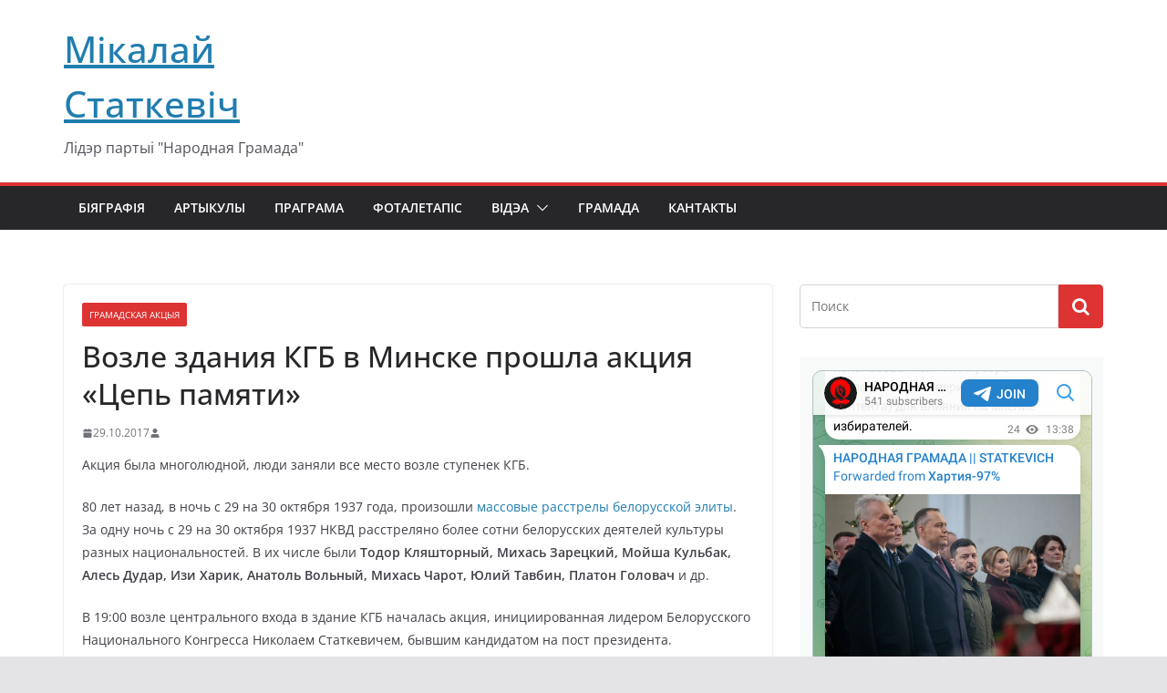

--- FILE ---
content_type: text/html; charset=UTF-8
request_url: https://statkevich.org/vozle-zdaniya-kgb-v-minske-proshla-akcziya-czep-pamyati/
body_size: 26046
content:
<!doctype html>
		<html lang="ru-RU" xmlns:fb="https://www.facebook.com/2008/fbml" xmlns:addthis="https://www.addthis.com/help/api-spec"  prefix="og: https://ogp.me/ns#">
		
<head>

			<meta charset="UTF-8"/>
		<meta name="viewport" content="width=device-width, initial-scale=1">
		<link rel="profile" href="https://gmpg.org/xfn/11" />
		
		<style>img:is([sizes="auto" i], [sizes^="auto," i]) { contain-intrinsic-size: 3000px 1500px }</style>
	
<!-- SEO от Rank Math - https://rankmath.com/ -->
<title>Возле здания КГБ в Минске прошла акция «Цепь памяти» | Мікалай Статкевіч</title>
<meta name="description" content="Акция была многолюдной, люди заняли все место возле ступенек КГБ."/>
<meta name="robots" content="follow, index, max-snippet:-1, max-video-preview:-1, max-image-preview:large"/>
<link rel="canonical" href="https://statkevich.org/vozle-zdaniya-kgb-v-minske-proshla-akcziya-czep-pamyati/" />
<meta property="og:locale" content="ru_RU" />
<meta property="og:type" content="article" />
<meta property="og:title" content="Возле здания КГБ в Минске прошла акция «Цепь памяти» | Мікалай Статкевіч" />
<meta property="og:description" content="Акция была многолюдной, люди заняли все место возле ступенек КГБ." />
<meta property="og:url" content="https://statkevich.org/vozle-zdaniya-kgb-v-minske-proshla-akcziya-czep-pamyati/" />
<meta property="og:site_name" content="Мікалай Статкевіч" />
<meta property="article:publisher" content="https://www.facebook.com/nikolaj.statkevich" />
<meta property="article:section" content="Грамадская акцыя" />
<meta property="og:updated_time" content="2021-01-24T21:12:45+03:00" />
<meta property="og:image" content="https://statkevich.org/wp-content/uploads/2023/12/601.png" />
<meta property="og:image:secure_url" content="https://statkevich.org/wp-content/uploads/2023/12/601.png" />
<meta property="og:image:width" content="800" />
<meta property="og:image:height" content="800" />
<meta property="og:image:alt" content="Возле здания КГБ в Минске прошла акция «Цепь памяти»" />
<meta property="og:image:type" content="image/png" />
<meta property="article:published_time" content="2017-10-29T23:48:36+03:00" />
<meta property="article:modified_time" content="2021-01-24T21:12:45+03:00" />
<meta name="twitter:card" content="summary_large_image" />
<meta name="twitter:title" content="Возле здания КГБ в Минске прошла акция «Цепь памяти» | Мікалай Статкевіч" />
<meta name="twitter:description" content="Акция была многолюдной, люди заняли все место возле ступенек КГБ." />
<meta name="twitter:image" content="https://statkevich.org/wp-content/uploads/2023/12/601.png" />
<meta name="twitter:label1" content="Автор" />
<meta name="twitter:data1" content="Марына Адамовіч" />
<meta name="twitter:label2" content="Время чтения" />
<meta name="twitter:data2" content="7 минут" />
<script type="application/ld+json" class="rank-math-schema">{"@context":"https://schema.org","@graph":[{"@type":["Person","Organization"],"@id":"https://statkevich.org/#person","name":"\u041c\u0456\u043a\u0430\u043b\u0430\u0439 \u0421\u0442\u0430\u0442\u043a\u0435\u0432\u0456\u0447","sameAs":["https://www.facebook.com/nikolaj.statkevich"]},{"@type":"WebSite","@id":"https://statkevich.org/#website","url":"https://statkevich.org","name":"\u041c\u0456\u043a\u0430\u043b\u0430\u0439 \u0421\u0442\u0430\u0442\u043a\u0435\u0432\u0456\u0447","publisher":{"@id":"https://statkevich.org/#person"},"inLanguage":"ru-RU"},{"@type":"ImageObject","@id":"https://static.charter97.org/gi/33920/170795-1509295975-big.jpg","url":"https://static.charter97.org/gi/33920/170795-1509295975-big.jpg","width":"200","height":"200","inLanguage":"ru-RU"},{"@type":"WebPage","@id":"https://statkevich.org/vozle-zdaniya-kgb-v-minske-proshla-akcziya-czep-pamyati/#webpage","url":"https://statkevich.org/vozle-zdaniya-kgb-v-minske-proshla-akcziya-czep-pamyati/","name":"\u0412\u043e\u0437\u043b\u0435 \u0437\u0434\u0430\u043d\u0438\u044f \u041a\u0413\u0411 \u0432 \u041c\u0438\u043d\u0441\u043a\u0435 \u043f\u0440\u043e\u0448\u043b\u0430 \u0430\u043a\u0446\u0438\u044f \u00ab\u0426\u0435\u043f\u044c \u043f\u0430\u043c\u044f\u0442\u0438\u00bb | \u041c\u0456\u043a\u0430\u043b\u0430\u0439 \u0421\u0442\u0430\u0442\u043a\u0435\u0432\u0456\u0447","datePublished":"2017-10-29T23:48:36+03:00","dateModified":"2021-01-24T21:12:45+03:00","isPartOf":{"@id":"https://statkevich.org/#website"},"primaryImageOfPage":{"@id":"https://static.charter97.org/gi/33920/170795-1509295975-big.jpg"},"inLanguage":"ru-RU"},{"@type":"Person","@id":"https://statkevich.org/author/maryna/","name":"\u041c\u0430\u0440\u044b\u043d\u0430 \u0410\u0434\u0430\u043c\u043e\u0432\u0456\u0447","url":"https://statkevich.org/author/maryna/","image":{"@type":"ImageObject","@id":"https://secure.gravatar.com/avatar/0fbca5d22d718244d2a9273746aab311?s=96&amp;d=mm&amp;r=g","url":"https://secure.gravatar.com/avatar/0fbca5d22d718244d2a9273746aab311?s=96&amp;d=mm&amp;r=g","caption":"\u041c\u0430\u0440\u044b\u043d\u0430 \u0410\u0434\u0430\u043c\u043e\u0432\u0456\u0447","inLanguage":"ru-RU"}},{"@type":"BlogPosting","headline":"\u0412\u043e\u0437\u043b\u0435 \u0437\u0434\u0430\u043d\u0438\u044f \u041a\u0413\u0411 \u0432 \u041c\u0438\u043d\u0441\u043a\u0435 \u043f\u0440\u043e\u0448\u043b\u0430 \u0430\u043a\u0446\u0438\u044f \u00ab\u0426\u0435\u043f\u044c \u043f\u0430\u043c\u044f\u0442\u0438\u00bb | \u041c\u0456\u043a\u0430\u043b\u0430\u0439 \u0421\u0442\u0430\u0442\u043a\u0435\u0432\u0456\u0447","datePublished":"2017-10-29T23:48:36+03:00","dateModified":"2021-01-24T21:12:45+03:00","articleSection":"\u0413\u0440\u0430\u043c\u0430\u0434\u0441\u043a\u0430\u044f \u0430\u043a\u0446\u044b\u044f","author":{"@id":"https://statkevich.org/author/maryna/","name":"\u041c\u0430\u0440\u044b\u043d\u0430 \u0410\u0434\u0430\u043c\u043e\u0432\u0456\u0447"},"publisher":{"@id":"https://statkevich.org/#person"},"description":"\u0410\u043a\u0446\u0438\u044f \u0431\u044b\u043b\u0430 \u043c\u043d\u043e\u0433\u043e\u043b\u044e\u0434\u043d\u043e\u0439, \u043b\u044e\u0434\u0438 \u0437\u0430\u043d\u044f\u043b\u0438 \u0432\u0441\u0435 \u043c\u0435\u0441\u0442\u043e \u0432\u043e\u0437\u043b\u0435 \u0441\u0442\u0443\u043f\u0435\u043d\u0435\u043a \u041a\u0413\u0411.","name":"\u0412\u043e\u0437\u043b\u0435 \u0437\u0434\u0430\u043d\u0438\u044f \u041a\u0413\u0411 \u0432 \u041c\u0438\u043d\u0441\u043a\u0435 \u043f\u0440\u043e\u0448\u043b\u0430 \u0430\u043a\u0446\u0438\u044f \u00ab\u0426\u0435\u043f\u044c \u043f\u0430\u043c\u044f\u0442\u0438\u00bb | \u041c\u0456\u043a\u0430\u043b\u0430\u0439 \u0421\u0442\u0430\u0442\u043a\u0435\u0432\u0456\u0447","@id":"https://statkevich.org/vozle-zdaniya-kgb-v-minske-proshla-akcziya-czep-pamyati/#richSnippet","isPartOf":{"@id":"https://statkevich.org/vozle-zdaniya-kgb-v-minske-proshla-akcziya-czep-pamyati/#webpage"},"image":{"@id":"https://static.charter97.org/gi/33920/170795-1509295975-big.jpg"},"inLanguage":"ru-RU","mainEntityOfPage":{"@id":"https://statkevich.org/vozle-zdaniya-kgb-v-minske-proshla-akcziya-czep-pamyati/#webpage"}}]}</script>
<!-- /Rank Math WordPress SEO плагин -->

<link rel='dns-prefetch' href='//s7.addthis.com' />
<link rel='dns-prefetch' href='//www.googletagmanager.com' />
<link rel='dns-prefetch' href='//netdna.bootstrapcdn.com' />
<link rel="alternate" type="application/rss+xml" title="Мікалай Статкевіч &raquo; Лента" href="https://statkevich.org/feed/" />
		<!-- This site uses the Google Analytics by MonsterInsights plugin v9.11.1 - Using Analytics tracking - https://www.monsterinsights.com/ -->
		<!-- Примечание: MonsterInsights в настоящее время не настроен на этом сайте. Владелец сайта должен пройти аутентификацию в Google Analytics на панели настроек MonsterInsights. -->
					<!-- No tracking code set -->
				<!-- / Google Analytics by MonsterInsights -->
		<script type="text/javascript">
/* <![CDATA[ */
window._wpemojiSettings = {"baseUrl":"https:\/\/s.w.org\/images\/core\/emoji\/15.0.3\/72x72\/","ext":".png","svgUrl":"https:\/\/s.w.org\/images\/core\/emoji\/15.0.3\/svg\/","svgExt":".svg","source":{"concatemoji":"https:\/\/statkevich.org\/wp-includes\/js\/wp-emoji-release.min.js?ver=6.7.4"}};
/*! This file is auto-generated */
!function(i,n){var o,s,e;function c(e){try{var t={supportTests:e,timestamp:(new Date).valueOf()};sessionStorage.setItem(o,JSON.stringify(t))}catch(e){}}function p(e,t,n){e.clearRect(0,0,e.canvas.width,e.canvas.height),e.fillText(t,0,0);var t=new Uint32Array(e.getImageData(0,0,e.canvas.width,e.canvas.height).data),r=(e.clearRect(0,0,e.canvas.width,e.canvas.height),e.fillText(n,0,0),new Uint32Array(e.getImageData(0,0,e.canvas.width,e.canvas.height).data));return t.every(function(e,t){return e===r[t]})}function u(e,t,n){switch(t){case"flag":return n(e,"\ud83c\udff3\ufe0f\u200d\u26a7\ufe0f","\ud83c\udff3\ufe0f\u200b\u26a7\ufe0f")?!1:!n(e,"\ud83c\uddfa\ud83c\uddf3","\ud83c\uddfa\u200b\ud83c\uddf3")&&!n(e,"\ud83c\udff4\udb40\udc67\udb40\udc62\udb40\udc65\udb40\udc6e\udb40\udc67\udb40\udc7f","\ud83c\udff4\u200b\udb40\udc67\u200b\udb40\udc62\u200b\udb40\udc65\u200b\udb40\udc6e\u200b\udb40\udc67\u200b\udb40\udc7f");case"emoji":return!n(e,"\ud83d\udc26\u200d\u2b1b","\ud83d\udc26\u200b\u2b1b")}return!1}function f(e,t,n){var r="undefined"!=typeof WorkerGlobalScope&&self instanceof WorkerGlobalScope?new OffscreenCanvas(300,150):i.createElement("canvas"),a=r.getContext("2d",{willReadFrequently:!0}),o=(a.textBaseline="top",a.font="600 32px Arial",{});return e.forEach(function(e){o[e]=t(a,e,n)}),o}function t(e){var t=i.createElement("script");t.src=e,t.defer=!0,i.head.appendChild(t)}"undefined"!=typeof Promise&&(o="wpEmojiSettingsSupports",s=["flag","emoji"],n.supports={everything:!0,everythingExceptFlag:!0},e=new Promise(function(e){i.addEventListener("DOMContentLoaded",e,{once:!0})}),new Promise(function(t){var n=function(){try{var e=JSON.parse(sessionStorage.getItem(o));if("object"==typeof e&&"number"==typeof e.timestamp&&(new Date).valueOf()<e.timestamp+604800&&"object"==typeof e.supportTests)return e.supportTests}catch(e){}return null}();if(!n){if("undefined"!=typeof Worker&&"undefined"!=typeof OffscreenCanvas&&"undefined"!=typeof URL&&URL.createObjectURL&&"undefined"!=typeof Blob)try{var e="postMessage("+f.toString()+"("+[JSON.stringify(s),u.toString(),p.toString()].join(",")+"));",r=new Blob([e],{type:"text/javascript"}),a=new Worker(URL.createObjectURL(r),{name:"wpTestEmojiSupports"});return void(a.onmessage=function(e){c(n=e.data),a.terminate(),t(n)})}catch(e){}c(n=f(s,u,p))}t(n)}).then(function(e){for(var t in e)n.supports[t]=e[t],n.supports.everything=n.supports.everything&&n.supports[t],"flag"!==t&&(n.supports.everythingExceptFlag=n.supports.everythingExceptFlag&&n.supports[t]);n.supports.everythingExceptFlag=n.supports.everythingExceptFlag&&!n.supports.flag,n.DOMReady=!1,n.readyCallback=function(){n.DOMReady=!0}}).then(function(){return e}).then(function(){var e;n.supports.everything||(n.readyCallback(),(e=n.source||{}).concatemoji?t(e.concatemoji):e.wpemoji&&e.twemoji&&(t(e.twemoji),t(e.wpemoji)))}))}((window,document),window._wpemojiSettings);
/* ]]> */
</script>
<style id='wp-emoji-styles-inline-css' type='text/css'>

	img.wp-smiley, img.emoji {
		display: inline !important;
		border: none !important;
		box-shadow: none !important;
		height: 1em !important;
		width: 1em !important;
		margin: 0 0.07em !important;
		vertical-align: -0.1em !important;
		background: none !important;
		padding: 0 !important;
	}
</style>
<link rel='stylesheet' id='wp-block-library-css' href='https://statkevich.org/wp-includes/css/dist/block-library/style.min.css?ver=6.7.4' type='text/css' media='all' />
<style id='wp-block-library-theme-inline-css' type='text/css'>
.wp-block-audio :where(figcaption){color:#555;font-size:13px;text-align:center}.is-dark-theme .wp-block-audio :where(figcaption){color:#ffffffa6}.wp-block-audio{margin:0 0 1em}.wp-block-code{border:1px solid #ccc;border-radius:4px;font-family:Menlo,Consolas,monaco,monospace;padding:.8em 1em}.wp-block-embed :where(figcaption){color:#555;font-size:13px;text-align:center}.is-dark-theme .wp-block-embed :where(figcaption){color:#ffffffa6}.wp-block-embed{margin:0 0 1em}.blocks-gallery-caption{color:#555;font-size:13px;text-align:center}.is-dark-theme .blocks-gallery-caption{color:#ffffffa6}:root :where(.wp-block-image figcaption){color:#555;font-size:13px;text-align:center}.is-dark-theme :root :where(.wp-block-image figcaption){color:#ffffffa6}.wp-block-image{margin:0 0 1em}.wp-block-pullquote{border-bottom:4px solid;border-top:4px solid;color:currentColor;margin-bottom:1.75em}.wp-block-pullquote cite,.wp-block-pullquote footer,.wp-block-pullquote__citation{color:currentColor;font-size:.8125em;font-style:normal;text-transform:uppercase}.wp-block-quote{border-left:.25em solid;margin:0 0 1.75em;padding-left:1em}.wp-block-quote cite,.wp-block-quote footer{color:currentColor;font-size:.8125em;font-style:normal;position:relative}.wp-block-quote:where(.has-text-align-right){border-left:none;border-right:.25em solid;padding-left:0;padding-right:1em}.wp-block-quote:where(.has-text-align-center){border:none;padding-left:0}.wp-block-quote.is-large,.wp-block-quote.is-style-large,.wp-block-quote:where(.is-style-plain){border:none}.wp-block-search .wp-block-search__label{font-weight:700}.wp-block-search__button{border:1px solid #ccc;padding:.375em .625em}:where(.wp-block-group.has-background){padding:1.25em 2.375em}.wp-block-separator.has-css-opacity{opacity:.4}.wp-block-separator{border:none;border-bottom:2px solid;margin-left:auto;margin-right:auto}.wp-block-separator.has-alpha-channel-opacity{opacity:1}.wp-block-separator:not(.is-style-wide):not(.is-style-dots){width:100px}.wp-block-separator.has-background:not(.is-style-dots){border-bottom:none;height:1px}.wp-block-separator.has-background:not(.is-style-wide):not(.is-style-dots){height:2px}.wp-block-table{margin:0 0 1em}.wp-block-table td,.wp-block-table th{word-break:normal}.wp-block-table :where(figcaption){color:#555;font-size:13px;text-align:center}.is-dark-theme .wp-block-table :where(figcaption){color:#ffffffa6}.wp-block-video :where(figcaption){color:#555;font-size:13px;text-align:center}.is-dark-theme .wp-block-video :where(figcaption){color:#ffffffa6}.wp-block-video{margin:0 0 1em}:root :where(.wp-block-template-part.has-background){margin-bottom:0;margin-top:0;padding:1.25em 2.375em}
</style>
<link rel='stylesheet' id='wp-components-css' href='https://statkevich.org/wp-includes/css/dist/components/style.min.css?ver=6.7.4' type='text/css' media='all' />
<link rel='stylesheet' id='wptelegram_widget-blocks-0-css' href='https://statkevich.org/wp-content/plugins/wptelegram-widget/assets/build/dist/blocks-C9ogPNk6.css' type='text/css' media='all' />
<style id='wptelegram_widget-blocks-0-inline-css' type='text/css'>
:root {--wptelegram-widget-join-link-bg-color: #389ce9;--wptelegram-widget-join-link-color: #fff}
</style>
<link rel='stylesheet' id='wptelegram_widget-public-0-css' href='https://statkevich.org/wp-content/plugins/wptelegram-widget/assets/build/dist/public-DEib7km8.css' type='text/css' media='all' />
<style id='global-styles-inline-css' type='text/css'>
:root{--wp--preset--aspect-ratio--square: 1;--wp--preset--aspect-ratio--4-3: 4/3;--wp--preset--aspect-ratio--3-4: 3/4;--wp--preset--aspect-ratio--3-2: 3/2;--wp--preset--aspect-ratio--2-3: 2/3;--wp--preset--aspect-ratio--16-9: 16/9;--wp--preset--aspect-ratio--9-16: 9/16;--wp--preset--color--black: #000000;--wp--preset--color--cyan-bluish-gray: #abb8c3;--wp--preset--color--white: #ffffff;--wp--preset--color--pale-pink: #f78da7;--wp--preset--color--vivid-red: #cf2e2e;--wp--preset--color--luminous-vivid-orange: #ff6900;--wp--preset--color--luminous-vivid-amber: #fcb900;--wp--preset--color--light-green-cyan: #7bdcb5;--wp--preset--color--vivid-green-cyan: #00d084;--wp--preset--color--pale-cyan-blue: #8ed1fc;--wp--preset--color--vivid-cyan-blue: #0693e3;--wp--preset--color--vivid-purple: #9b51e0;--wp--preset--gradient--vivid-cyan-blue-to-vivid-purple: linear-gradient(135deg,rgba(6,147,227,1) 0%,rgb(155,81,224) 100%);--wp--preset--gradient--light-green-cyan-to-vivid-green-cyan: linear-gradient(135deg,rgb(122,220,180) 0%,rgb(0,208,130) 100%);--wp--preset--gradient--luminous-vivid-amber-to-luminous-vivid-orange: linear-gradient(135deg,rgba(252,185,0,1) 0%,rgba(255,105,0,1) 100%);--wp--preset--gradient--luminous-vivid-orange-to-vivid-red: linear-gradient(135deg,rgba(255,105,0,1) 0%,rgb(207,46,46) 100%);--wp--preset--gradient--very-light-gray-to-cyan-bluish-gray: linear-gradient(135deg,rgb(238,238,238) 0%,rgb(169,184,195) 100%);--wp--preset--gradient--cool-to-warm-spectrum: linear-gradient(135deg,rgb(74,234,220) 0%,rgb(151,120,209) 20%,rgb(207,42,186) 40%,rgb(238,44,130) 60%,rgb(251,105,98) 80%,rgb(254,248,76) 100%);--wp--preset--gradient--blush-light-purple: linear-gradient(135deg,rgb(255,206,236) 0%,rgb(152,150,240) 100%);--wp--preset--gradient--blush-bordeaux: linear-gradient(135deg,rgb(254,205,165) 0%,rgb(254,45,45) 50%,rgb(107,0,62) 100%);--wp--preset--gradient--luminous-dusk: linear-gradient(135deg,rgb(255,203,112) 0%,rgb(199,81,192) 50%,rgb(65,88,208) 100%);--wp--preset--gradient--pale-ocean: linear-gradient(135deg,rgb(255,245,203) 0%,rgb(182,227,212) 50%,rgb(51,167,181) 100%);--wp--preset--gradient--electric-grass: linear-gradient(135deg,rgb(202,248,128) 0%,rgb(113,206,126) 100%);--wp--preset--gradient--midnight: linear-gradient(135deg,rgb(2,3,129) 0%,rgb(40,116,252) 100%);--wp--preset--font-size--small: 13px;--wp--preset--font-size--medium: 20px;--wp--preset--font-size--large: 36px;--wp--preset--font-size--x-large: 42px;--wp--preset--spacing--20: 0.44rem;--wp--preset--spacing--30: 0.67rem;--wp--preset--spacing--40: 1rem;--wp--preset--spacing--50: 1.5rem;--wp--preset--spacing--60: 2.25rem;--wp--preset--spacing--70: 3.38rem;--wp--preset--spacing--80: 5.06rem;--wp--preset--shadow--natural: 6px 6px 9px rgba(0, 0, 0, 0.2);--wp--preset--shadow--deep: 12px 12px 50px rgba(0, 0, 0, 0.4);--wp--preset--shadow--sharp: 6px 6px 0px rgba(0, 0, 0, 0.2);--wp--preset--shadow--outlined: 6px 6px 0px -3px rgba(255, 255, 255, 1), 6px 6px rgba(0, 0, 0, 1);--wp--preset--shadow--crisp: 6px 6px 0px rgba(0, 0, 0, 1);}:where(body) { margin: 0; }.wp-site-blocks > .alignleft { float: left; margin-right: 2em; }.wp-site-blocks > .alignright { float: right; margin-left: 2em; }.wp-site-blocks > .aligncenter { justify-content: center; margin-left: auto; margin-right: auto; }:where(.wp-site-blocks) > * { margin-block-start: 24px; margin-block-end: 0; }:where(.wp-site-blocks) > :first-child { margin-block-start: 0; }:where(.wp-site-blocks) > :last-child { margin-block-end: 0; }:root { --wp--style--block-gap: 24px; }:root :where(.is-layout-flow) > :first-child{margin-block-start: 0;}:root :where(.is-layout-flow) > :last-child{margin-block-end: 0;}:root :where(.is-layout-flow) > *{margin-block-start: 24px;margin-block-end: 0;}:root :where(.is-layout-constrained) > :first-child{margin-block-start: 0;}:root :where(.is-layout-constrained) > :last-child{margin-block-end: 0;}:root :where(.is-layout-constrained) > *{margin-block-start: 24px;margin-block-end: 0;}:root :where(.is-layout-flex){gap: 24px;}:root :where(.is-layout-grid){gap: 24px;}.is-layout-flow > .alignleft{float: left;margin-inline-start: 0;margin-inline-end: 2em;}.is-layout-flow > .alignright{float: right;margin-inline-start: 2em;margin-inline-end: 0;}.is-layout-flow > .aligncenter{margin-left: auto !important;margin-right: auto !important;}.is-layout-constrained > .alignleft{float: left;margin-inline-start: 0;margin-inline-end: 2em;}.is-layout-constrained > .alignright{float: right;margin-inline-start: 2em;margin-inline-end: 0;}.is-layout-constrained > .aligncenter{margin-left: auto !important;margin-right: auto !important;}.is-layout-constrained > :where(:not(.alignleft):not(.alignright):not(.alignfull)){margin-left: auto !important;margin-right: auto !important;}body .is-layout-flex{display: flex;}.is-layout-flex{flex-wrap: wrap;align-items: center;}.is-layout-flex > :is(*, div){margin: 0;}body .is-layout-grid{display: grid;}.is-layout-grid > :is(*, div){margin: 0;}body{padding-top: 0px;padding-right: 0px;padding-bottom: 0px;padding-left: 0px;}a:where(:not(.wp-element-button)){text-decoration: underline;}:root :where(.wp-element-button, .wp-block-button__link){background-color: #32373c;border-width: 0;color: #fff;font-family: inherit;font-size: inherit;line-height: inherit;padding: calc(0.667em + 2px) calc(1.333em + 2px);text-decoration: none;}.has-black-color{color: var(--wp--preset--color--black) !important;}.has-cyan-bluish-gray-color{color: var(--wp--preset--color--cyan-bluish-gray) !important;}.has-white-color{color: var(--wp--preset--color--white) !important;}.has-pale-pink-color{color: var(--wp--preset--color--pale-pink) !important;}.has-vivid-red-color{color: var(--wp--preset--color--vivid-red) !important;}.has-luminous-vivid-orange-color{color: var(--wp--preset--color--luminous-vivid-orange) !important;}.has-luminous-vivid-amber-color{color: var(--wp--preset--color--luminous-vivid-amber) !important;}.has-light-green-cyan-color{color: var(--wp--preset--color--light-green-cyan) !important;}.has-vivid-green-cyan-color{color: var(--wp--preset--color--vivid-green-cyan) !important;}.has-pale-cyan-blue-color{color: var(--wp--preset--color--pale-cyan-blue) !important;}.has-vivid-cyan-blue-color{color: var(--wp--preset--color--vivid-cyan-blue) !important;}.has-vivid-purple-color{color: var(--wp--preset--color--vivid-purple) !important;}.has-black-background-color{background-color: var(--wp--preset--color--black) !important;}.has-cyan-bluish-gray-background-color{background-color: var(--wp--preset--color--cyan-bluish-gray) !important;}.has-white-background-color{background-color: var(--wp--preset--color--white) !important;}.has-pale-pink-background-color{background-color: var(--wp--preset--color--pale-pink) !important;}.has-vivid-red-background-color{background-color: var(--wp--preset--color--vivid-red) !important;}.has-luminous-vivid-orange-background-color{background-color: var(--wp--preset--color--luminous-vivid-orange) !important;}.has-luminous-vivid-amber-background-color{background-color: var(--wp--preset--color--luminous-vivid-amber) !important;}.has-light-green-cyan-background-color{background-color: var(--wp--preset--color--light-green-cyan) !important;}.has-vivid-green-cyan-background-color{background-color: var(--wp--preset--color--vivid-green-cyan) !important;}.has-pale-cyan-blue-background-color{background-color: var(--wp--preset--color--pale-cyan-blue) !important;}.has-vivid-cyan-blue-background-color{background-color: var(--wp--preset--color--vivid-cyan-blue) !important;}.has-vivid-purple-background-color{background-color: var(--wp--preset--color--vivid-purple) !important;}.has-black-border-color{border-color: var(--wp--preset--color--black) !important;}.has-cyan-bluish-gray-border-color{border-color: var(--wp--preset--color--cyan-bluish-gray) !important;}.has-white-border-color{border-color: var(--wp--preset--color--white) !important;}.has-pale-pink-border-color{border-color: var(--wp--preset--color--pale-pink) !important;}.has-vivid-red-border-color{border-color: var(--wp--preset--color--vivid-red) !important;}.has-luminous-vivid-orange-border-color{border-color: var(--wp--preset--color--luminous-vivid-orange) !important;}.has-luminous-vivid-amber-border-color{border-color: var(--wp--preset--color--luminous-vivid-amber) !important;}.has-light-green-cyan-border-color{border-color: var(--wp--preset--color--light-green-cyan) !important;}.has-vivid-green-cyan-border-color{border-color: var(--wp--preset--color--vivid-green-cyan) !important;}.has-pale-cyan-blue-border-color{border-color: var(--wp--preset--color--pale-cyan-blue) !important;}.has-vivid-cyan-blue-border-color{border-color: var(--wp--preset--color--vivid-cyan-blue) !important;}.has-vivid-purple-border-color{border-color: var(--wp--preset--color--vivid-purple) !important;}.has-vivid-cyan-blue-to-vivid-purple-gradient-background{background: var(--wp--preset--gradient--vivid-cyan-blue-to-vivid-purple) !important;}.has-light-green-cyan-to-vivid-green-cyan-gradient-background{background: var(--wp--preset--gradient--light-green-cyan-to-vivid-green-cyan) !important;}.has-luminous-vivid-amber-to-luminous-vivid-orange-gradient-background{background: var(--wp--preset--gradient--luminous-vivid-amber-to-luminous-vivid-orange) !important;}.has-luminous-vivid-orange-to-vivid-red-gradient-background{background: var(--wp--preset--gradient--luminous-vivid-orange-to-vivid-red) !important;}.has-very-light-gray-to-cyan-bluish-gray-gradient-background{background: var(--wp--preset--gradient--very-light-gray-to-cyan-bluish-gray) !important;}.has-cool-to-warm-spectrum-gradient-background{background: var(--wp--preset--gradient--cool-to-warm-spectrum) !important;}.has-blush-light-purple-gradient-background{background: var(--wp--preset--gradient--blush-light-purple) !important;}.has-blush-bordeaux-gradient-background{background: var(--wp--preset--gradient--blush-bordeaux) !important;}.has-luminous-dusk-gradient-background{background: var(--wp--preset--gradient--luminous-dusk) !important;}.has-pale-ocean-gradient-background{background: var(--wp--preset--gradient--pale-ocean) !important;}.has-electric-grass-gradient-background{background: var(--wp--preset--gradient--electric-grass) !important;}.has-midnight-gradient-background{background: var(--wp--preset--gradient--midnight) !important;}.has-small-font-size{font-size: var(--wp--preset--font-size--small) !important;}.has-medium-font-size{font-size: var(--wp--preset--font-size--medium) !important;}.has-large-font-size{font-size: var(--wp--preset--font-size--large) !important;}.has-x-large-font-size{font-size: var(--wp--preset--font-size--x-large) !important;}
:root :where(.wp-block-pullquote){font-size: 1.5em;line-height: 1.6;}
</style>
<link rel='stylesheet' id='fvp-frontend-css' href='https://statkevich.org/wp-content/plugins/featured-video-plus/styles/frontend.css?ver=2.3.3' type='text/css' media='all' />
<link rel='stylesheet' id='leaflet-css-css' href='https://statkevich.org/wp-content/plugins/meow-lightbox/app/style.min.css?ver=1740058704' type='text/css' media='all' />
<link rel='stylesheet' id='wpemfb-lightbox-css' href='https://statkevich.org/wp-content/plugins/wp-embed-facebook/templates/lightbox/css/lightbox.css?ver=3.1.2' type='text/css' media='all' />
<link rel='stylesheet' id='content-cards-css' href='https://statkevich.org/wp-content/plugins/content-cards/skins/default/content-cards.css?ver=6.7.4' type='text/css' media='all' />
<link rel='stylesheet' id='colormag_style-css' href='https://statkevich.org/wp-content/themes/colormag/style.css?ver=4.0.10' type='text/css' media='all' />
<style id='colormag_style-inline-css' type='text/css'>
.colormag-button,
			blockquote, button,
			input[type=reset],
			input[type=button],
			input[type=submit],
			.cm-home-icon.front_page_on,
			.cm-post-categories a,
			.cm-primary-nav ul li ul li:hover,
			.cm-primary-nav ul li.current-menu-item,
			.cm-primary-nav ul li.current_page_ancestor,
			.cm-primary-nav ul li.current-menu-ancestor,
			.cm-primary-nav ul li.current_page_item,
			.cm-primary-nav ul li:hover,
			.cm-primary-nav ul li.focus,
			.cm-mobile-nav li a:hover,
			.colormag-header-clean #cm-primary-nav .cm-menu-toggle:hover,
			.cm-header .cm-mobile-nav li:hover,
			.cm-header .cm-mobile-nav li.current-page-ancestor,
			.cm-header .cm-mobile-nav li.current-menu-ancestor,
			.cm-header .cm-mobile-nav li.current-page-item,
			.cm-header .cm-mobile-nav li.current-menu-item,
			.cm-primary-nav ul li.focus > a,
			.cm-layout-2 .cm-primary-nav ul ul.sub-menu li.focus > a,
			.cm-mobile-nav .current-menu-item>a, .cm-mobile-nav .current_page_item>a,
			.colormag-header-clean .cm-mobile-nav li:hover > a,
			.colormag-header-clean .cm-mobile-nav li.current-page-ancestor > a,
			.colormag-header-clean .cm-mobile-nav li.current-menu-ancestor > a,
			.colormag-header-clean .cm-mobile-nav li.current-page-item > a,
			.colormag-header-clean .cm-mobile-nav li.current-menu-item > a,
			.fa.search-top:hover,
			.widget_call_to_action .btn--primary,
			.colormag-footer--classic .cm-footer-cols .cm-row .cm-widget-title span::before,
			.colormag-footer--classic-bordered .cm-footer-cols .cm-row .cm-widget-title span::before,
			.cm-featured-posts .cm-widget-title span,
			.cm-featured-category-slider-widget .cm-slide-content .cm-entry-header-meta .cm-post-categories a,
			.cm-highlighted-posts .cm-post-content .cm-entry-header-meta .cm-post-categories a,
			.cm-category-slide-next, .cm-category-slide-prev, .slide-next,
			.slide-prev, .cm-tabbed-widget ul li, .cm-posts .wp-pagenavi .current,
			.cm-posts .wp-pagenavi a:hover, .cm-secondary .cm-widget-title span,
			.cm-posts .post .cm-post-content .cm-entry-header-meta .cm-post-categories a,
			.cm-page-header .cm-page-title span, .entry-meta .post-format i,
			.format-link .cm-entry-summary a, .cm-entry-button, .infinite-scroll .tg-infinite-scroll,
			.no-more-post-text, .pagination span,
			.comments-area .comment-author-link span,
			.cm-footer-cols .cm-row .cm-widget-title span,
			.advertisement_above_footer .cm-widget-title span,
			.error, .cm-primary .cm-widget-title span,
			.related-posts-wrapper.style-three .cm-post-content .cm-entry-title a:hover:before,
			.cm-slider-area .cm-widget-title span,
			.cm-beside-slider-widget .cm-widget-title span,
			.top-full-width-sidebar .cm-widget-title span,
			.wp-block-quote, .wp-block-quote.is-style-large,
			.wp-block-quote.has-text-align-right,
			.cm-error-404 .cm-btn, .widget .wp-block-heading, .wp-block-search button,
			.widget a::before, .cm-post-date a::before,
			.byline a::before,
			.colormag-footer--classic-bordered .cm-widget-title::before,
			.wp-block-button__link,
			#cm-tertiary .cm-widget-title span,
			.link-pagination .post-page-numbers.current,
			.wp-block-query-pagination-numbers .page-numbers.current,
			.wp-element-button,
			.wp-block-button .wp-block-button__link,
			.wp-element-button,
			.cm-layout-2 .cm-primary-nav ul ul.sub-menu li:hover,
			.cm-layout-2 .cm-primary-nav ul ul.sub-menu li.current-menu-ancestor,
			.cm-layout-2 .cm-primary-nav ul ul.sub-menu li.current-menu-item,
			.cm-layout-2 .cm-primary-nav ul ul.sub-menu li.focus,
			.search-wrap button,
			.page-numbers .current,
			.cm-footer-builder .cm-widget-title span,
			.wp-block-search .wp-element-button:hover{background-color:#dd3333;}a,
			.cm-layout-2 #cm-primary-nav .fa.search-top:hover,
			.cm-layout-2 #cm-primary-nav.cm-mobile-nav .cm-random-post a:hover .fa-random,
			.cm-layout-2 #cm-primary-nav.cm-primary-nav .cm-random-post a:hover .fa-random,
			.cm-layout-2 .breaking-news .newsticker a:hover,
			.cm-layout-2 .cm-primary-nav ul li.current-menu-item > a,
			.cm-layout-2 .cm-primary-nav ul li.current_page_item > a,
			.cm-layout-2 .cm-primary-nav ul li:hover > a,
			.cm-layout-2 .cm-primary-nav ul li.focus > a
			.dark-skin .cm-layout-2-style-1 #cm-primary-nav.cm-primary-nav .cm-home-icon:hover .fa,
			.byline a:hover, .comments a:hover, .cm-edit-link a:hover, .cm-post-date a:hover,
			.social-links:not(.cm-header-actions .social-links) i.fa:hover, .cm-tag-links a:hover,
			.colormag-header-clean .social-links li:hover i.fa, .cm-layout-2-style-1 .social-links li:hover i.fa,
			.colormag-header-clean .breaking-news .newsticker a:hover, .widget_featured_posts .article-content .cm-entry-title a:hover,
			.widget_featured_slider .slide-content .cm-below-entry-meta .byline a:hover,
			.widget_featured_slider .slide-content .cm-below-entry-meta .comments a:hover,
			.widget_featured_slider .slide-content .cm-below-entry-meta .cm-post-date a:hover,
			.widget_featured_slider .slide-content .cm-entry-title a:hover,
			.widget_block_picture_news.widget_featured_posts .article-content .cm-entry-title a:hover,
			.widget_highlighted_posts .article-content .cm-below-entry-meta .byline a:hover,
			.widget_highlighted_posts .article-content .cm-below-entry-meta .comments a:hover,
			.widget_highlighted_posts .article-content .cm-below-entry-meta .cm-post-date a:hover,
			.widget_highlighted_posts .article-content .cm-entry-title a:hover, i.fa-arrow-up, i.fa-arrow-down,
			.cm-site-title a, #content .post .article-content .cm-entry-title a:hover, .entry-meta .byline i,
			.entry-meta .cat-links i, .entry-meta a, .post .cm-entry-title a:hover, .search .cm-entry-title a:hover,
			.entry-meta .comments-link a:hover, .entry-meta .cm-edit-link a:hover, .entry-meta .cm-post-date a:hover,
			.entry-meta .cm-tag-links a:hover, .single #content .tags a:hover, .count, .next a:hover, .previous a:hover,
			.related-posts-main-title .fa, .single-related-posts .article-content .cm-entry-title a:hover,
			.pagination a span:hover,
			#content .comments-area a.comment-cm-edit-link:hover, #content .comments-area a.comment-permalink:hover,
			#content .comments-area article header cite a:hover, .comments-area .comment-author-link a:hover,
			.comment .comment-reply-link:hover,
			.nav-next a, .nav-previous a,
			#cm-footer .cm-footer-menu ul li a:hover,
			.cm-footer-cols .cm-row a:hover, a#scroll-up i, .related-posts-wrapper-flyout .cm-entry-title a:hover,
			.human-diff-time .human-diff-time-display:hover,
			.cm-layout-2-style-1 #cm-primary-nav .fa:hover,
			.cm-footer-bar a,
			.cm-post-date a:hover,
			.cm-author a:hover,
			.cm-comments-link a:hover,
			.cm-tag-links a:hover,
			.cm-edit-link a:hover,
			.cm-footer-bar .copyright a,
			.cm-featured-posts .cm-entry-title a:hover,
			.cm-posts .post .cm-post-content .cm-entry-title a:hover,
			.cm-posts .post .single-title-above .cm-entry-title a:hover,
			.cm-layout-2 .cm-primary-nav ul li:hover > a,
			.cm-layout-2 #cm-primary-nav .fa:hover,
			.cm-entry-title a:hover,
			button:hover, input[type="button"]:hover,
			input[type="reset"]:hover,
			input[type="submit"]:hover,
			.wp-block-button .wp-block-button__link:hover,
			.cm-button:hover,
			.wp-element-button:hover,
			li.product .added_to_cart:hover,
			.comments-area .comment-permalink:hover,
			.cm-footer-bar-area .cm-footer-bar__2 a{color:#dd3333;}#cm-primary-nav,
			.cm-contained .cm-header-2 .cm-row, .cm-header-builder.cm-full-width .cm-main-header .cm-header-bottom-row{border-top-color:#dd3333;}.cm-layout-2 #cm-primary-nav,
			.cm-layout-2 .cm-primary-nav ul ul.sub-menu li:hover,
			.cm-layout-2 .cm-primary-nav ul > li:hover > a,
			.cm-layout-2 .cm-primary-nav ul > li.current-menu-item > a,
			.cm-layout-2 .cm-primary-nav ul > li.current-menu-ancestor > a,
			.cm-layout-2 .cm-primary-nav ul ul.sub-menu li.current-menu-ancestor,
			.cm-layout-2 .cm-primary-nav ul ul.sub-menu li.current-menu-item,
			.cm-layout-2 .cm-primary-nav ul ul.sub-menu li.focus,
			cm-layout-2 .cm-primary-nav ul ul.sub-menu li.current-menu-ancestor,
			cm-layout-2 .cm-primary-nav ul ul.sub-menu li.current-menu-item,
			cm-layout-2 #cm-primary-nav .cm-menu-toggle:hover,
			cm-layout-2 #cm-primary-nav.cm-mobile-nav .cm-menu-toggle,
			cm-layout-2 .cm-primary-nav ul > li:hover > a,
			cm-layout-2 .cm-primary-nav ul > li.current-menu-item > a,
			cm-layout-2 .cm-primary-nav ul > li.current-menu-ancestor > a,
			.cm-layout-2 .cm-primary-nav ul li.focus > a, .pagination a span:hover,
			.cm-error-404 .cm-btn,
			.single-post .cm-post-categories a::after,
			.widget .block-title,
			.cm-layout-2 .cm-primary-nav ul li.focus > a,
			button,
			input[type="button"],
			input[type="reset"],
			input[type="submit"],
			.wp-block-button .wp-block-button__link,
			.cm-button,
			.wp-element-button,
			li.product .added_to_cart{border-color:#dd3333;}.cm-secondary .cm-widget-title,
			#cm-tertiary .cm-widget-title,
			.widget_featured_posts .widget-title,
			#secondary .widget-title,
			#cm-tertiary .widget-title,
			.cm-page-header .cm-page-title,
			.cm-footer-cols .cm-row .widget-title,
			.advertisement_above_footer .widget-title,
			#primary .widget-title,
			.widget_slider_area .widget-title,
			.widget_beside_slider .widget-title,
			.top-full-width-sidebar .widget-title,
			.cm-footer-cols .cm-row .cm-widget-title,
			.cm-footer-bar .copyright a,
			.cm-layout-2.cm-layout-2-style-2 #cm-primary-nav,
			.cm-layout-2 .cm-primary-nav ul > li:hover > a,
			.cm-footer-builder .cm-widget-title,
			.cm-layout-2 .cm-primary-nav ul > li.current-menu-item > a{border-bottom-color:#dd3333;}@media screen and (min-width: 992px) {.cm-primary{width:70%;}}body{background-color:ffffff;background-position:;background-size:;background-attachment:;background-repeat:;}.cm-header .cm-menu-toggle svg,
			.cm-header .cm-menu-toggle svg{fill:#fff;}.cm-footer-bar-area .cm-footer-bar__2 a{color:#207daf;}.colormag-button,
			blockquote, button,
			input[type=reset],
			input[type=button],
			input[type=submit],
			.cm-home-icon.front_page_on,
			.cm-post-categories a,
			.cm-primary-nav ul li ul li:hover,
			.cm-primary-nav ul li.current-menu-item,
			.cm-primary-nav ul li.current_page_ancestor,
			.cm-primary-nav ul li.current-menu-ancestor,
			.cm-primary-nav ul li.current_page_item,
			.cm-primary-nav ul li:hover,
			.cm-primary-nav ul li.focus,
			.cm-mobile-nav li a:hover,
			.colormag-header-clean #cm-primary-nav .cm-menu-toggle:hover,
			.cm-header .cm-mobile-nav li:hover,
			.cm-header .cm-mobile-nav li.current-page-ancestor,
			.cm-header .cm-mobile-nav li.current-menu-ancestor,
			.cm-header .cm-mobile-nav li.current-page-item,
			.cm-header .cm-mobile-nav li.current-menu-item,
			.cm-primary-nav ul li.focus > a,
			.cm-layout-2 .cm-primary-nav ul ul.sub-menu li.focus > a,
			.cm-mobile-nav .current-menu-item>a, .cm-mobile-nav .current_page_item>a,
			.colormag-header-clean .cm-mobile-nav li:hover > a,
			.colormag-header-clean .cm-mobile-nav li.current-page-ancestor > a,
			.colormag-header-clean .cm-mobile-nav li.current-menu-ancestor > a,
			.colormag-header-clean .cm-mobile-nav li.current-page-item > a,
			.colormag-header-clean .cm-mobile-nav li.current-menu-item > a,
			.fa.search-top:hover,
			.widget_call_to_action .btn--primary,
			.colormag-footer--classic .cm-footer-cols .cm-row .cm-widget-title span::before,
			.colormag-footer--classic-bordered .cm-footer-cols .cm-row .cm-widget-title span::before,
			.cm-featured-posts .cm-widget-title span,
			.cm-featured-category-slider-widget .cm-slide-content .cm-entry-header-meta .cm-post-categories a,
			.cm-highlighted-posts .cm-post-content .cm-entry-header-meta .cm-post-categories a,
			.cm-category-slide-next, .cm-category-slide-prev, .slide-next,
			.slide-prev, .cm-tabbed-widget ul li, .cm-posts .wp-pagenavi .current,
			.cm-posts .wp-pagenavi a:hover, .cm-secondary .cm-widget-title span,
			.cm-posts .post .cm-post-content .cm-entry-header-meta .cm-post-categories a,
			.cm-page-header .cm-page-title span, .entry-meta .post-format i,
			.format-link .cm-entry-summary a, .cm-entry-button, .infinite-scroll .tg-infinite-scroll,
			.no-more-post-text, .pagination span,
			.comments-area .comment-author-link span,
			.cm-footer-cols .cm-row .cm-widget-title span,
			.advertisement_above_footer .cm-widget-title span,
			.error, .cm-primary .cm-widget-title span,
			.related-posts-wrapper.style-three .cm-post-content .cm-entry-title a:hover:before,
			.cm-slider-area .cm-widget-title span,
			.cm-beside-slider-widget .cm-widget-title span,
			.top-full-width-sidebar .cm-widget-title span,
			.wp-block-quote, .wp-block-quote.is-style-large,
			.wp-block-quote.has-text-align-right,
			.cm-error-404 .cm-btn, .widget .wp-block-heading, .wp-block-search button,
			.widget a::before, .cm-post-date a::before,
			.byline a::before,
			.colormag-footer--classic-bordered .cm-widget-title::before,
			.wp-block-button__link,
			#cm-tertiary .cm-widget-title span,
			.link-pagination .post-page-numbers.current,
			.wp-block-query-pagination-numbers .page-numbers.current,
			.wp-element-button,
			.wp-block-button .wp-block-button__link,
			.wp-element-button,
			.cm-layout-2 .cm-primary-nav ul ul.sub-menu li:hover,
			.cm-layout-2 .cm-primary-nav ul ul.sub-menu li.current-menu-ancestor,
			.cm-layout-2 .cm-primary-nav ul ul.sub-menu li.current-menu-item,
			.cm-layout-2 .cm-primary-nav ul ul.sub-menu li.focus,
			.search-wrap button,
			.page-numbers .current,
			.cm-footer-builder .cm-widget-title span,
			.wp-block-search .wp-element-button:hover{background-color:#dd3333;}a,
			.cm-layout-2 #cm-primary-nav .fa.search-top:hover,
			.cm-layout-2 #cm-primary-nav.cm-mobile-nav .cm-random-post a:hover .fa-random,
			.cm-layout-2 #cm-primary-nav.cm-primary-nav .cm-random-post a:hover .fa-random,
			.cm-layout-2 .breaking-news .newsticker a:hover,
			.cm-layout-2 .cm-primary-nav ul li.current-menu-item > a,
			.cm-layout-2 .cm-primary-nav ul li.current_page_item > a,
			.cm-layout-2 .cm-primary-nav ul li:hover > a,
			.cm-layout-2 .cm-primary-nav ul li.focus > a
			.dark-skin .cm-layout-2-style-1 #cm-primary-nav.cm-primary-nav .cm-home-icon:hover .fa,
			.byline a:hover, .comments a:hover, .cm-edit-link a:hover, .cm-post-date a:hover,
			.social-links:not(.cm-header-actions .social-links) i.fa:hover, .cm-tag-links a:hover,
			.colormag-header-clean .social-links li:hover i.fa, .cm-layout-2-style-1 .social-links li:hover i.fa,
			.colormag-header-clean .breaking-news .newsticker a:hover, .widget_featured_posts .article-content .cm-entry-title a:hover,
			.widget_featured_slider .slide-content .cm-below-entry-meta .byline a:hover,
			.widget_featured_slider .slide-content .cm-below-entry-meta .comments a:hover,
			.widget_featured_slider .slide-content .cm-below-entry-meta .cm-post-date a:hover,
			.widget_featured_slider .slide-content .cm-entry-title a:hover,
			.widget_block_picture_news.widget_featured_posts .article-content .cm-entry-title a:hover,
			.widget_highlighted_posts .article-content .cm-below-entry-meta .byline a:hover,
			.widget_highlighted_posts .article-content .cm-below-entry-meta .comments a:hover,
			.widget_highlighted_posts .article-content .cm-below-entry-meta .cm-post-date a:hover,
			.widget_highlighted_posts .article-content .cm-entry-title a:hover, i.fa-arrow-up, i.fa-arrow-down,
			.cm-site-title a, #content .post .article-content .cm-entry-title a:hover, .entry-meta .byline i,
			.entry-meta .cat-links i, .entry-meta a, .post .cm-entry-title a:hover, .search .cm-entry-title a:hover,
			.entry-meta .comments-link a:hover, .entry-meta .cm-edit-link a:hover, .entry-meta .cm-post-date a:hover,
			.entry-meta .cm-tag-links a:hover, .single #content .tags a:hover, .count, .next a:hover, .previous a:hover,
			.related-posts-main-title .fa, .single-related-posts .article-content .cm-entry-title a:hover,
			.pagination a span:hover,
			#content .comments-area a.comment-cm-edit-link:hover, #content .comments-area a.comment-permalink:hover,
			#content .comments-area article header cite a:hover, .comments-area .comment-author-link a:hover,
			.comment .comment-reply-link:hover,
			.nav-next a, .nav-previous a,
			#cm-footer .cm-footer-menu ul li a:hover,
			.cm-footer-cols .cm-row a:hover, a#scroll-up i, .related-posts-wrapper-flyout .cm-entry-title a:hover,
			.human-diff-time .human-diff-time-display:hover,
			.cm-layout-2-style-1 #cm-primary-nav .fa:hover,
			.cm-footer-bar a,
			.cm-post-date a:hover,
			.cm-author a:hover,
			.cm-comments-link a:hover,
			.cm-tag-links a:hover,
			.cm-edit-link a:hover,
			.cm-footer-bar .copyright a,
			.cm-featured-posts .cm-entry-title a:hover,
			.cm-posts .post .cm-post-content .cm-entry-title a:hover,
			.cm-posts .post .single-title-above .cm-entry-title a:hover,
			.cm-layout-2 .cm-primary-nav ul li:hover > a,
			.cm-layout-2 #cm-primary-nav .fa:hover,
			.cm-entry-title a:hover,
			button:hover, input[type="button"]:hover,
			input[type="reset"]:hover,
			input[type="submit"]:hover,
			.wp-block-button .wp-block-button__link:hover,
			.cm-button:hover,
			.wp-element-button:hover,
			li.product .added_to_cart:hover,
			.comments-area .comment-permalink:hover,
			.cm-footer-bar-area .cm-footer-bar__2 a{color:#dd3333;}#cm-primary-nav,
			.cm-contained .cm-header-2 .cm-row, .cm-header-builder.cm-full-width .cm-main-header .cm-header-bottom-row{border-top-color:#dd3333;}.cm-layout-2 #cm-primary-nav,
			.cm-layout-2 .cm-primary-nav ul ul.sub-menu li:hover,
			.cm-layout-2 .cm-primary-nav ul > li:hover > a,
			.cm-layout-2 .cm-primary-nav ul > li.current-menu-item > a,
			.cm-layout-2 .cm-primary-nav ul > li.current-menu-ancestor > a,
			.cm-layout-2 .cm-primary-nav ul ul.sub-menu li.current-menu-ancestor,
			.cm-layout-2 .cm-primary-nav ul ul.sub-menu li.current-menu-item,
			.cm-layout-2 .cm-primary-nav ul ul.sub-menu li.focus,
			cm-layout-2 .cm-primary-nav ul ul.sub-menu li.current-menu-ancestor,
			cm-layout-2 .cm-primary-nav ul ul.sub-menu li.current-menu-item,
			cm-layout-2 #cm-primary-nav .cm-menu-toggle:hover,
			cm-layout-2 #cm-primary-nav.cm-mobile-nav .cm-menu-toggle,
			cm-layout-2 .cm-primary-nav ul > li:hover > a,
			cm-layout-2 .cm-primary-nav ul > li.current-menu-item > a,
			cm-layout-2 .cm-primary-nav ul > li.current-menu-ancestor > a,
			.cm-layout-2 .cm-primary-nav ul li.focus > a, .pagination a span:hover,
			.cm-error-404 .cm-btn,
			.single-post .cm-post-categories a::after,
			.widget .block-title,
			.cm-layout-2 .cm-primary-nav ul li.focus > a,
			button,
			input[type="button"],
			input[type="reset"],
			input[type="submit"],
			.wp-block-button .wp-block-button__link,
			.cm-button,
			.wp-element-button,
			li.product .added_to_cart{border-color:#dd3333;}.cm-secondary .cm-widget-title,
			#cm-tertiary .cm-widget-title,
			.widget_featured_posts .widget-title,
			#secondary .widget-title,
			#cm-tertiary .widget-title,
			.cm-page-header .cm-page-title,
			.cm-footer-cols .cm-row .widget-title,
			.advertisement_above_footer .widget-title,
			#primary .widget-title,
			.widget_slider_area .widget-title,
			.widget_beside_slider .widget-title,
			.top-full-width-sidebar .widget-title,
			.cm-footer-cols .cm-row .cm-widget-title,
			.cm-footer-bar .copyright a,
			.cm-layout-2.cm-layout-2-style-2 #cm-primary-nav,
			.cm-layout-2 .cm-primary-nav ul > li:hover > a,
			.cm-footer-builder .cm-widget-title,
			.cm-layout-2 .cm-primary-nav ul > li.current-menu-item > a{border-bottom-color:#dd3333;}@media screen and (min-width: 992px) {.cm-primary{width:70%;}}body{background-color:ffffff;background-position:;background-size:;background-attachment:;background-repeat:;}.cm-header .cm-menu-toggle svg,
			.cm-header .cm-menu-toggle svg{fill:#fff;}.cm-footer-bar-area .cm-footer-bar__2 a{color:#207daf;}:root{--top-grid-columns: 4;
			--main-grid-columns: 4;
			--bottom-grid-columns: 2;
			} :root{--colormag-color-1: #eaf3fb;--colormag-color-2: #bfdcf3;--colormag-color-3: #94c4eb;--colormag-color-4: #6aace2;--colormag-color-5: #257bc1;--colormag-color-6: #1d6096;--colormag-color-7: #15446b;--colormag-color-8: #0c2941;--colormag-color-9: #040e16;}.mzb-featured-posts, .mzb-social-icon, .mzb-featured-categories, .mzb-social-icons-insert{--color--light--primary:rgba(221,51,51,0.1);}body{--color--light--primary:#dd3333;--color--primary:#dd3333;}
</style>
<link rel='stylesheet' id='font-awesome-all-css' href='https://statkevich.org/wp-content/themes/colormag/inc/customizer/customind/assets/fontawesome/v6/css/all.min.css?ver=6.2.4' type='text/css' media='all' />
<link rel='stylesheet' id='font-awesome-4-css' href='https://statkevich.org/wp-content/themes/colormag/assets/library/font-awesome/css/v4-shims.min.css?ver=4.7.0' type='text/css' media='all' />
<link rel='stylesheet' id='font-awesome-solid-css' href='https://statkevich.org/wp-content/themes/colormag/assets/library/font-awesome/css/solid.min.css?ver=6.2.4' type='text/css' media='all' />
<link rel='stylesheet' id='fontawesome-css' href='//netdna.bootstrapcdn.com/font-awesome/3.2.1/css/font-awesome.min.css?ver=1.3.9' type='text/css' media='all' />
<!--[if IE 7]>
<link rel='stylesheet' id='fontawesome-ie-css' href='//netdna.bootstrapcdn.com/font-awesome/3.2.1/css/font-awesome-ie7.min.css?ver=1.3.9' type='text/css' media='all' />
<![endif]-->
<link rel='stylesheet' id='addthis_all_pages-css' href='https://statkevich.org/wp-content/plugins/addthis/frontend/build/addthis_wordpress_public.min.css?ver=6.7.4' type='text/css' media='all' />
<link rel='stylesheet' id='__EPYT__style-css' href='https://statkevich.org/wp-content/plugins/youtube-embed-plus/styles/ytprefs.min.css?ver=14.2.1.3' type='text/css' media='all' />
<style id='__EPYT__style-inline-css' type='text/css'>

                .epyt-gallery-thumb {
                        width: 100%;
                }
                
</style>
		<style>
			/* Accessible for screen readers but hidden from view */
			.fa-hidden { position:absolute; left:-10000px; top:auto; width:1px; height:1px; overflow:hidden; }
			.rtl .fa-hidden { left:10000px; }
			.fa-showtext { margin-right: 5px; }
		</style>
		<script type="text/javascript" src="https://statkevich.org/wp-includes/js/jquery/jquery.min.js?ver=3.7.1" id="jquery-core-js"></script>
<script type="text/javascript" src="https://statkevich.org/wp-includes/js/jquery/jquery-migrate.min.js?ver=3.4.1" id="jquery-migrate-js"></script>
<script type="text/javascript" src="https://statkevich.org/wp-content/plugins/featured-video-plus/js/jquery.fitvids.min.js?ver=master-2015-08" id="jquery.fitvids-js"></script>
<script type="text/javascript" id="fvp-frontend-js-extra">
/* <![CDATA[ */
var fvpdata = {"ajaxurl":"https:\/\/statkevich.org\/wp-admin\/admin-ajax.php","nonce":"ba07b3d6ff","fitvids":"1","dynamic":"","overlay":"","opacity":"0.75","color":"b","width":"640"};
/* ]]> */
</script>
<script type="text/javascript" src="https://statkevich.org/wp-content/plugins/featured-video-plus/js/frontend.min.js?ver=2.3.3" id="fvp-frontend-js"></script>
<script type="text/javascript" id="mwl-build-js-js-extra">
/* <![CDATA[ */
var mwl_settings = {"api_url":"https:\/\/statkevich.org\/wp-json\/meow-lightbox\/v1\/","rest_nonce":"0b45b3c2e8","plugin_url":"https:\/\/statkevich.org\/wp-content\/plugins\/meow-lightbox\/classes\/","settings":{"rtf_slider_fix":false,"engine":"default","backdrop_opacity":85,"theme":"dark","orientation":"auto","selector":".entry-content, .gallery, .mgl-gallery, .wp-block-gallery,  .wp-block-image","selector_ahead":false,"deep_linking":false,"social_sharing":false,"social_sharing_facebook":true,"social_sharing_twitter":true,"social_sharing_pinterest":true,"separate_galleries":false,"animation_toggle":"none","animation_speed":"normal","low_res_placeholder":false,"wordpress_big_image":false,"right_click_protection":true,"magnification":true,"anti_selector":".blog, .archive, .emoji, .attachment-post-image, .no-lightbox","preloading":false,"download_link":false,"caption_source":"caption","caption_ellipsis":true,"exif":{"title":"","caption":"1","camera":"","lens":"","date":"","date_timezone":false,"shutter_speed":"","aperture":"","focal_length":"","iso":"","keywords":false},"slideshow":{"enabled":false,"timer":"3000"},"map":{"enabled":false}}};
/* ]]> */
</script>
<script type="text/javascript" src="https://statkevich.org/wp-content/plugins/meow-lightbox/app/lightbox.js?ver=1740058704" id="mwl-build-js-js"></script>
<script type="text/javascript" src="https://statkevich.org/wp-content/plugins/wp-embed-facebook/templates/lightbox/js/lightbox.min.js?ver=3.1.2" id="wpemfb-lightbox-js"></script>
<script type="text/javascript" id="wpemfb-fbjs-js-extra">
/* <![CDATA[ */
var WEF = {"local":"ru_RU","version":"v6.0","fb_id":"","comments_nonce":"f0db30dc38","ajaxurl":"https:\/\/statkevich.org\/wp-admin\/admin-ajax.php"};
/* ]]> */
</script>
<script type="text/javascript" src="https://statkevich.org/wp-content/plugins/wp-embed-facebook/inc/js/fb.min.js?ver=3.1.2" id="wpemfb-fbjs-js"></script>
<!--[if lte IE 8]>
<script type="text/javascript" src="https://statkevich.org/wp-content/themes/colormag/assets/js/html5shiv.min.js?ver=4.0.10" id="html5-js"></script>
<![endif]-->

<!-- Google tag (gtag.js) snippet added by Site Kit -->

<!-- Google Analytics snippet added by Site Kit -->
<script type="text/javascript" src="https://www.googletagmanager.com/gtag/js?id=GT-PHWGP5PB" id="google_gtagjs-js" async></script>
<script type="text/javascript" id="google_gtagjs-js-after">
/* <![CDATA[ */
window.dataLayer = window.dataLayer || [];function gtag(){dataLayer.push(arguments);}
gtag("set","linker",{"domains":["statkevich.org"]});
gtag("js", new Date());
gtag("set", "developer_id.dZTNiMT", true);
gtag("config", "GT-PHWGP5PB");
 window._googlesitekit = window._googlesitekit || {}; window._googlesitekit.throttledEvents = []; window._googlesitekit.gtagEvent = (name, data) => { var key = JSON.stringify( { name, data } ); if ( !! window._googlesitekit.throttledEvents[ key ] ) { return; } window._googlesitekit.throttledEvents[ key ] = true; setTimeout( () => { delete window._googlesitekit.throttledEvents[ key ]; }, 5 ); gtag( "event", name, { ...data, event_source: "site-kit" } ); } 
/* ]]> */
</script>

<!-- End Google tag (gtag.js) snippet added by Site Kit -->
<script type="text/javascript" id="__ytprefs__-js-extra">
/* <![CDATA[ */
var _EPYT_ = {"ajaxurl":"https:\/\/statkevich.org\/wp-admin\/admin-ajax.php","security":"ef6226241f","gallery_scrolloffset":"20","eppathtoscripts":"https:\/\/statkevich.org\/wp-content\/plugins\/youtube-embed-plus\/scripts\/","eppath":"https:\/\/statkevich.org\/wp-content\/plugins\/youtube-embed-plus\/","epresponsiveselector":"[\"iframe.__youtube_prefs__\",\"iframe[src*='youtube.com']\",\"iframe[src*='youtube-nocookie.com']\",\"iframe[data-ep-src*='youtube.com']\",\"iframe[data-ep-src*='youtube-nocookie.com']\",\"iframe[data-ep-gallerysrc*='youtube.com']\"]","epdovol":"1","version":"14.2.1.3","evselector":"iframe.__youtube_prefs__[src], iframe[src*=\"youtube.com\/embed\/\"], iframe[src*=\"youtube-nocookie.com\/embed\/\"]","ajax_compat":"","maxres_facade":"eager","ytapi_load":"light","pause_others":"","stopMobileBuffer":"1","facade_mode":"1","not_live_on_channel":"","vi_active":"","vi_js_posttypes":[]};
/* ]]> */
</script>
<script type="text/javascript" src="https://statkevich.org/wp-content/plugins/youtube-embed-plus/scripts/ytprefs.min.js?ver=14.2.1.3" id="__ytprefs__-js"></script>
<link rel="https://api.w.org/" href="https://statkevich.org/wp-json/" /><link rel="alternate" title="JSON" type="application/json" href="https://statkevich.org/wp-json/wp/v2/posts/4154" /><link rel="EditURI" type="application/rsd+xml" title="RSD" href="https://statkevich.org/xmlrpc.php?rsd" />
<meta name="generator" content="WordPress 6.7.4" />
<link rel='shortlink' href='https://statkevich.org/?p=4154' />
<link rel="alternate" title="oEmbed (JSON)" type="application/json+oembed" href="https://statkevich.org/wp-json/oembed/1.0/embed?url=https%3A%2F%2Fstatkevich.org%2Fvozle-zdaniya-kgb-v-minske-proshla-akcziya-czep-pamyati%2F" />
<link rel="alternate" title="oEmbed (XML)" type="text/xml+oembed" href="https://statkevich.org/wp-json/oembed/1.0/embed?url=https%3A%2F%2Fstatkevich.org%2Fvozle-zdaniya-kgb-v-minske-proshla-akcziya-czep-pamyati%2F&#038;format=xml" />
<meta name="generator" content="Site Kit by Google 1.146.0" /><!-- Analytics by WP Statistics - https://wp-statistics.com -->
<link rel="icon" href="https://statkevich.org/wp-content/uploads/2019/11/cropped-ms_dr_02-32x32.png" sizes="32x32" />
<link rel="icon" href="https://statkevich.org/wp-content/uploads/2019/11/cropped-ms_dr_02-192x192.png" sizes="192x192" />
<link rel="apple-touch-icon" href="https://statkevich.org/wp-content/uploads/2019/11/cropped-ms_dr_02-180x180.png" />
<meta name="msapplication-TileImage" content="https://statkevich.org/wp-content/uploads/2019/11/cropped-ms_dr_02-270x270.png" />

</head>

<body class="post-template-default single single-post postid-4154 single-format-standard wp-embed-responsive cm-header-layout-1 adv-style-1  wide"><script type="application/javascript" id="mwl-data-script">
var mwl_data = {"11273":{"success":true,"file":"https:\/\/statkevich.org\/wp-content\/uploads\/2020\/12\/1_zpyypdys349wuh-qccunig@2x.jpeg","file_srcset":"https:\/\/statkevich.org\/wp-content\/uploads\/2020\/12\/1_zpyypdys349wuh-qccunig@2x.jpeg 1200w, https:\/\/statkevich.org\/wp-content\/uploads\/2020\/12\/1_zpyypdys349wuh-qccunig@2x-300x199.jpeg 300w, https:\/\/statkevich.org\/wp-content\/uploads\/2020\/12\/1_zpyypdys349wuh-qccunig@2x-1024x680.jpeg 1024w, https:\/\/statkevich.org\/wp-content\/uploads\/2020\/12\/1_zpyypdys349wuh-qccunig@2x-768x510.jpeg 768w","file_sizes":"(max-width: 1200px) 100vw, 1200px","dimension":{"width":1200,"height":797},"download_link":"https:\/\/statkevich.org\/wp-content\/uploads\/2020\/12\/1_zpyypdys349wuh-qccunig@2x.jpeg","data":{"id":11273,"title":"\u0418\u0429\u0415\u041c \u0411\u041b\u0418\u0417\u041a\u0418\u0425","caption":"","description":"","gps":"N\/A","copyright":"N\/A","camera":"N\/A","date":"","lens":"N\/A","aperture":"N\/A","focal_length":"N\/A","iso":"N\/A","shutter_speed":"N\/A","keywords":"N\/A"}},"11109":{"success":true,"file":"https:\/\/statkevich.org\/wp-content\/uploads\/2020\/10\/hramada-12-1.png","file_srcset":"https:\/\/statkevich.org\/wp-content\/uploads\/2020\/10\/hramada-12-1.png 1310w, https:\/\/statkevich.org\/wp-content\/uploads\/2020\/10\/hramada-12-1-300x92.png 300w, https:\/\/statkevich.org\/wp-content\/uploads\/2020\/10\/hramada-12-1-1024x313.png 1024w, https:\/\/statkevich.org\/wp-content\/uploads\/2020\/10\/hramada-12-1-768x235.png 768w","file_sizes":"(max-width: 1310px) 100vw, 1310px","dimension":{"width":1310,"height":400},"download_link":"https:\/\/statkevich.org\/wp-content\/uploads\/2020\/10\/hramada-12-1.png","data":{"id":11109,"title":"\u041d\u0430\u0440\u043e\u0434\u043d\u0430\u044f \u0413\u0440\u0430\u043c\u0430\u043b\u0430","caption":"","description":"","gps":"N\/A","copyright":"N\/A","camera":"N\/A","date":"","lens":"N\/A","aperture":"N\/A","focal_length":"N\/A","iso":"N\/A","shutter_speed":"N\/A","keywords":"N\/A"}},"11173":{"success":true,"file":"https:\/\/statkevich.org\/wp-content\/uploads\/2020\/10\/logo-viasna_2020_01.png","file_srcset":"https:\/\/statkevich.org\/wp-content\/uploads\/2020\/10\/logo-viasna_2020_01.png 1158w, https:\/\/statkevich.org\/wp-content\/uploads\/2020\/10\/logo-viasna_2020_01-300x136.png 300w, https:\/\/statkevich.org\/wp-content\/uploads\/2020\/10\/logo-viasna_2020_01-1024x464.png 1024w, https:\/\/statkevich.org\/wp-content\/uploads\/2020\/10\/logo-viasna_2020_01-768x348.png 768w","file_sizes":"(max-width: 1158px) 100vw, 1158px","dimension":{"width":1158,"height":525},"download_link":"https:\/\/statkevich.org\/wp-content\/uploads\/2020\/10\/logo-viasna_2020_01.png","data":{"id":11173,"title":"\u041f\u0440\u0430\u0432\u0430\u0430\u0431\u0430\u0440\u043e\u043d\u0447\u044b \u0446\u044d\u043d\u0442\u0440 \"\u0412\u042f\u0421\u041d\u0410\"","caption":"","description":"","gps":"N\/A","copyright":"N\/A","camera":"N\/A","date":"","lens":"N\/A","aperture":"N\/A","focal_length":"N\/A","iso":"N\/A","shutter_speed":"N\/A","keywords":"N\/A"}},"17763":{"success":true,"file":"https:\/\/statkevich.org\/wp-content\/uploads\/2021\/06\/zubr_2031_01.jpg","file_srcset":"https:\/\/statkevich.org\/wp-content\/uploads\/2021\/06\/zubr_2031_01.jpg 489w, https:\/\/statkevich.org\/wp-content\/uploads\/2021\/06\/zubr_2031_01-300x123.jpg 300w","file_sizes":"(max-width: 489px) 100vw, 489px","dimension":{"width":489,"height":200},"download_link":"https:\/\/statkevich.org\/wp-content\/uploads\/2021\/06\/zubr_2031_01.jpg","data":{"id":17763,"title":"zubr_2031_01","caption":"","description":"","gps":"N\/A","copyright":"N\/A","camera":"N\/A","date":"","lens":"N\/A","aperture":"N\/A","focal_length":"N\/A","iso":"N\/A","shutter_speed":"N\/A","keywords":"N\/A"}}};
</script>





		<div id="page" class="hfeed site">
				<a class="skip-link screen-reader-text" href="#main">Перейти к содержимому</a>
		

			<header id="cm-masthead" class="cm-header cm-layout-1 cm-layout-1-style-1 cm-full-width">
		
		
				<div class="cm-main-header">
		
		
	<div id="cm-header-1" class="cm-header-1">
		<div class="cm-container">
			<div class="cm-row">

				<div class="cm-header-col-1">
										<div id="cm-site-branding" class="cm-site-branding">
							</div><!-- #cm-site-branding -->
	
	<div id="cm-site-info" class="">
								<h3 class="cm-site-title">
							<a href="https://statkevich.org/" title="Мікалай Статкевіч" rel="home">Мікалай Статкевіч</a>
						</h3>
						
											<p class="cm-site-description">
							Лідэр партыі &quot;Народная Грамада&quot;						</p><!-- .cm-site-description -->
											</div><!-- #cm-site-info -->
					</div><!-- .cm-header-col-1 -->

				<div class="cm-header-col-2">
								</div><!-- .cm-header-col-2 -->

		</div>
	</div>
</div>
		
<div id="cm-header-2" class="cm-header-2">
	<nav id="cm-primary-nav" class="cm-primary-nav">
		<div class="cm-container">
			<div class="cm-row">
				
							
					<p class="cm-menu-toggle" aria-expanded="false">
						<svg class="cm-icon cm-icon--bars" xmlns="http://www.w3.org/2000/svg" viewbox="0 0 24 24"><path d="M21 19H3a1 1 0 0 1 0-2h18a1 1 0 0 1 0 2Zm0-6H3a1 1 0 0 1 0-2h18a1 1 0 0 1 0 2Zm0-6H3a1 1 0 0 1 0-2h18a1 1 0 0 1 0 2Z"></path></svg>						<svg class="cm-icon cm-icon--x-mark" xmlns="http://www.w3.org/2000/svg" viewbox="0 0 24 24"><path d="m13.4 12 8.3-8.3c.4-.4.4-1 0-1.4s-1-.4-1.4 0L12 10.6 3.7 2.3c-.4-.4-1-.4-1.4 0s-.4 1 0 1.4l8.3 8.3-8.3 8.3c-.4.4-.4 1 0 1.4.2.2.4.3.7.3s.5-.1.7-.3l8.3-8.3 8.3 8.3c.2.2.5.3.7.3s.5-.1.7-.3c.4-.4.4-1 0-1.4L13.4 12z"></path></svg>					</p>
					<div class="cm-menu-primary-container"><ul id="menu-verh" class="menu"><li id="menu-item-9281" class="menu-item menu-item-type-taxonomy menu-item-object-category menu-item-9281"><a href="https://statkevich.org/category/statkeich-mikalaj/">Біяграфія</a></li>
<li id="menu-item-8599" class="menu-item menu-item-type-taxonomy menu-item-object-category menu-item-8599"><a href="https://statkevich.org/category/artykuly/">Артыкулы</a></li>
<li id="menu-item-5503" class="menu-item menu-item-type-taxonomy menu-item-object-category menu-item-5503"><a href="https://statkevich.org/category/pragrama-partyi/">Праграма</a></li>
<li id="menu-item-8682" class="menu-item menu-item-type-taxonomy menu-item-object-category menu-item-8682"><a href="https://statkevich.org/category/fotagalereya/">Фоталетапіс</a></li>
<li id="menu-item-9989" class="menu-item menu-item-type-taxonomy menu-item-object-category menu-item-has-children menu-item-9989"><a href="https://statkevich.org/category/videa/">Відэа</a><span role="button" tabindex="0" class="cm-submenu-toggle" onkeypress=""><svg class="cm-icon" xmlns="http://www.w3.org/2000/svg" xml:space="preserve" viewbox="0 0 24 24"><path d="M12 17.5c-.3 0-.5-.1-.7-.3l-9-9c-.4-.4-.4-1 0-1.4s1-.4 1.4 0l8.3 8.3 8.3-8.3c.4-.4 1-.4 1.4 0s.4 1 0 1.4l-9 9c-.2.2-.4.3-.7.3z"/></svg></span>
<ul class="sub-menu">
	<li id="menu-item-11046" class="menu-item menu-item-type-taxonomy menu-item-object-category menu-item-11046"><a href="https://statkevich.org/category/videa/">На сайце</a></li>
	<li id="menu-item-9364" class="menu-item menu-item-type-custom menu-item-object-custom menu-item-9364"><a href="/youtubecom">YouTube</a></li>
</ul>
</li>
<li id="menu-item-18689" class="menu-item menu-item-type-custom menu-item-object-custom menu-item-18689"><a href="/hramadaorg">ГРАМАДА</a></li>
<li id="menu-item-5537" class="menu-item menu-item-type-post_type menu-item-object-post menu-item-5537"><a href="https://statkevich.org/kontakty/">Кантакты</a></li>
</ul></div>
			</div>
		</div>
	</nav>
</div>
			
				</div> <!-- /.cm-main-header -->
		
				</header><!-- #cm-masthead -->
		
		

	<div id="cm-content" class="cm-content">
		
		<div class="cm-container">
		
<div class="cm-row">
	
	<div id="cm-primary" class="cm-primary">
		<div class="cm-posts clearfix">

			
<article sdfdfds id="post-4154" class="post-4154 post type-post status-publish format-standard hentry">
	
	
	<div class="cm-post-content">
		<div class="cm-entry-header-meta"><div class="cm-post-categories"><a href="https://statkevich.org/category/" rel="category tag">Грамадская акцыя</a></div></div>	<header class="cm-entry-header">
				<h1 class="cm-entry-title">
			Возле здания КГБ в Минске прошла акция «Цепь памяти»		</h1>
			</header>
<div class="cm-below-entry-meta"><span class="cm-post-date"><a href="https://statkevich.org/vozle-zdaniya-kgb-v-minske-proshla-akcziya-czep-pamyati/" title="23:48" rel="bookmark"><svg class="cm-icon cm-icon--calendar-fill" xmlns="http://www.w3.org/2000/svg" viewbox="0 0 24 24"><path d="M21.1 6.6v1.6c0 .6-.4 1-1 1H3.9c-.6 0-1-.4-1-1V6.6c0-1.5 1.3-2.8 2.8-2.8h1.7V3c0-.6.4-1 1-1s1 .4 1 1v.8h5.2V3c0-.6.4-1 1-1s1 .4 1 1v.8h1.7c1.5 0 2.8 1.3 2.8 2.8zm-1 4.6H3.9c-.6 0-1 .4-1 1v7c0 1.5 1.3 2.8 2.8 2.8h12.6c1.5 0 2.8-1.3 2.8-2.8v-7c0-.6-.4-1-1-1z"></path></svg> <time class="entry-date published updated" datetime="2017-10-29T23:48:36+03:00">29.10.2017</time></a></span>
		<span class="cm-author cm-vcard">
			<svg class="cm-icon cm-icon--user" xmlns="http://www.w3.org/2000/svg" viewbox="0 0 24 24"><path d="M7 7c0-2.8 2.2-5 5-5s5 2.2 5 5-2.2 5-5 5-5-2.2-5-5zm9 7H8c-2.8 0-5 2.2-5 5v2c0 .6.4 1 1 1h16c.6 0 1-.4 1-1v-2c0-2.8-2.2-5-5-5z"></path></svg>			<a class="url fn n"
			href=""
			title=""
			>
							</a>
		</span>

		</div>
<div class="cm-entry-summary">
	<div class="at-above-post addthis_tool" data-url="https://statkevich.org/vozle-zdaniya-kgb-v-minske-proshla-akcziya-czep-pamyati/"></div><div id="fb-root"></div>
<p><span>Акция была многолюдной, люди заняли все место возле ступенек КГБ.</span></p>
<p>80 лет назад, в ночь с 29 на 30 октября 1937 года, произошли&nbsp;<a href="https://charter97.org/ru/news/2017/10/26/267194/" target="_blank" rel="noopener noreferrer nofollow">массовые расстрелы белорусской элиты</a>. За одну ночь с 29 на 30 октября 1937 НКВД расстреляно более сотни белорусских деятелей культуры разных национальностей. В их числе были&nbsp;<strong>Тодор Кляшторный, Михась Зарецкий, Мойша Кульбак, Алесь Дудар, Изи Харик, Анатоль Вольный, Михась Чарот, Юлий Тавбин, Платон Головач</strong>&nbsp;и др.</p>
<p>В 19:00 возле центрального входа в здание КГБ началась акция, инициированная лидером Белорусского Национального Конгресса Николаем Статкевичем, бывшим кандидатом на пост президента.</p>
<p>Сайт&nbsp;<strong>Charter97.org</strong>&nbsp;вел текстовую онлайн-трансляцию акции (видео предоставили &laquo;Радыё Свабода&raquo; и &laquo;Белсат&raquo;).</p>
<p><strong>19.42</strong></p>
<p>Акция закончена. Спасибо, что были с нами!</p>
<p><strong>19.41</strong></p>
<p>Свечки со ступенек здания КГБ никто не убирает.</p>
<p><strong>19.36</strong></p>
<p>Николай Статкевич заявил журналистам: &laquo;Акция прошла достойно и выполнила свои задачи. Мы напомнили всей Беларуси о том, что было, и показала, что мы помним, и рано или поздно палачи будут осуждены. На акции было много новых людей &#8212; многие из них из нашей партии Народная Грамада. Это новые активисты. Люди, которые сегодня пришли &#8212; это гордость нашей нации. Они защитили нашу честь сегодня&raquo;.</p>
<p><strong>19.33</strong></p>
<p>Акция формально закончилась, но люди не расходятся. Возле КГБ находится несколько десятков человек.</p>
<p><strong>19.32</strong></p>
<p>Николай Статкевич предложил поставить свечки и портреты на ступеньки здания КГБ.</p>
<p><strong>19.31</strong></p>
<p>Статкевич выступил с речью: &laquo;Рано или поздно мы назовем фамилии всех, кто сидит в этом здании. Я благодарен всем, кто пришел сегодня на акцию. Вы &#8212; гордость нашей нации. Вы &#8212; герои&raquo;.</p>
<p><strong>19.30</strong></p>
<p>Людей все больше. Уже заняты все ступеньки здания КГБ. Те, у кого нет свечек, стоят с фонариками.</p>
<div class="article__video-container"><center><img decoding="async" src="https://static.charter97.org/gi/33920/170795-1509295975-big.jpg" alt="" width="710" /></center></div>
<p><strong>19.28</strong></p>
<p>&laquo;Я родилась поздним ребенком, и родители мне рассказали о сталинских репрессиях. Я горжусь, что за жизнь ничего не украла. А они, злыдни, крадут: у меня украли бело-красно-белый флаг, украли плакат &laquo;Свободу народу!&raquo;, но я буду продолжать сопротивляться&raquo;, &#8212; сказала Богинская.</p>
<p><strong>19.27</strong></p>
<p>&laquo;На моем плакате весной здесь, возле КГБ, было написано &laquo;Свободу народу!&raquo; Это актуальный лозунг на сегодня. В наше время не должно быть сюзеренов и рабов. Люди в 21-м веке должны быть свободными!&raquo;, &#8212; заявила Нина Богинская.</p>
<p><strong>19.26</strong></p>
<p>К акции присоединилась Нина Богинская.</p>
<p><strong>19.22</strong></p>
<p>&laquo;Пока в этом здании будут сидеть старые нквдисты, с испорченным менталитетом, этот день, 29 октября, в календарь не войдет. У них &#8212; мышление времен СССР. Я не против никого из наших соседей, но не понимаю, почему белорусы должны жить интересами. Мы должны сами быть хозяевами на своей земле и не &laquo;лепиться&raquo; ни к кому. Наше будущее зависит только от нас. Мы должны корректно и аргументировано объяснять всем белорусам, за что мы боремся&raquo;, &#8212; заявил Антось Лысович.</p>
<p><strong>19.16</strong></p>
<p>Антось Лысович пришел с портретом родного дяди. &laquo;Мой дядя был выкраден НКВД в 1932 году с территории Мядельского повета, тогда это была Польша. В 1938 году его расстреляли в Магадане. Я остался одним из его близких родственников, но мне не дают в КГБ информации о его деле. Его хутор был на границе с БССР. Его обманом вывели с восточную Беларусь и записали в &laquo;польские шпионы&raquo; Его расстреляли за антисоветскую пропаганду: как будто в лагере в Магадане он агитировал. А он просто говорил, что в Западной Беларуси жили зажиточнее. Как и сегодня &#8212; каждого из нас, кто нелоялен, могут записать в враги народа, обвинить в том, что порочит честь и достоинство Лукашенко. На акции я часто хожу, потому что я белорус. Мы должны жить интересами своего народа и своей страны&raquo;.</p>
<p><strong>19.14</strong></p>
<p>&laquo;Наша цель простая &#8212; чтобы в будущем, при новой власти в календаре был памятный день &#8212; 29 октября. Потому что белорусская нация прошла через неслыханные катаклизмы в 20-м веке. Спасибо всем людям, кто сегодня выходит на акции&raquo;, &#8212; заявил Сивчик.</p>
<p><strong>19.12</strong></p>
<p>Сивчик рассказал, что его машину задержали возле цирка, поэтому он шел пешком и немного опоздал на акцию. Что с машиной и водителем, он до сих пор не знает.</p>
<p><strong>19.11</strong></p>
<p>На акцию пришел руководитель движения солидарности &laquo;Разам&raquo; Вячеслав Сивчик.</p>
<p><strong>19.10</strong></p>
<p>Людей становится все больше. Это уже настоящая &laquo;Цепь памяти&raquo;. Пришло несколько десятков человек. Некоторые держат портреты репрессированных белорусов.</p>
<p><strong>19.09</strong></p>
<p>Максим Винярский прочитал стихотворение Алеся Дудара, одного из расстрелянных поэтов &#8212; &laquo;Пасеклі край наш напалам&raquo;.</p>
<p><strong>19.07</strong></p>
<p>Вера Вакулович, пенсионерка: &laquo;Я пришла сюда ради того, чтобы КГБ вошло в правовое поле. Потому что то, как они действуют &#8212; внушает ужас. Если бы не было репрессий 1930-х &#8212; мы бы жили сейчас совсем в другой стране. Я хочу сказать государству: перестаньте бояться талантливых людей, под какими бы флагами они не выступали. Наша оппозиция, поднимающая бело-красно-белые флаги &#8212; это основа духовной мощи. Есть идея, ради которой нужно сюда приходить. Я не хочу, чтоб сой сын и будущие внуки росли в той стране, которую строят наши власти. Когда это понимаешь &#8212; страх отступает&raquo;</p>
<p><strong>19.05</strong></p>
<p>&laquo;Нас душит диктатура, невозможно больше терпеть. Суды и милиция покрывают ложь. У меня не было репрессированных в роду, но я не мог оставаться дома. Я жил при Сталине, а сейчас новый диктатор&raquo;, &#8212; заявил пожилой участник акции по фамилии Дубровский.</p>
<div class="article__video-container"><center><img decoding="async" src="https://static.charter97.org/gi/33920/170792-1509295924-big.jpg" alt="" width="710" /></center></div>
<p><strong>19.03</strong></p>
<p>Приходят новые люди. Участников акции уже около 2-х десятков.</p>
<div class="article__video-container"><center><img decoding="async" src="https://static.charter97.org/gi/33920/170793-1509295924-big.jpg" alt="" width="710" /></center></div>
<p><strong>19.02</strong></p>
<p>&laquo;Люди приходят на акции, несмотря на дождь и холод. Я не скажу, что я оптимистка, скорее я прагматик. Но даже с прагматических позиций могу сказать: нация пробуждается&raquo;, &#8212; сказала Ольга Николайчик.</p>
<p><strong>19.00</strong></p>
<p>&laquo;С утра я была в Куропатах, там мы зачитали имена репрессированных, там все прошло на очень высокой ноте. Никого не задерживали. Сейчас я думаю у них хватит ума тоже не задерживать людей. Просто невероятно, что сегодня столько инициатив и мероприятий. Это говорит о том, что наша нация пробуждается&raquo;, &#8212; заявила Ольга Николайчик.</p>
<p><strong>18.59</strong></p>
<p>Участники акции зажгли свечки.</p>
<div class="article__video-container"><center><img decoding="async" src="https://static.charter97.org/gi/33920/170794-1509295924-big.jpg" alt="" width="710" /></center></div>
<p><strong>18.58</strong></p>
<p>Возле здания КГБ собралось уже больше 10 человек.</p>
<p><strong>18.57</strong></p>
<p>На акцию пришла активистка и режиссер Ольга Николайчик.</p>
<p><strong>18.53</strong></p>
<p>Максим Винярский рассказал журналистам о недавно отбытых &laquo;сутках&raquo; на Окрестина. &laquo;Условия там мало изменились, все так же нарушаются права арестованных&raquo;.</p>
<p><strong>18.52</strong></p>
<p>&laquo;Это учреждение &#8212; КГБ &#8212; не изменилось с тех времен, когда расстреливали людей в Беларуси. Я пришел сюда показать им, что мы их не боимся и готовы отстаивать свободу белорусов в центре Минска&raquo;, &#8212; заявил Максим журналистам.</p>
<p><strong>18.51</strong></p>
<p>Максим Винярский рассказал, что пришел на акцию без проблем &#8212; благодаря предпринятым ранее мерам конспирации.</p>
<p><strong>18.49</strong></p>
<p>На акцию пришел координатор &laquo;Европейской Беларуси&raquo;&nbsp;<strong>Максим Винярский</strong>.</p>
<p><strong>18.47</strong></p>
<p>&laquo;Для Лукашенко пример &#8212; Сталин. Поэтому у нас людей до сих пор не пускают в архивы КГБ. Власти сохраняют преемственность. Но мы все равно войдем в эти архивы&raquo;, &#8212; рассказал Стакевич.</p>
<p><strong>18.46</strong></p>
<p>К зданию КГБ приходят новые участники акции.</p>
<p><strong>18.44</strong></p>
<p>&laquo;Суть власти в Беларуси не изменилась &#8212; они наследники НКВД-КГБ. Начиная с 1994 года они пользуются теми же методами. Но такая власть &#8212; неконкуретноспособна. Мы отстаем в мире, становимся аутсайдерами из-за этой власти&raquo;, &#8212; говорит Статкевич.</p>
<p><strong>18.42</strong></p>
<p>&laquo;Я ждал, что здесь будет Грета Соболевская и мои коллеги из &laquo;Европейской Беларуси&raquo;, но их превентивно задержали. Но думаю, будут еще люди. Если нация не сопротивляется, в Европе ее воспринимают как нацию рабов. Мы показали на прошлых акциях, что нас не получилось превратить в рабов. Мы должны отстоять здесь честь нации&raquo;, &#8212; заявил Статкевич.</p>
<p><strong>18.41</strong></p>
<p>Возле здания КГБ появилась Марина Адамович.</p>
<p><strong>18.40</strong></p>
<p>К Стакевичу и журналистам подошли сотрудники милиции, но ничего не делают.</p>
<p><strong>18.38</strong></p>
<p>Статкевич и журналисты подошли к зданию КГБ. &laquo;Не взяли меня внаглую &#8212; значит людей задерживать не будут. Приходите &#8212; будем сегодня вместе!&raquo;, &#8212; сказал Николай Статкевич.</p>
<p><strong>18.36</strong></p>
<p>Статкевич и журналисты прошли перекресток с улицей Володарского, стараются держаться ближе к зданиям подальше от проезжей части.</p>
<p><strong>18.35</strong></p>
<p>Статкевич и журналисты идут мимо гостиницы &laquo;Минск&raquo;.</p>
<p><strong>18.34</strong></p>
<p>Журналисты со Статкевичем перешли на другую сторону улицы, так как дорогу им преградил подозрительный автомобиль.</p>
<p><strong>18.33</strong></p>
<p>Николай Статкевич пошел к месту акции пешком.</p>
<p><strong>18.32</strong></p>
<p>Возле Главпочтамта машину остановила ГАИ.</p>
<p><strong>18.31</strong></p>
<p>Машина со Статкевичем приехала к площади Независимости.</p>
<p><strong>18.26</strong></p>
<p>&laquo;Мой дед по матери был арестован в августе 1937 года. Он был родом из Западной Беларуси, был там подпольщиком, потом сбежал в БССР. Деда там сначала исключили из партии, он работал простым колхозником. В августе 1937 арестовали председателя его колхоза, он указал на деда. Но дед никого не сдал &#8212; у них получилась в итоге контрреволюционная организация из 2-х человек. Деда расстреляли в январе 1938 года в Слуцкой тюрьме&raquo;, &#8212; рассказал Статкевич журналистам.</p>
<p><strong>18.25</strong></p>
<p>&laquo;Если меня даже задержат по дороге &#8212; найдутся люди, которые сегодня выйдут. это вопрос достоинства, и такие люди у нас в стране есть&raquo;, &#8212; заявил Статкевич журналистам.</p>
<p><strong>18.22</strong></p>
<p>Статкевич перешел в машину &laquo;Радыё Свабода&raquo;, ГАИ не успела среагировать.</p>
<p><strong>18.21</strong></p>
<p>Машину Статкевича остановила ГАИ.</p>
<p><strong>18.19</strong></p>
<p>Журналисты других СМИ едут вслед за машиной Статкевича.</p>
<p><strong>18.17</strong></p>
<p>Статкевич вместе с журналистами вышел за калитку и сел в автомобиль с журналистами &laquo;Белсата&raquo;.</p>
<p><strong>18.15</strong></p>
<p>&laquo;Сегодня мы должны напомнить всем о палачах КГБ, чтобы эти страницы истории не вернулись&raquo;, &#8212; заявил Николай Статкевич журналистам. &laquo;Мы должны выйти в центр столицы, чтобы видела вся Беларусь. Власти выталкивают нас в лес, на кладбища &#8212; но мы должны быть в центре города, как это делается во всем цивилизованном мире. Даже в Москве сегодня проходит акция возле Соловецкого камня&raquo;.</p>
<p><strong>18.13</strong></p>
<p>&laquo;Если бы меня попытались арестовать сегодня &#8212; власти покажут свою преемственность с теми, кто ровно 80 лет назад начал уничтожение белорусской элиты. Думаю, у них хватит мозгов не показывать сегодня перед всем миром свою глупость&raquo;, &#8212; Николай Статкевич уверен, что акция должна пройти успешно.</p>
<p><strong>18.11</strong></p>
<p>&laquo;Этот день стал символом всех сталинских репрессий, в результате которых 1,4 миллиона белорусов были убиты. Мы традиционно выходим в этот день со свечками к зданию КГБ&raquo;, &#8212; заявил журналистам Николай Статкевич.</p>
<p><strong>18.10</strong></p>
<p>Журналисты &laquo;Радыё Свабода&raquo; приехали к дому Статкевича.</p>
<p><strong>18.00</strong></p>
<p>Один из лидеров БНК Николай Статкевич призвал журналистов сопровождать его на пути от дома к месту проведения акции в центре Минска.</p>
<p>&laquo;Приглашаю журналистов независимых СМИ провести меня от дома до места мемориального мероприятия &laquo;Цепь памяти&raquo; жертв сталинских репрессий, которое начнется сегодня, 29 октября, в 19.00 возле здания КГБ на пр. Независимости Минска.</p>
<p>Планируемый выезд из дома на мероприятие &#8212; за час до его начала&raquo;, &#8212; написал Николай Статкевич в &laquo;Фейсбуке&raquo;.</p>
<p><a href="https://charter97.org/ru/news/2017/10/29/267516/" target="_blank" rel="noopener noreferrer nofollow">Хартия97</a> по материалам <a href="https://www.svaboda.org/a/28822396.html" target="_blank" rel="noopener noreferrer nofollow">&#171;Радыё Свабода&#187;</a> и <a href="http://belsat.eu/news/aktsyya-pamyatsi-ahvyarau-stalinizmu-kalya-budynku-kdb-strym/" target="_blank" rel="noopener noreferrer nofollow">&#171;Белсат&#187;</a></p>
<p><span><br /></span></p>
<!-- AddThis Advanced Settings above via filter on the_content --><!-- AddThis Advanced Settings below via filter on the_content --><!-- AddThis Advanced Settings generic via filter on the_content --><!-- AddThis Share Buttons above via filter on the_content --><!-- AddThis Share Buttons below via filter on the_content --><div class="at-below-post addthis_tool" data-url="https://statkevich.org/vozle-zdaniya-kgb-v-minske-proshla-akcziya-czep-pamyati/"></div><!-- AddThis Share Buttons generic via filter on the_content --></div>
	
	</div>

	
	</article>
		</div><!-- .cm-posts -->
		
		<ul class="default-wp-page">
			<li class="previous"><a href="https://statkevich.org/znichki-lya-kdb-i-asabistae/" rel="prev"><span class="meta-nav"><svg class="cm-icon cm-icon--arrow-left-long" xmlns="http://www.w3.org/2000/svg" viewbox="0 0 24 24"><path d="M2 12.38a1 1 0 0 1 0-.76.91.91 0 0 1 .22-.33L6.52 7a1 1 0 0 1 1.42 0 1 1 0 0 1 0 1.41L5.36 11H21a1 1 0 0 1 0 2H5.36l2.58 2.58a1 1 0 0 1 0 1.41 1 1 0 0 1-.71.3 1 1 0 0 1-.71-.3l-4.28-4.28a.91.91 0 0 1-.24-.33Z"></path></svg></span> Знічкі ля КДБ і асабістае</a></li>
			<li class="next"><a href="https://statkevich.org/u-minsku-zatrymany-mikalaj-statkevich/" rel="next">У Мінску затрыманы Мікалай Статкевіч <span class="meta-nav"><svg class="cm-icon cm-icon--arrow-right-long" xmlns="http://www.w3.org/2000/svg" viewbox="0 0 24 24"><path d="M21.92 12.38a1 1 0 0 0 0-.76 1 1 0 0 0-.21-.33L17.42 7A1 1 0 0 0 16 8.42L18.59 11H2.94a1 1 0 1 0 0 2h15.65L16 15.58A1 1 0 0 0 16 17a1 1 0 0 0 1.41 0l4.29-4.28a1 1 0 0 0 .22-.34Z"></path></svg></span></a></li>
		</ul>

		</div><!-- #cm-primary -->

	
<div id="cm-secondary" class="cm-secondary">
	
	<aside id="search-5" class="widget widget_search">
<form action="https://statkevich.org/" class="search-form searchform clearfix" method="get" role="search">

	<div class="search-wrap">
		<input type="search"
				class="s field"
				name="s"
				value=""
				placeholder="Поиск"
		/>

		<button class="search-icon" type="submit"></button>
	</div>

</form><!-- .searchform -->
</aside><aside id="block-12" class="widget widget_block">
<div class="wp-block-wptelegram-widget-ajax-channel-feed"><div class="wptelegram-widget-wrap">
	<div class="wptelegram-widget-ajax-widget">
		<iframe loading="lazy" frameborder="0" width="100%" height="600" src="https://statkevich.org/wptelegram/widget/view/@narodnaya_hramada/">Your Browser Does Not Support iframes!</iframe>
	</div>
</div>
</div>
</aside><aside id="text-10" class="widget widget_text"><h3 class="cm-widget-title"><span>YouTube</span></h3>			<div class="textwidget"><div class="epyt-gallery" data-currpage="1" id="epyt_gallery_17291"><div class="epyt-video-wrapper"><div  style="display: block; margin: 0px auto;"  id="_ytid_94315"  width="800" height="450"  data-origwidth="800" data-origheight="450" data-facadesrc="https://www.youtube.com/embed/KJGayQB1Saw?enablejsapi=1&autoplay=0&cc_load_policy=0&cc_lang_pref=&iv_load_policy=1&loop=0&modestbranding=0&rel=0&fs=1&playsinline=0&autohide=2&hl=ru_RU&theme=dark&color=red&controls=1&" class="__youtube_prefs__ epyt-facade __youtube_prefs_widget__  no-lazyload" data-epytgalleryid="epyt_gallery_17291"  data-epautoplay="1" ><img decoding="async" data-spai-excluded="true" class="epyt-facade-poster skip-lazy" loading="lazy"  alt="YouTube player"  src="https://i.ytimg.com/vi/KJGayQB1Saw/maxresdefault.jpg"  /><button class="epyt-facade-play" aria-label="Play"><svg data-no-lazy="1" height="100%" version="1.1" viewbox="0 0 68 48" width="100%"><path class="ytp-large-play-button-bg" d="M66.52,7.74c-0.78-2.93-2.49-5.41-5.42-6.19C55.79,.13,34,0,34,0S12.21,.13,6.9,1.55 C3.97,2.33,2.27,4.81,1.48,7.74C0.06,13.05,0,24,0,24s0.06,10.95,1.48,16.26c0.78,2.93,2.49,5.41,5.42,6.19 C12.21,47.87,34,48,34,48s21.79-0.13,27.1-1.55c2.93-0.78,4.64-3.26,5.42-6.19C67.94,34.95,68,24,68,24S67.94,13.05,66.52,7.74z" fill="#f00"></path><path d="M 45,24 27,14 27,34" fill="#fff"></path></svg></button></div></div><div class="epyt-gallery-subscribe"><a target="_blank" class="epyt-gallery-subbutton" href="https://www.youtube.com/channel/UCpGu3ne9GJ8acWVwOXMULYA?sub_confirmation=1"><img decoding="async" alt="subscribe" src="https://statkevich.org/wp-content/plugins/youtube-embed-plus/images/play-subscribe.png" />Падпісацца на канал...</a></div><div class="epyt-gallery-list"><div class="epyt-pagination"><div tabindex="0" role="button" class="epyt-pagebutton epyt-prev  hide" data-playlistid="UUpGu3ne9GJ8acWVwOXMULYA" data-pagesize="2" data-pagetoken="" data-epcolumns="1" data-showtitle="0" data-showpaging="1" data-autonext="1" data-thumbplay="1"><div class="epyt-arrow">&laquo;</div> <div></div></div><div class="epyt-pagenumbers"><div class="epyt-current">1</div><div class="epyt-pageseparator"> / </div><div class="epyt-totalpages">133</div></div><div tabindex="0" role="button" class="epyt-pagebutton epyt-next" data-playlistid="UUpGu3ne9GJ8acWVwOXMULYA" data-pagesize="2" data-pagetoken="EAAaHlBUOkNBSWlFRFF3TWpnMFJVUXdRVFk1TXprMk1FVQ" data-epcolumns="1" data-showtitle="0" data-showpaging="1" data-autonext="1" data-thumbplay="1"><div>>></div> <div class="epyt-arrow">&raquo;</div></div><div class="epyt-loader"><img loading="lazy" decoding="async" alt="loading" width="16" height="11" src="https://statkevich.org/wp-content/plugins/youtube-embed-plus/images/gallery-page-loader.gif"></div></div><div class="epyt-gallery-allthumbs  epyt-cols-1"><div tabindex="0" role="button" data-videoid="KJGayQB1Saw" class="epyt-gallery-thumb"><div class="epyt-gallery-img-box"><div class="epyt-gallery-img" style="background-image: url(https://i.ytimg.com/vi/KJGayQB1Saw/hqdefault.jpg)"><div class="epyt-gallery-playhover"><img loading="lazy" decoding="async" alt="play" class="epyt-play-img" width="30" height="23" src="https://statkevich.org/wp-content/plugins/youtube-embed-plus/images/playhover.png" data-no-lazy="1" data-skipgform_ajax_framebjll="" /><div class="epyt-gallery-playcrutch"></div></div></div></div><div class="epyt-gallery-notitle"><span></span></div></div><div class="epyt-gallery-rowbreak"></div><div tabindex="0" role="button" data-videoid="o6u8aVMuflE" class="epyt-gallery-thumb"><div class="epyt-gallery-img-box"><div class="epyt-gallery-img" style="background-image: url(https://i.ytimg.com/vi/o6u8aVMuflE/hqdefault.jpg)"><div class="epyt-gallery-playhover"><img loading="lazy" decoding="async" alt="play" class="epyt-play-img" width="30" height="23" src="https://statkevich.org/wp-content/plugins/youtube-embed-plus/images/playhover.png" data-no-lazy="1" data-skipgform_ajax_framebjll="" /><div class="epyt-gallery-playcrutch"></div></div></div></div><div class="epyt-gallery-notitle"><span></span></div></div><div class="epyt-gallery-rowbreak"></div><div class="epyt-gallery-clear"></div></div><div class="epyt-pagination"><div tabindex="0" role="button" class="epyt-pagebutton epyt-prev  hide" data-playlistid="UUpGu3ne9GJ8acWVwOXMULYA" data-pagesize="2" data-pagetoken="" data-epcolumns="1" data-showtitle="0" data-showpaging="1" data-autonext="1" data-thumbplay="1"><div class="epyt-arrow">&laquo;</div> <div></div></div><div class="epyt-pagenumbers"><div class="epyt-current">1</div><div class="epyt-pageseparator"> / </div><div class="epyt-totalpages">133</div></div><div tabindex="0" role="button" class="epyt-pagebutton epyt-next" data-playlistid="UUpGu3ne9GJ8acWVwOXMULYA" data-pagesize="2" data-pagetoken="EAAaHlBUOkNBSWlFRFF3TWpnMFJVUXdRVFk1TXprMk1FVQ" data-epcolumns="1" data-showtitle="0" data-showpaging="1" data-autonext="1" data-thumbplay="1"><div>>></div> <div class="epyt-arrow">&raquo;</div></div><div class="epyt-loader"><img loading="lazy" decoding="async" alt="loading" width="16" height="11" src="https://statkevich.org/wp-content/plugins/youtube-embed-plus/images/gallery-page-loader.gif"></div></div></div></div>
</div>
		</aside><aside id="text-15" class="widget widget_text"><h3 class="cm-widget-title"><span>ИЩЕМ БЛИЗКИХ</span></h3>			<div class="textwidget"><p><a href="http://spiski.live/" target="_blank" rel="noopener"><img loading="lazy" decoding="async" class="aligncenter size-large wp-image-11273" src="https://statkevich.org/wp-content/uploads/2020/12/1_zpyypdys349wuh-qccunig@2x-1024x680.jpeg" alt="" width="800" height="531" srcset="https://statkevich.org/wp-content/uploads/2020/12/1_zpyypdys349wuh-qccunig@2x-1024x680.jpeg 1024w, https://statkevich.org/wp-content/uploads/2020/12/1_zpyypdys349wuh-qccunig@2x-300x199.jpeg 300w, https://statkevich.org/wp-content/uploads/2020/12/1_zpyypdys349wuh-qccunig@2x-768x510.jpeg 768w, https://statkevich.org/wp-content/uploads/2020/12/1_zpyypdys349wuh-qccunig@2x.jpeg 1200w" sizes="auto, (max-width: 800px) 100vw, 800px" data-mwl-img-id="11273" /></a></p>
</div>
		</aside><aside id="text-12" class="widget widget_text">			<div class="textwidget"><p><a href="https://hramada.org"><img loading="lazy" decoding="async" class="aligncenter size-medium wp-image-11109" src="https://statkevich.org/wp-content/uploads/2020/10/hramada-12-1-300x92.png" alt="" width="300" height="92" srcset="https://statkevich.org/wp-content/uploads/2020/10/hramada-12-1-300x92.png 300w, https://statkevich.org/wp-content/uploads/2020/10/hramada-12-1-1024x313.png 1024w, https://statkevich.org/wp-content/uploads/2020/10/hramada-12-1-768x235.png 768w, https://statkevich.org/wp-content/uploads/2020/10/hramada-12-1.png 1310w" sizes="auto, (max-width: 300px) 100vw, 300px" data-mwl-img-id="11109" /></a></p>
</div>
		</aside><aside id="text-13" class="widget widget_text"><h3 class="cm-widget-title"><span>ВЯСНА праваабярончы ЦЭНТР</span></h3>			<div class="textwidget"><p><a href="https://spring96.org/ru/news/49513" target="_blank" rel="noopener"><img loading="lazy" decoding="async" class="aligncenter wp-image-11173 size-large" src="https://statkevich.org/wp-content/uploads/2020/10/logo-viasna_2020_01-1024x464.png" alt="" width="800" height="363" srcset="https://statkevich.org/wp-content/uploads/2020/10/logo-viasna_2020_01-1024x464.png 1024w, https://statkevich.org/wp-content/uploads/2020/10/logo-viasna_2020_01-300x136.png 300w, https://statkevich.org/wp-content/uploads/2020/10/logo-viasna_2020_01-768x348.png 768w, https://statkevich.org/wp-content/uploads/2020/10/logo-viasna_2020_01.png 1158w" sizes="auto, (max-width: 800px) 100vw, 800px" data-mwl-img-id="11173" /></a></p>
</div>
		</aside><aside id="text-16" class="widget widget_text"><h3 class="cm-widget-title"><span>ZUBR</span></h3>			<div class="textwidget"><p><a href="https://zubr.media/2021/06/23/intervyu-marina-adamovich/?fbclid=IwAR0A10AkGT8CyaVPw3STXuze2JoVXnKrmxNjcnfOrCbH2o6VgMXQuawhRac" target="_blank" rel="noopener"><img loading="lazy" decoding="async" class="aligncenter size-full wp-image-17763" src="https://statkevich.org/wp-content/uploads/2021/06/zubr_2031_01.jpg" alt="" width="489" height="200" srcset="https://statkevich.org/wp-content/uploads/2021/06/zubr_2031_01.jpg 489w, https://statkevich.org/wp-content/uploads/2021/06/zubr_2031_01-300x123.jpg 300w" sizes="auto, (max-width: 489px) 100vw, 489px" data-mwl-img-id="17763" /></a></p>
</div>
		</aside>
	</div>
</div>

		</div><!-- .cm-container -->
				</div><!-- #main -->
				<footer id="cm-footer" class="cm-footer">
		

<div class="cm-footer-cols">
	<div class="cm-container">
		<div class="cm-row">
			
						<div class="cm-lower-footer-cols">
									<div class="cm-lower-footer-col cm-lower-footer-col--1">
						<aside id="text-14" class="widget widget_text widget-colormag_footer_sidebar_one">			<div class="textwidget"></div>
		</aside><aside id="block-6" class="widget widget_block widget-colormag_footer_sidebar_one"><p><a class="maxbutton-6 maxbutton maxbutton-f-mikalaj" target="_blank" rel="noopener" href="/facebook.nikolaj.statkevich"><span class='mb-text'>Facebook</span></a></p>
</aside><aside id="block-11" class="widget widget_block widget-colormag_footer_sidebar_one"><p><a class="maxbutton-7 maxbutton maxbutton-mailto1" target="_blank" rel="noopener" href="/cdn-cgi/l/email-protection#c4e4a9adafa5a8a5aeb7b0a5b0afa1b2ada7ac84a3a9a5ada8eaa7aba9"><span class='mb-text'>@gmail</span></a></p>
</aside><aside id="block-9" class="widget widget_block widget_text widget-colormag_footer_sidebar_one">
<p>Адрес для писем:<strong><br>Николай Статкевич, ИК №&nbsp;13. 211791,</strong><br><strong>г.&nbsp;Глубокое, ул.&nbsp;Советская, 205</strong></p>
</aside>					</div>
									<div class="cm-lower-footer-col cm-lower-footer-col--2">
											</div>
									<div class="cm-lower-footer-col cm-lower-footer-col--3">
											</div>
									<div class="cm-lower-footer-col cm-lower-footer-col--4">
											</div>
							</div>
			
		</div>
	</div>
</div>
		<div class="cm-footer-bar cm-footer-bar-style-1">
			<div class="cm-container">
				<div class="cm-row">
				<div class="cm-footer-bar-area">
		
		<div class="cm-footer-bar__1">
			
			<nav class="cm-footer-menu">
							</nav>
		</div> <!-- /.cm-footer-bar__1 -->

				<div class="cm-footer-bar__2">
			<div class="copyright">Копирайт &copy; 2026 <a href="https://statkevich.org/" title="Мікалай Статкевіч"><span>Мікалай Статкевіч</span></a>. Все права защищены.<br>Тема <a href="https://themegrill.com/themes/colormag" target="_blank" title="ColorMag" rel="nofollow"><span>ColorMag</span></a> от ThemeGrill. Создано на <a href="https://wordpress.org" target="_blank" title="WordPress" rel="nofollow"><span>WordPress</span></a>.</div>		</div> <!-- /.cm-footer-bar__2 -->
				</div><!-- .cm-footer-bar-area -->
						</div><!-- .cm-container -->
			</div><!-- .cm-row -->
		</div><!-- .cm-footer-bar -->
				</footer><!-- #cm-footer -->
					<a href="#cm-masthead" id="scroll-up"><i class="fa fa-chevron-up"></i></a>
				</div><!-- #page -->
		<!--noptimize--><style type='text/css'>.maxbutton-6.maxbutton.maxbutton-f-mikalaj{position:relative;text-decoration:none;display:inline-block;vertical-align:middle;width:264px;height:64px;border:2px solid #ffffff;border-radius:4px 4px 4px 4px;background-color:#303440;box-shadow:0px 0px 2px 0px #333333}.maxbutton-6.maxbutton.maxbutton-f-mikalaj:hover{border-color:#ffffff;background-color:#15a3fa;box-shadow:0px 0px 2px 0px #333333}.maxbutton-6.maxbutton.maxbutton-f-mikalaj .mb-text{color:#ffffff;font-family:Tahoma;font-size:20px;text-align:center;font-style:normal;font-weight:normal;line-height:1em;box-sizing:border-box;display:block;background-color:unset;padding:18px 0px 0px 0px}.maxbutton-6.maxbutton.maxbutton-f-mikalaj:hover .mb-text{color:#ffffff}@media only screen and (min-width:0px) and (max-width:480px){.maxbutton-6.maxbutton.maxbutton-f-mikalaj{width:90%}.maxbutton-6.maxbutton.maxbutton-f-mikalaj .mb-text{font-size:16px}}
.maxbutton-7.maxbutton.maxbutton-mailto1{position:relative;text-decoration:none;display:inline-block;vertical-align:middle;width:264px;height:64px;border:2px solid #ffffff;border-radius:4px 4px 4px 4px;background-color:#303440;box-shadow:0px 0px 2px 0px #333333}.maxbutton-7.maxbutton.maxbutton-mailto1:hover{border-color:#ffffff;background-color:red;box-shadow:0px 0px 2px 0px #333333}.maxbutton-7.maxbutton.maxbutton-mailto1 .mb-text{color:#ffffff;font-family:Tahoma;font-size:20px;text-align:center;font-style:normal;font-weight:normal;line-height:1em;box-sizing:border-box;display:block;background-color:unset;padding:18px 0px 0px 0px}.maxbutton-7.maxbutton.maxbutton-mailto1:hover .mb-text{color:#ffffff}@media only screen and (min-width:0px) and (max-width:480px){.maxbutton-7.maxbutton.maxbutton-mailto1{width:90%}.maxbutton-7.maxbutton.maxbutton-mailto1 .mb-text{font-size:16px}}
</style><!--/noptimize-->
	<script data-cfasync="false" src="/cdn-cgi/scripts/5c5dd728/cloudflare-static/email-decode.min.js"></script><script>
			// List of Themes, Classes and Regular expressions
		var template_name = 'colormag';
		switch(template_name) {
			case 'twentyeleven' :
					var classes = ['entry-meta'];
					var regex = ' by <a(.*?)\/a>;<span class="sep"> by <\/span>';
					break;
			case 'twentyten' :
					var classes = ['entry-meta'];
					var regex = ' by <a(.*?)\/a>;<span class="meta-sep">by<\/span>';
					break;
			case 'object' :
					var classes = ['post-details', 'post'];
					var regex = ' by <span(.*?)\/span>;<p class="post-details">by';
					break;
			case 'theme-revenge' :
					var classes = ['post-entry-meta'];
					var regex = 'By <a(.*?)\/a> on';
					break;
			case 'Magnificent' :
					var classes = ['meta-info'];
					var regex = '<span>by<\/span> <a(.*?)\/a>;Posted by <a(.*?)\/a> on ';
					break;
			case 'wp-clearphoto' :
					var classes = ['meta'];
					var regex = '\\|\\s*<\/span>\\s*<span class="meta-author">\\s*<a(.*?)\/a>';
					break;
			case 'wp-clearphoto1' :
					var classes = ['meta'];
					var regex = '\\|\\s*<\/span>\\s*<span class="meta-author">\\s*<a(.*?)\/a>';
					break;
			default:
					var classes = ['entry-meta'];
					var regex = ' by <a(.*?)\/a>;<span class="sep"> by <\/span>; <span class="meta-sep">by<\/span>;<span class="meta-sep"> by <\/span>';
		}
				if (typeof classes[0] !== 'undefined' && classes[0] !== null) {
				for(var i = 0; i < classes.length; i++) {
					var elements = document.querySelectorAll('.'+classes[i]);
					for (var j = 0; j < elements.length; j++) {
						var regex_array = regex.split(";");
						for(var k = 0; k < regex_array.length; k++) {
							 if (elements[j].innerHTML.match(new RegExp(regex_array[k], "i"))) {
								 var replaced_txt = elements[j].innerHTML.replace(new RegExp(regex_array[k], "i"), '');
								 elements[j].innerHTML = replaced_txt;
							 }
						}
					}			
				}
			}
						
		</script>
	<script data-cfasync="false" type="text/javascript">if (window.addthis_product === undefined) { window.addthis_product = "wpp"; } if (window.wp_product_version === undefined) { window.wp_product_version = "wpp-6.2.7"; } if (window.addthis_share === undefined) { window.addthis_share = {}; } if (window.addthis_config === undefined) { window.addthis_config = {"data_track_clickback":true,"ignore_server_config":true,"ui_atversion":"300"}; } if (window.addthis_layers === undefined) { window.addthis_layers = {}; } if (window.addthis_layers_tools === undefined) { window.addthis_layers_tools = [{"sharetoolbox":{"numPreferredServices":3,"counts":"none","size":"32px","style":"fixed","shareCountThreshold":0,"services":"facebook,twitter,telegram,vk,odnoklassniki_ru,skype,viber","elements":".addthis_inline_share_toolbox_vba9,.at-below-post,.at-below-post-page"}}]; } else { window.addthis_layers_tools.push({"sharetoolbox":{"numPreferredServices":3,"counts":"none","size":"32px","style":"fixed","shareCountThreshold":0,"services":"facebook,twitter,telegram,vk,odnoklassniki_ru,skype,viber","elements":".addthis_inline_share_toolbox_vba9,.at-below-post,.at-below-post-page"}});  } if (window.addthis_plugin_info === undefined) { window.addthis_plugin_info = {"info_status":"enabled","cms_name":"WordPress","plugin_name":"Share Buttons by AddThis","plugin_version":"6.2.7","plugin_mode":"WordPress","anonymous_profile_id":"wp-a80a48f2f07b02337169798ac41b728a","page_info":{"template":"posts","post_type":""},"sharing_enabled_on_post_via_metabox":false}; } 
                    (function() {
                      var first_load_interval_id = setInterval(function () {
                        if (typeof window.addthis !== 'undefined') {
                          window.clearInterval(first_load_interval_id);
                          if (typeof window.addthis_layers !== 'undefined' && Object.getOwnPropertyNames(window.addthis_layers).length > 0) {
                            window.addthis.layers(window.addthis_layers);
                          }
                          if (Array.isArray(window.addthis_layers_tools)) {
                            for (i = 0; i < window.addthis_layers_tools.length; i++) {
                              window.addthis.layers(window.addthis_layers_tools[i]);
                            }
                          }
                        }
                     },1000)
                    }());
                </script><link rel='stylesheet' id='so-css-colormag-css' href='https://statkevich.org/wp-content/uploads/so-css/so-css-colormag.css?ver=1679227720' type='text/css' media='all' />
<script type="module" src="https://statkevich.org/wp-content/plugins/wptelegram-widget/assets/build/dist/public-yOo62lnS.js" id="wptelegram_widget-public-js"></script>
<script type="text/javascript" id="wp-statistics-tracker-js-extra">
/* <![CDATA[ */
var WP_Statistics_Tracker_Object = {"requestUrl":"https:\/\/statkevich.org\/wp-json\/wp-statistics\/v2","ajaxUrl":"https:\/\/statkevich.org\/wp-admin\/admin-ajax.php","hitParams":{"wp_statistics_hit":1,"source_type":"post","source_id":4154,"search_query":"","signature":"f6f9f61b0fc640708de901d3380e34d4","endpoint":"hit"},"onlineParams":{"wp_statistics_hit":1,"source_type":"post","source_id":4154,"search_query":"","signature":"f6f9f61b0fc640708de901d3380e34d4","endpoint":"online"},"option":{"userOnline":"1","consentLevel":"disabled","dntEnabled":false,"bypassAdBlockers":false,"isWpConsentApiActive":false,"trackAnonymously":false,"isPreview":false},"jsCheckTime":"60000"};
/* ]]> */
</script>
<script type="text/javascript" src="https://statkevich.org/wp-content/plugins/wp-statistics/assets/js/tracker.js?ver=14.12.4" id="wp-statistics-tracker-js"></script>
<script type="text/javascript" src="https://statkevich.org/wp-content/themes/colormag/assets/js/jquery.bxslider.min.js?ver=4.0.10" id="colormag-bxslider-js"></script>
<script type="text/javascript" src="https://statkevich.org/wp-content/themes/colormag/assets/js/sticky/jquery.sticky.min.js?ver=4.0.10" id="colormag-sticky-menu-js"></script>
<script type="text/javascript" src="https://statkevich.org/wp-content/themes/colormag/assets/js/navigation.min.js?ver=4.0.10" id="colormag-navigation-js"></script>
<script type="text/javascript" src="https://statkevich.org/wp-content/themes/colormag/assets/js/fitvids/jquery.fitvids.min.js?ver=4.0.10" id="colormag-fitvids-js"></script>
<script type="text/javascript" src="https://statkevich.org/wp-content/themes/colormag/assets/js/skip-link-focus-fix.min.js?ver=4.0.10" id="colormag-skip-link-focus-fix-js"></script>
<script type="text/javascript" src="https://statkevich.org/wp-content/themes/colormag/assets/js/colormag-custom.min.js?ver=4.0.10" id="colormag-custom-js"></script>
<script type="text/javascript" src="https://s7.addthis.com/js/300/addthis_widget.js?ver=6.7.4#pubid=wp-a80a48f2f07b02337169798ac41b728a" id="addthis_widget-js"></script>
<script type="text/javascript" src="https://statkevich.org/wp-content/plugins/youtube-embed-plus/scripts/fitvids.min.js?ver=14.2.1.3" id="__ytprefsfitvids__-js"></script>

<script defer src="https://static.cloudflareinsights.com/beacon.min.js/vcd15cbe7772f49c399c6a5babf22c1241717689176015" integrity="sha512-ZpsOmlRQV6y907TI0dKBHq9Md29nnaEIPlkf84rnaERnq6zvWvPUqr2ft8M1aS28oN72PdrCzSjY4U6VaAw1EQ==" data-cf-beacon='{"version":"2024.11.0","token":"9e1f2a653912481087c298d9a42fcd28","r":1,"server_timing":{"name":{"cfCacheStatus":true,"cfEdge":true,"cfExtPri":true,"cfL4":true,"cfOrigin":true,"cfSpeedBrain":true},"location_startswith":null}}' crossorigin="anonymous"></script>
</body>
</html>

--- FILE ---
content_type: text/html; charset=UTF-8
request_url: https://statkevich.org/wptelegram/widget/view/@narodnaya_hramada/
body_size: 27393
content:
<!DOCTYPE html>
<html>
  <head>
<base target="_blank" />
<style type="text/css">::-webkit-scrollbar { display: none; }
::-webkit-scrollbar-button { display: none; }
body { -ms-overflow-style:none; }
</style>
    <meta charset="utf-8">
    <title>НАРОДНАЯ ГРАМАДА || STATKEVICH – Telegram</title>
    <meta name="viewport" content="width=device-width, initial-scale=1.0, minimum-scale=1.0, maximum-scale=1.0, user-scalable=no" />
    <meta name="format-detection" content="telephone=no" />
    <meta http-equiv="X-UA-Compatible"
     content="IE=edge" />
    <meta name="MobileOptimized" content="176" />
    <meta name="HandheldFriendly" content="True" />
    
<meta property="og:title" content="НАРОДНАЯ ГРАМАДА || STATKEVICH">
<meta property="og:image" content="https://cdn4.telesco.pe/file/[base64].jpg">
<meta property="og:site_name" content="Telegram">
<meta property="og:description" content="Канал партыі Мікалая СтаткевічаНАРОДНАЯ ГРАМАДАНародная Грамада - сацыял -дэмакратычная партыя, адна з старэйшых партый Беларусі. Лозунг: Свабода, Справядлівасць, Салідарнасць.Сайт -  hramada.orgЧат -https://t.me/+6vMFTQz1_VZmYjli">

<meta property="twitter:title" content="НАРОДНАЯ ГРАМАДА || STATKEVICH">
<meta property="twitter:image" content="https://cdn4.telesco.pe/file/[base64].jpg">
<meta property="twitter:site" content="@Telegram">

<meta property="al:ios:app_store_id" content="686449807">
<meta property="al:ios:app_name" content="Telegram Messenger">
<meta property="al:ios:url" content="tg://resolve?domain=narodnaya_hramada">

<meta property="al:android:url" content="tg://resolve?domain=narodnaya_hramada">
<meta property="al:android:app_name" content="Telegram">
<meta property="al:android:package" content="org.telegram.messenger">

<meta name="twitter:card" content="summary">
<meta name="twitter:site" content="@Telegram">
<meta name="twitter:description" content="Канал партыі Мікалая СтаткевічаНАРОДНАЯ ГРАМАДАНародная Грамада - сацыял -дэмакратычная партыя, адна з старэйшых партый Беларусі. Лозунг: Свабода, Справядлівасць, Салідарнасць.Сайт -  hramada.orgЧат -https://t.me/+6vMFTQz1_VZmYjli">

    <link rel="prev" href="https://statkevich.org/wptelegram/widget/view/@narodnaya_hramada/?url=https%3A%2F%2Ft.me%2Fs%2Fnarodnaya_hramada%3Fbefore%3D10818">
<link rel="canonical" href="https://statkevich.org/wptelegram/widget/view/@narodnaya_hramada/?url=https%3A%2F%2Ft.me%2Fs%2Fnarodnaya_hramada%3Fbefore%3D10838">

    <script>window.matchMedia&&window.matchMedia('(prefers-color-scheme: dark)').matches&&document.documentElement&&document.documentElement.classList&&document.documentElement.classList.add('theme_dark');</script>
    <link rel="icon" type="image/svg+xml" href="//telegram.org/img/website_icon.svg?4">
<link rel="apple-touch-icon" sizes="180x180" href="//telegram.org/img/apple-touch-icon.png">
<link rel="icon" type="image/png" sizes="32x32" href="//telegram.org/img/favicon-32x32.png">
<link rel="icon" type="image/png" sizes="16x16" href="//telegram.org/img/favicon-16x16.png">
<link rel="alternate icon" href="//telegram.org/img/favicon.ico" type="image/x-icon" />
    <link href="//telegram.org/css/font-roboto.css?1" rel="stylesheet" type="text/css">
    <link href="//telegram.org/css/widget-frame.css?72" rel="stylesheet" media="screen">
    <link href="//telegram.org/css/telegram-web.css?39" rel="stylesheet" media="screen">
    <script>TBaseUrl='/';</script>
    <style>        .user-color-12 {
          --user-line-gradient: repeating-linear-gradient(-45deg, #3391d4 0px, #3391d4 5px, #7dd3f0 5px, #7dd3f0 10px);
          --user-accent-color: #3391d4;
          --user-background: #3391d41f;
        }        .user-color-10 {
          --user-line-gradient: repeating-linear-gradient(-45deg, #27a910 0px, #27a910 5px, #a7dc57 5px, #a7dc57 10px);
          --user-accent-color: #27a910;
          --user-background: #27a9101f;
        }        .user-color-8 {
          --user-line-gradient: repeating-linear-gradient(-45deg, #e0802b 0px, #e0802b 5px, #fac534 5px, #fac534 10px);
          --user-accent-color: #e0802b;
          --user-background: #e0802b1f;
        }        .user-color-7 {
          --user-line-gradient: repeating-linear-gradient(-45deg, #e15052 0px, #e15052 5px, #f9ae63 5px, #f9ae63 10px);
          --user-accent-color: #e15052;
          --user-background: #e150521f;
        }        .user-color-9 {
          --user-line-gradient: repeating-linear-gradient(-45deg, #a05ff3 0px, #a05ff3 5px, #f48fff 5px, #f48fff 10px);
          --user-accent-color: #a05ff3;
          --user-background: #a05ff31f;
        }        .user-color-11 {
          --user-line-gradient: repeating-linear-gradient(-45deg, #27acce 0px, #27acce 5px, #82e8d6 5px, #82e8d6 10px);
          --user-accent-color: #27acce;
          --user-background: #27acce1f;
        }        .user-color-13 {
          --user-line-gradient: repeating-linear-gradient(-45deg, #dd4371 0px, #dd4371 5px, #ffbe9f 5px, #ffbe9f 10px);
          --user-accent-color: #dd4371;
          --user-background: #dd43711f;
        }        .user-color-14 {
          --user-line-gradient: repeating-linear-gradient(-45deg, #247bed 0px, #247bed 5px, #f04856 5px, #f04856 10px, #ffffff 10px, #ffffff 15px);
          --user-accent-color: #247bed;
          --user-background: #247bed1f;
        }        .user-color-15 {
          --user-line-gradient: repeating-linear-gradient(-45deg, #d67722 0px, #d67722 5px, #1ea011 5px, #1ea011 10px, #ffffff 10px, #ffffff 15px);
          --user-accent-color: #d67722;
          --user-background: #d677221f;
        }        .user-color-16 {
          --user-line-gradient: repeating-linear-gradient(-45deg, #179e42 0px, #179e42 5px, #e84a3f 5px, #e84a3f 10px, #ffffff 10px, #ffffff 15px);
          --user-accent-color: #179e42;
          --user-background: #179e421f;
        }        .user-color-17 {
          --user-line-gradient: repeating-linear-gradient(-45deg, #2894af 0px, #2894af 5px, #6fc456 5px, #6fc456 10px, #ffffff 10px, #ffffff 15px);
          --user-accent-color: #2894af;
          --user-background: #2894af1f;
        }        .user-color-18 {
          --user-line-gradient: repeating-linear-gradient(-45deg, #0c9ab3 0px, #0c9ab3 5px, #ffad95 5px, #ffad95 10px, #ffe6b5 10px, #ffe6b5 15px);
          --user-accent-color: #0c9ab3;
          --user-background: #0c9ab31f;
        }        .user-color-19 {
          --user-line-gradient: repeating-linear-gradient(-45deg, #7757d6 0px, #7757d6 5px, #f79610 5px, #f79610 10px, #ffde8e 10px, #ffde8e 15px);
          --user-accent-color: #7757d6;
          --user-background: #7757d61f;
        }        .user-color-20 {
          --user-line-gradient: repeating-linear-gradient(-45deg, #1585cf 0px, #1585cf 5px, #f2ab1d 5px, #f2ab1d 10px, #ffffff 10px, #ffffff 15px);
          --user-accent-color: #1585cf;
          --user-background: #1585cf1f;
        }        body.dark .user-color-12, html.theme_dark .user-color-12 {
          --user-line-gradient: repeating-linear-gradient(-45deg, #52bfff 0px, #52bfff 5px, #0b5494 5px, #0b5494 10px);
          --user-accent-color: #52bfff;
          --user-background: #52bfff1f;
        }        body.dark .user-color-10, html.theme_dark .user-color-10 {
          --user-line-gradient: repeating-linear-gradient(-45deg, #a7eb6e 0px, #a7eb6e 5px, #167e2d 5px, #167e2d 10px);
          --user-accent-color: #a7eb6e;
          --user-background: #a7eb6e1f;
        }        body.dark .user-color-8, html.theme_dark .user-color-8 {
          --user-line-gradient: repeating-linear-gradient(-45deg, #ecb04e 0px, #ecb04e 5px, #c35714 5px, #c35714 10px);
          --user-accent-color: #ecb04e;
          --user-background: #ecb04e1f;
        }        body.dark .user-color-7, html.theme_dark .user-color-7 {
          --user-line-gradient: repeating-linear-gradient(-45deg, #ff9380 0px, #ff9380 5px, #992f37 5px, #992f37 10px);
          --user-accent-color: #ff9380;
          --user-background: #ff93801f;
        }        body.dark .user-color-9, html.theme_dark .user-color-9 {
          --user-line-gradient: repeating-linear-gradient(-45deg, #c697ff 0px, #c697ff 5px, #5e31c8 5px, #5e31c8 10px);
          --user-accent-color: #c697ff;
          --user-background: #c697ff1f;
        }        body.dark .user-color-11, html.theme_dark .user-color-11 {
          --user-line-gradient: repeating-linear-gradient(-45deg, #40d8d0 0px, #40d8d0 5px, #045c7f 5px, #045c7f 10px);
          --user-accent-color: #40d8d0;
          --user-background: #40d8d01f;
        }        body.dark .user-color-13, html.theme_dark .user-color-13 {
          --user-line-gradient: repeating-linear-gradient(-45deg, #ff86a6 0px, #ff86a6 5px, #8e366e 5px, #8e366e 10px);
          --user-accent-color: #ff86a6;
          --user-background: #ff86a61f;
        }        body.dark .user-color-14, html.theme_dark .user-color-14 {
          --user-line-gradient: repeating-linear-gradient(-45deg, #3fa2fe 0px, #3fa2fe 5px, #e5424f 5px, #e5424f 10px, #ffffff 10px, #ffffff 15px);
          --user-accent-color: #3fa2fe;
          --user-background: #3fa2fe1f;
        }        body.dark .user-color-15, html.theme_dark .user-color-15 {
          --user-line-gradient: repeating-linear-gradient(-45deg, #ff905e 0px, #ff905e 5px, #32a527 5px, #32a527 10px, #ffffff 10px, #ffffff 15px);
          --user-accent-color: #ff905e;
          --user-background: #ff905e1f;
        }        body.dark .user-color-16, html.theme_dark .user-color-16 {
          --user-line-gradient: repeating-linear-gradient(-45deg, #66d364 0px, #66d364 5px, #d5444f 5px, #d5444f 10px, #ffffff 10px, #ffffff 15px);
          --user-accent-color: #66d364;
          --user-background: #66d3641f;
        }        body.dark .user-color-17, html.theme_dark .user-color-17 {
          --user-line-gradient: repeating-linear-gradient(-45deg, #22bce2 0px, #22bce2 5px, #3da240 5px, #3da240 10px, #ffffff 10px, #ffffff 15px);
          --user-accent-color: #22bce2;
          --user-background: #22bce21f;
        }        body.dark .user-color-18, html.theme_dark .user-color-18 {
          --user-line-gradient: repeating-linear-gradient(-45deg, #22bce2 0px, #22bce2 5px, #ff9778 5px, #ff9778 10px, #ffda6b 10px, #ffda6b 15px);
          --user-accent-color: #22bce2;
          --user-background: #22bce21f;
        }        body.dark .user-color-19, html.theme_dark .user-color-19 {
          --user-line-gradient: repeating-linear-gradient(-45deg, #9791ff 0px, #9791ff 5px, #f2731d 5px, #f2731d 10px, #ffdb59 10px, #ffdb59 15px);
          --user-accent-color: #9791ff;
          --user-background: #9791ff1f;
        }        body.dark .user-color-20, html.theme_dark .user-color-20 {
          --user-line-gradient: repeating-linear-gradient(-45deg, #3da6eb 0px, #3da6eb 5px, #eea51d 5px, #eea51d 10px, #ffffff 10px, #ffffff 15px);
          --user-accent-color: #3da6eb;
          --user-background: #3da6eb1f;
        }.user-color-6, .user-color-4, .user-color-2, .user-color-0, .user-color-1, .user-color-3, .user-color-5,   .user-color-default {
    --user-accent-color: var(--accent-color);
    --user-accent-background: var(--accent-background);
    --user-line-gradient: linear-gradient(45deg, var(--accent-color), var(--accent-color));
  }</style>
  </head>
  <body class="widget_frame_base tgme_webpreview emoji_image thin_box_shadow tme_mode no_transitions">
    <div class="tgme_background_wrap">
      <canvas id="tgme_background" class="tgme_background" width="50" height="50" data-colors="dbddbb,6ba587,d5d88d,88b884"></canvas>
      <div class="tgme_background_pattern"></div>
    </div>
    <header class="tgme_header search_collapsed">
  <div class="tgme_container">
    <div class="tgme_header_search">
      <form class="tgme_header_search_form" action="https://statkevich.org/wptelegram/widget/view/@narodnaya_hramada/" target="_self">
        <svg class="tgme_header_search_form_icon" width="20" height="20" viewbox="0 0 20 20"><g fill="none" stroke="#7D7F81" stroke-width="1.4"><circle cx="9" cy="9" r="6"></circle><path d="M13.5,13.5 L17,17" stroke-linecap="round"></path></g></svg>
        <input class="tgme_header_search_form_input js-header_search" placeholder="Search" name="q" autocomplete="off" value="" />
        <a href="/s/narodnaya_hramada" class="tgme_header_search_form_clear"><svg class="tgme_action_button_icon" xmlns="http://www.w3.org/2000/svg" viewbox="0 0 20 20" width="20" height="20"><g class="icon_body" fill="none" stroke-linecap="round" stroke-linejoin="round" stroke="#000000" stroke-width="1.5"><path d="M6 14l8-8m0 8L6 6" stroke-dasharray="0,11.314" stroke-dashoffset="5.657"/><path d="M26 14l8-8m0 8l-8-8" stroke-dasharray="0.371,10.943" stroke-dashoffset="5.842"/><path d="M46 14l8-8m0 8l-8-8" stroke-dasharray="1.982,9.332" stroke-dashoffset="6.647756"/><path d="M66 14l8-8m0 8l-8-8" stroke-dasharray="5.173,6.14" stroke-dashoffset="8.243"/><path d="M86 14l8-8m0 8l-8-8" stroke-dasharray="7.866,3.448" stroke-dashoffset="9.59"/><path d="M106 14l8-8m0 8l-8-8" stroke-dasharray="9.471,1.843" stroke-dashoffset="10.392"/><path d="M126 14l8-8m0 8l-8-8" stroke-dasharray="10.417,0.896" stroke-dashoffset="10.866"/><path d="M146 14l8-8m0 8l-8-8" stroke-dasharray="10.961,0.353" stroke-dashoffset="11.137"/><path d="M166 14l8-8m0 8l-8-8" stroke-dasharray="11.234,0.08" stroke-dashoffset="11.274"/><path d="M186 14l8-8m0 8l-8-8"/></g></svg></a>
      </form>
    </div>
    <div class="tgme_header_right_column">
      <section class="tgme_right_column">
        <div class="tgme_channel_info">
          <div class="tgme_channel_info_header">
            <i class="tgme_page_photo_image bgcolor4" data-content="НS"><img src="https://cdn4.telesco.pe/file/[base64].jpg"></i>
            <div class="tgme_channel_info_header_title_wrap">
              <div class="tgme_channel_info_header_title"><span dir="auto">НАРОДНАЯ ГРАМАДА || STATKEVICH</span></div>
              <div class="tgme_channel_info_header_labels"></div>
            </div>
            <div class="tgme_channel_info_header_username"><a href="https://t.me/narodnaya_hramada">@narodnaya_hramada</a></div>
          </div>
          <div class="tgme_channel_info_counters"><div class="tgme_channel_info_counter"><span class="counter_value">541</span> <span class="counter_type">subscribers</span></div><div class="tgme_channel_info_counter"><span class="counter_value">5.16K</span> <span class="counter_type">photos</span></div><div class="tgme_channel_info_counter"><span class="counter_value">721</span> <span class="counter_type">videos</span></div><div class="tgme_channel_info_counter"><span class="counter_value">17</span> <span class="counter_type">files</span></div><div class="tgme_channel_info_counter"><span class="counter_value">3.26K</span> <span class="counter_type">links</span></div></div>
          <div class="tgme_channel_info_description">Канал партыі Мікалая Статкевіча<br/>НАРОДНАЯ ГРАМАДА<br/><br/>Народная Грамада - сацыял -дэмакратычная партыя, адна з старэйшых партый Беларусі. Лозунг: Свабода, Справядлівасць, Салідарнасць.<br/><br/>Сайт -  <a href="http://hramada.org/" target="_blank" rel="noopener">hramada.org</a><br/><br/>Чат -<a href="https://t.me/+6vMFTQz1_VZmYjli" target="_blank" rel="noopener">https://t.me/+6vMFTQz1_VZmYjli</a></div>
          <a class="tgme_channel_download_telegram" href="//telegram.org/dl?tme=0347f9dcd4f9569b5b_5111459679574364860">
            <svg class="tgme_channel_download_telegram_icon" width="21px" height="18px" viewbox="0 0 21 18"><g fill="none"><path fill="#ffffff" d="M0.554,7.092 L19.117,0.078 C19.737,-0.156 20.429,0.156 20.663,0.776 C20.745,0.994 20.763,1.23 20.713,1.457 L17.513,16.059 C17.351,16.799 16.62,17.268 15.88,17.105 C15.696,17.065 15.523,16.987 15.37,16.877 L8.997,12.271 C8.614,11.994 8.527,11.458 8.805,11.074 C8.835,11.033 8.869,10.994 8.905,10.958 L15.458,4.661 C15.594,4.53 15.598,4.313 15.467,4.176 C15.354,4.059 15.174,4.037 15.036,4.125 L6.104,9.795 C5.575,10.131 4.922,10.207 4.329,10.002 L0.577,8.704 C0.13,8.55 -0.107,8.061 0.047,7.614 C0.131,7.374 0.316,7.182 0.554,7.092 Z"></path></g></svg>Download Telegram
          </a>
          <div class="tgme_footer">
            <div class="tgme_footer_column">
              <h5><a href="//telegram.org/faq">About</a></h5>
            </div>
            <div class="tgme_footer_column">
              <h5><a href="//telegram.org/blog">Blog</a></h5>
            </div>
            <div class="tgme_footer_column">
              <h5><a href="//telegram.org/apps">Apps</a></h5>
            </div>
            <div class="tgme_footer_column">
              <h5><a href="//core.telegram.org/">Platform</a></h5>
            </div>
          </div>
        </div>
      </section>
    </div>
    <div class="tgme_header_info">
      <a class="tgme_channel_join_telegram" href="https://t.me/narodnaya_hramada">
        <svg class="tgme_channel_join_telegram_icon" width="19px" height="16px" viewbox="0 0 19 16"><g fill="none"><path fill="#ffffff" d="M0.465,6.638 L17.511,0.073 C18.078,-0.145 18.714,0.137 18.932,0.704 C19.009,0.903 19.026,1.121 18.981,1.33 L16.042,15.001 C15.896,15.679 15.228,16.111 14.549,15.965 C14.375,15.928 14.211,15.854 14.068,15.748 L8.223,11.443 C7.874,11.185 7.799,10.694 8.057,10.345 C8.082,10.311 8.109,10.279 8.139,10.249 L14.191,4.322 C14.315,4.201 14.317,4.002 14.195,3.878 C14.091,3.771 13.926,3.753 13.8,3.834 L5.602,9.138 C5.112,9.456 4.502,9.528 3.952,9.333 L0.486,8.112 C0.077,7.967 -0.138,7.519 0.007,7.11 C0.083,6.893 0.25,6.721 0.465,6.638 Z"></path></g></svg>Join
      </a>
      <a class="tgme_header_link" href="https://t.me/narodnaya_hramada">
        <i class="tgme_page_photo_image bgcolor4" data-content="НS"><img src="https://cdn4.telesco.pe/file/[base64].jpg"></i>
        <div class="tgme_header_title_wrap">
          <div class="tgme_header_title"><span dir="auto">НАРОДНАЯ ГРАМАДА || STATKEVICH</span></div>
          <div class="tgme_header_labels"></div>
        </div>
        <div class="tgme_header_counter">541 subscribers</div>
      </a>
    </div>
  </div>
</header>
<main class="tgme_main" data-url="/narodnaya_hramada">
  <div class="tgme_container">
    <section class="tgme_channel_history js-message_history">
      <div class="tgme_widget_message_centered js-messages_more_wrap"><a href="https://statkevich.org/wptelegram/widget/view/@narodnaya_hramada/?url=https%3A%2F%2Ft.me%2Fs%2Fnarodnaya_hramada%3Fbefore%3D10818" class="tme_messages_more js-messages_more" data-before="10818"></a></div><div class="tgme_widget_message_wrap js-widget_message_wrap"><div class="tgme_widget_message text_not_supported_wrap js-widget_message" data-post="narodnaya_hramada/10818" data-view="eyJjIjotMTM1NDczMTE3MiwicCI6MTA4MTgsInQiOjE3NjkzNTAzNjUsImgiOiI1Yzk4ODg2OWRjZmM5YmNlMTQifQ">
  <div class="tgme_widget_message_user"><a href="https://t.me/narodnaya_hramada"><i class="tgme_widget_message_user_photo bgcolor4" data-content="Н"><img src="https://cdn4.telesco.pe/file/[base64].jpg"></i></a></div>
  <div class="tgme_widget_message_bubble">
    
        <i class="tgme_widget_message_bubble_tail">
      <svg class="bubble_icon" width="9px" height="20px" viewbox="0 0 9 20">
        <g fill="none">
          <path class="background" fill="#ffffff" d="M8,1 L9,1 L9,20 L8,20 L8,18 C7.807,15.161 7.124,12.233 5.950,9.218 C5.046,6.893 3.504,4.733 1.325,2.738 L1.325,2.738 C0.917,2.365 0.89,1.732 1.263,1.325 C1.452,1.118 1.72,1 2,1 L8,1 Z"></path>
          <path class="border_1x" fill="#d7e3ec" d="M9,1 L2,1 C1.72,1 1.452,1.118 1.263,1.325 C0.89,1.732 0.917,2.365 1.325,2.738 C3.504,4.733 5.046,6.893 5.95,9.218 C7.124,12.233 7.807,15.161 8,18 L8,20 L9,20 L9,1 Z M2,0 L9,0 L9,20 L7,20 L7,20 L7.002,18.068 C6.816,15.333 6.156,12.504 5.018,9.58 C4.172,7.406 2.72,5.371 0.649,3.475 C-0.165,2.729 -0.221,1.464 0.525,0.649 C0.904,0.236 1.439,0 2,0 Z"></path>
          <path class="border_2x" d="M9,1 L2,1 C1.72,1 1.452,1.118 1.263,1.325 C0.89,1.732 0.917,2.365 1.325,2.738 C3.504,4.733 5.046,6.893 5.95,9.218 C7.124,12.233 7.807,15.161 8,18 L8,20 L9,20 L9,1 Z M2,0.5 L9,0.5 L9,20 L7.5,20 L7.5,20 L7.501,18.034 C7.312,15.247 6.64,12.369 5.484,9.399 C4.609,7.15 3.112,5.052 0.987,3.106 C0.376,2.547 0.334,1.598 0.894,0.987 C1.178,0.677 1.579,0.5 2,0.5 Z"></path>
          <path class="border_3x" d="M9,1 L2,1 C1.72,1 1.452,1.118 1.263,1.325 C0.89,1.732 0.917,2.365 1.325,2.738 C3.504,4.733 5.046,6.893 5.95,9.218 C7.124,12.233 7.807,15.161 8,18 L8,20 L9,20 L9,1 Z M2,0.667 L9,0.667 L9,20 L7.667,20 L7.667,20 L7.668,18.023 C7.477,15.218 6.802,12.324 5.64,9.338 C4.755,7.064 3.243,4.946 1.1,2.983 C0.557,2.486 0.52,1.643 1.017,1.1 C1.269,0.824 1.626,0.667 2,0.667 Z"></path>
        </g>
      </svg>
    </i>
    <div class="tgme_widget_message_author accent_color"><a class="tgme_widget_message_owner_name" href="https://t.me/narodnaya_hramada"><span dir="auto">НАРОДНАЯ ГРАМАДА || STATKEVICH</span></a></div>


<div class="tgme_widget_message_text js-message_text" dir="auto"><b>«Я прыняў рашэньне застацца ў Беларусі.</b> Ніякі Лукашэнка ня будзе мне ўказваць, дзе я мушу знаходзіцца. Я не хачу гуляць па ягоных правілах. Гэта маё рашэньне і яго не зьмяню», — пераказвае Свабодзе словы Статкевіча ягоны паплечнік у партыі «Народная грамада» Яўген Вільскі.<br/><a href="https://www.svaboda.org/a/33626310.html?fbclid=IwdGRjcAOy_JBjbGNrA7L8i2V4dG4DYWVtAjExAHNydGMGYXBwX2lkDDM1MDY4NTUzMTcyOAABHhQqKEq3fMtj-DI31bxHKNEULZYmM8eHCC3Q4er9JgRCxdpivHCu0DAlSOVw_aem_Cevt1ht2ozuA1-xg5Qkf1g" target="_blank" rel="noopener">https://www.svaboda.org/a/33626310.html?fbclid=IwdGRjcAOy_JBjbGNrA7L8i2V4dG4DYWVtAjExAHNydGMGYXBwX2lkDDM1MDY4NTUzMTcyOAABHhQqKEq3fMtj-DI31bxHKNEULZYmM8eHCC3Q4er9JgRCxdpivHCu0DAlSOVw_aem_Cevt1ht2ozuA1-xg5Qkf1g</a></div><a class="tgme_widget_message_link_preview" href="https://www.svaboda.org/a/33626310.html?fbclid=IwdGRjcAOy_JBjbGNrA7L8i2V4dG4DYWVtAjExAHNydGMGYXBwX2lkDDM1MDY4NTUzMTcyOAABHhQqKEq3fMtj-DI31bxHKNEULZYmM8eHCC3Q4er9JgRCxdpivHCu0DAlSOVw_aem_Cevt1ht2ozuA1-xg5Qkf1g">
  
  <div class="link_preview_site_name accent_color" dir="auto">Радыё Свабода</div>
  <i class="link_preview_image" style="background-image:url('https://cdn4.telesco.pe/file/[base64].jpg');padding-top:52.5%"></i>
  <div class="link_preview_title" dir="auto">Мікалай Статкевіч — «Чалавек Свабоды — 2025»</div>
  <div class="link_preview_description" dir="auto">Беларускі апазыцыйны палітык і палітычны зьняволены Мікалай Статкевіч, які адмовіўся пакідаць Беларусь пасьля ўгоды паміж уладамі краіны і адміністрацыяй прэзыдэнта ЗША, стаў ляўрэатам прэміі «Чалавек Свабоды — 2025».</div>
</a>
<div class="tgme_widget_message_reactions js-message_reactions"><span class="tgme_reaction"><i class="emoji" style="background-image:url('//telegram.org/img/emoji/40/E29DA4.png')"><b>❤</b></i>7</span><span class="tgme_reaction"><i class="emoji" style="background-image:url('//telegram.org/img/emoji/40/F09F918D.png')"><b>👍</b></i>1</span></div><div class="tgme_widget_message_footer compact js-message_footer">
  
  <div class="tgme_widget_message_info short js-message_info">
    <span class="tgme_widget_message_views">362</span><span class="copyonly"> views</span><span class="tgme_widget_message_meta"><a class="tgme_widget_message_date" href="https://t.me/narodnaya_hramada/10818"><time datetime="2025-12-20T10:45:42+00:00" class="time">10:45</time></a></span>
  </div>
</div>
  </div>
  
</div></div><div class="tgme_widget_message_wrap js-widget_message_wrap"><div class="tgme_widget_message text_not_supported_wrap js-widget_message" data-post="narodnaya_hramada/10819" data-view="eyJjIjotMTM1NDczMTE3MiwicCI6MTA4MTksInQiOjE3NjkzNTAzNjUsImgiOiJhYzA4Y2VlNzgzNzM2OWJiNzcifQ">
  <div class="tgme_widget_message_user"><a href="https://t.me/narodnaya_hramada"><i class="tgme_widget_message_user_photo bgcolor4" data-content="Н"><img src="https://cdn4.telesco.pe/file/[base64].jpg"></i></a></div>
  <div class="tgme_widget_message_bubble">
    
        <i class="tgme_widget_message_bubble_tail">
      <svg class="bubble_icon" width="9px" height="20px" viewbox="0 0 9 20">
        <g fill="none">
          <path class="background" fill="#ffffff" d="M8,1 L9,1 L9,20 L8,20 L8,18 C7.807,15.161 7.124,12.233 5.950,9.218 C5.046,6.893 3.504,4.733 1.325,2.738 L1.325,2.738 C0.917,2.365 0.89,1.732 1.263,1.325 C1.452,1.118 1.72,1 2,1 L8,1 Z"></path>
          <path class="border_1x" fill="#d7e3ec" d="M9,1 L2,1 C1.72,1 1.452,1.118 1.263,1.325 C0.89,1.732 0.917,2.365 1.325,2.738 C3.504,4.733 5.046,6.893 5.95,9.218 C7.124,12.233 7.807,15.161 8,18 L8,20 L9,20 L9,1 Z M2,0 L9,0 L9,20 L7,20 L7,20 L7.002,18.068 C6.816,15.333 6.156,12.504 5.018,9.58 C4.172,7.406 2.72,5.371 0.649,3.475 C-0.165,2.729 -0.221,1.464 0.525,0.649 C0.904,0.236 1.439,0 2,0 Z"></path>
          <path class="border_2x" d="M9,1 L2,1 C1.72,1 1.452,1.118 1.263,1.325 C0.89,1.732 0.917,2.365 1.325,2.738 C3.504,4.733 5.046,6.893 5.95,9.218 C7.124,12.233 7.807,15.161 8,18 L8,20 L9,20 L9,1 Z M2,0.5 L9,0.5 L9,20 L7.5,20 L7.5,20 L7.501,18.034 C7.312,15.247 6.64,12.369 5.484,9.399 C4.609,7.15 3.112,5.052 0.987,3.106 C0.376,2.547 0.334,1.598 0.894,0.987 C1.178,0.677 1.579,0.5 2,0.5 Z"></path>
          <path class="border_3x" d="M9,1 L2,1 C1.72,1 1.452,1.118 1.263,1.325 C0.89,1.732 0.917,2.365 1.325,2.738 C3.504,4.733 5.046,6.893 5.95,9.218 C7.124,12.233 7.807,15.161 8,18 L8,20 L9,20 L9,1 Z M2,0.667 L9,0.667 L9,20 L7.667,20 L7.667,20 L7.668,18.023 C7.477,15.218 6.802,12.324 5.64,9.338 C4.755,7.064 3.243,4.946 1.1,2.983 C0.557,2.486 0.52,1.643 1.017,1.1 C1.269,0.824 1.626,0.667 2,0.667 Z"></path>
        </g>
      </svg>
    </i>
    <div class="tgme_widget_message_author accent_color"><a class="tgme_widget_message_owner_name" href="https://t.me/narodnaya_hramada"><span dir="auto">НАРОДНАЯ ГРАМАДА || STATKEVICH</span></a></div>


<div class="tgme_widget_message_text js-message_text" dir="auto"><b>Шаноўныя сябры&#33; Віншуем з Раством і надыходзячым Новым годам&#33;</b> <br/><br/>Няхай наступны год прынясе ўсім беларусам здароўя, шчасця, любові і дабрабыту, няхай будзе як мага больш добрых навін і цудоўных падзей&#33; Няхай саграваюць цяплом шчырыя ўсмешкі родных і сяброў&#33; <br/><br/>Аднак памятаем і пра тых, хто яшчэ знаходзіцца ў турме за свае перакананні. Пра тых, хто, на жаль, не дажыў да гэтага дня, чыё жыццё трагічна абарвалася праз рэжым Лукашэнкі і праз расійскую інтэрвенцыю ва Украіну. <br/><br/>У новым годзе нам спатрэбіцца яшчэ больш салідарнасці, сіл і працы, каб нагадваць пра Беларусь у свеце. Але мы не збіраемся здавацца — бо іншай Радзімы ў нас няма. І спадзяёмся, што 2026-ты прынясе нам шмат поспехаў і нагод ганарыцца.<br/><br/>Са святамі&#33;</div>
<div class="tgme_widget_message_reactions js-message_reactions"><span class="tgme_reaction"><i class="emoji" style="background-image:url('//telegram.org/img/emoji/40/E29DA4.png')"><b>❤</b></i>7</span></div><div class="tgme_widget_message_footer compact js-message_footer">
  
  <div class="tgme_widget_message_info short js-message_info">
    <span class="tgme_widget_message_views">231</span><span class="copyonly"> views</span><span class="tgme_widget_message_meta"><a class="tgme_widget_message_date" href="https://t.me/narodnaya_hramada/10819"><time datetime="2025-12-26T13:29:34+00:00" class="time">13:29</time></a></span>
  </div>
</div>
  </div>
  
</div></div><div class="tgme_widget_message_wrap js-widget_message_wrap"><div class="tgme_widget_message text_not_supported_wrap js-widget_message" data-post="narodnaya_hramada/10820" data-view="eyJjIjotMTM1NDczMTE3MiwicCI6MTA4MjAsInQiOjE3NjkzNTAzNjUsImgiOiJhNTlhNDI3YjA3YmNhNTAwYTcifQ">
  <div class="tgme_widget_message_user"><a href="https://t.me/narodnaya_hramada"><i class="tgme_widget_message_user_photo bgcolor4" data-content="Н"><img src="https://cdn4.telesco.pe/file/[base64].jpg"></i></a></div>
  <div class="tgme_widget_message_bubble">
    
        <i class="tgme_widget_message_bubble_tail">
      <svg class="bubble_icon" width="9px" height="20px" viewbox="0 0 9 20">
        <g fill="none">
          <path class="background" fill="#ffffff" d="M8,1 L9,1 L9,20 L8,20 L8,18 C7.807,15.161 7.124,12.233 5.950,9.218 C5.046,6.893 3.504,4.733 1.325,2.738 L1.325,2.738 C0.917,2.365 0.89,1.732 1.263,1.325 C1.452,1.118 1.72,1 2,1 L8,1 Z"></path>
          <path class="border_1x" fill="#d7e3ec" d="M9,1 L2,1 C1.72,1 1.452,1.118 1.263,1.325 C0.89,1.732 0.917,2.365 1.325,2.738 C3.504,4.733 5.046,6.893 5.95,9.218 C7.124,12.233 7.807,15.161 8,18 L8,20 L9,20 L9,1 Z M2,0 L9,0 L9,20 L7,20 L7,20 L7.002,18.068 C6.816,15.333 6.156,12.504 5.018,9.58 C4.172,7.406 2.72,5.371 0.649,3.475 C-0.165,2.729 -0.221,1.464 0.525,0.649 C0.904,0.236 1.439,0 2,0 Z"></path>
          <path class="border_2x" d="M9,1 L2,1 C1.72,1 1.452,1.118 1.263,1.325 C0.89,1.732 0.917,2.365 1.325,2.738 C3.504,4.733 5.046,6.893 5.95,9.218 C7.124,12.233 7.807,15.161 8,18 L8,20 L9,20 L9,1 Z M2,0.5 L9,0.5 L9,20 L7.5,20 L7.5,20 L7.501,18.034 C7.312,15.247 6.64,12.369 5.484,9.399 C4.609,7.15 3.112,5.052 0.987,3.106 C0.376,2.547 0.334,1.598 0.894,0.987 C1.178,0.677 1.579,0.5 2,0.5 Z"></path>
          <path class="border_3x" d="M9,1 L2,1 C1.72,1 1.452,1.118 1.263,1.325 C0.89,1.732 0.917,2.365 1.325,2.738 C3.504,4.733 5.046,6.893 5.95,9.218 C7.124,12.233 7.807,15.161 8,18 L8,20 L9,20 L9,1 Z M2,0.667 L9,0.667 L9,20 L7.667,20 L7.667,20 L7.668,18.023 C7.477,15.218 6.802,12.324 5.64,9.338 C4.755,7.064 3.243,4.946 1.1,2.983 C0.557,2.486 0.52,1.643 1.017,1.1 C1.269,0.824 1.626,0.667 2,0.667 Z"></path>
        </g>
      </svg>
    </i>
    <div class="tgme_widget_message_author accent_color"><a class="tgme_widget_message_owner_name" href="https://t.me/narodnaya_hramada"><span dir="auto">НАРОДНАЯ ГРАМАДА || STATKEVICH</span></a></div>
<div class="tgme_widget_message_forwarded_from accent_color">Forwarded from&nbsp;<a class="tgme_widget_message_forwarded_from_name" href="https://t.me/seviarynets/3"><span dir="auto">Павел Севярынец</span></a></div>

<a class="tgme_widget_message_video_player not_supported js-message_video_player" href="https://t.me/narodnaya_hramada/10820"><i class="tgme_widget_message_video_thumb" style="background-image:url('https://cdn4.telesco.pe/file/[base64]')"></i>

<div class="tgme_widget_message_video_wrap" style="width:1920px;padding-top:56.25%">
  
</div>
<div class="message_video_play js-message_video_play"></div>
<time class="message_video_duration js-message_video_duration">2:13</time>
<div class="message_media_not_supported_wrap">
  <div class="message_media_not_supported">
    <div class="message_media_not_supported_label">Media is too big</div>
    <span class="message_media_view_in_telegram">VIEW IN TELEGRAM</span>
  </div>
</div></a><div class="tgme_widget_message_text js-message_text" dir="auto">ДЗЕЦІ СВЯТЛА<br/><br/>Мы, беларусы – як дзеці,<br/>Прывыклі не памятаць зла,<br/>Святлей за усіх на свеце,<br/>Бо мы – дзеці святла.<br/><br/>Любім паболей белі<br/>Ад ложака да стала.<br/>А што вы яшчэ хацелі:<br/>Беларусы – дзеці святла.<br/><br/>Любім ясныя вочы<br/>І белазубы смех, <br/>Любім лён і малочку,<br/>Любім зімою снег.<br/><br/>Любім бульбу і кашы,<br/>Любім цукар і соль,<br/>Любім ворагаў нашых,<br/>Любім пакуту і боль.<br/><br/>Любім у Будславе фэсты,<br/>Усе святы календара,<br/>Любім, калі нявеста<br/>У белым ля алтара.<br/><br/>Любім ззянне арганаў,<br/>Любім успышкі пагонь,<br/>І каб герой – беззаганны,<br/>І каб ляцець – на вагонь.<br/><br/>Усё высвятляецца проста,<br/>Без павелічальнага шкла:<br/>Наша святло – гэта Госпад.<br/>Беларусы – дзеці Святла.</div>
<div class="tgme_widget_message_reactions js-message_reactions"><span class="tgme_reaction"><i class="emoji" style="background-image:url('//telegram.org/img/emoji/40/E29DA4.png')"><b>❤</b></i>10</span></div><div class="tgme_widget_message_footer compact js-message_footer">
  
  <div class="tgme_widget_message_info short js-message_info">
    <span class="tgme_widget_message_views">92</span><span class="copyonly"> views</span><span class="tgme_widget_message_meta"><a class="tgme_widget_message_date" href="https://t.me/narodnaya_hramada/10820"><time datetime="2025-12-27T17:54:16+00:00" class="time">17:54</time></a></span>
  </div>
</div>
  </div>
  
</div></div><div class="tgme_widget_message_wrap js-widget_message_wrap"><div class="tgme_widget_message text_not_supported_wrap js-widget_message" data-post="narodnaya_hramada/10821" data-view="eyJjIjotMTM1NDczMTE3MiwicCI6MTA4MjEsInQiOjE3NjkzNTAzNjUsImgiOiI2YTMzZDE3YjVkNjBjNmQ1YWYifQ">
  <div class="tgme_widget_message_user"><a href="https://t.me/narodnaya_hramada"><i class="tgme_widget_message_user_photo bgcolor4" data-content="Н"><img src="https://cdn4.telesco.pe/file/[base64].jpg"></i></a></div>
  <div class="tgme_widget_message_bubble">
    
        <i class="tgme_widget_message_bubble_tail">
      <svg class="bubble_icon" width="9px" height="20px" viewbox="0 0 9 20">
        <g fill="none">
          <path class="background" fill="#ffffff" d="M8,1 L9,1 L9,20 L8,20 L8,18 C7.807,15.161 7.124,12.233 5.950,9.218 C5.046,6.893 3.504,4.733 1.325,2.738 L1.325,2.738 C0.917,2.365 0.89,1.732 1.263,1.325 C1.452,1.118 1.72,1 2,1 L8,1 Z"></path>
          <path class="border_1x" fill="#d7e3ec" d="M9,1 L2,1 C1.72,1 1.452,1.118 1.263,1.325 C0.89,1.732 0.917,2.365 1.325,2.738 C3.504,4.733 5.046,6.893 5.95,9.218 C7.124,12.233 7.807,15.161 8,18 L8,20 L9,20 L9,1 Z M2,0 L9,0 L9,20 L7,20 L7,20 L7.002,18.068 C6.816,15.333 6.156,12.504 5.018,9.58 C4.172,7.406 2.72,5.371 0.649,3.475 C-0.165,2.729 -0.221,1.464 0.525,0.649 C0.904,0.236 1.439,0 2,0 Z"></path>
          <path class="border_2x" d="M9,1 L2,1 C1.72,1 1.452,1.118 1.263,1.325 C0.89,1.732 0.917,2.365 1.325,2.738 C3.504,4.733 5.046,6.893 5.95,9.218 C7.124,12.233 7.807,15.161 8,18 L8,20 L9,20 L9,1 Z M2,0.5 L9,0.5 L9,20 L7.5,20 L7.5,20 L7.501,18.034 C7.312,15.247 6.64,12.369 5.484,9.399 C4.609,7.15 3.112,5.052 0.987,3.106 C0.376,2.547 0.334,1.598 0.894,0.987 C1.178,0.677 1.579,0.5 2,0.5 Z"></path>
          <path class="border_3x" d="M9,1 L2,1 C1.72,1 1.452,1.118 1.263,1.325 C0.89,1.732 0.917,2.365 1.325,2.738 C3.504,4.733 5.046,6.893 5.95,9.218 C7.124,12.233 7.807,15.161 8,18 L8,20 L9,20 L9,1 Z M2,0.667 L9,0.667 L9,20 L7.667,20 L7.667,20 L7.668,18.023 C7.477,15.218 6.802,12.324 5.64,9.338 C4.755,7.064 3.243,4.946 1.1,2.983 C0.557,2.486 0.52,1.643 1.017,1.1 C1.269,0.824 1.626,0.667 2,0.667 Z"></path>
        </g>
      </svg>
    </i>
    <div class="tgme_widget_message_author accent_color"><a class="tgme_widget_message_owner_name" href="https://t.me/narodnaya_hramada"><span dir="auto">НАРОДНАЯ ГРАМАДА || STATKEVICH</span></a></div>


<div class="tgme_widget_message_text js-message_text" dir="auto">Ад імя Выканаўчай Рады партыі «Народная Грамада»<br/><br/>У сувязі з шматлікімі публічнымі заявамі, зробленымі ў адкрытых крыніцах былым генеральным сакратаром партыі «Народная Грамада» Сяргеем Спарышам, Выканаўчая Рада партыі лічыць неабходным выкласці сваю пазіцыю і растлумачыць сітуацыю, якая склалася ў партыі пасля яго вызвалення з месцаў пазбаўлення волі. Партыя «Народная Грамада» на ўсіх этапах сваёй дзейнасці дзейнічала і дзейнічае публічна і адкрыта. Усе істотныя рашэнні, уключна з пераносамі мерапрыемстваў, арганізацыйнымі зменамі, укараненнем крызісных механізмаў і кадравымі рашэннямі, даводзіліся да ведама партыйцаў і грамадскасці праз адкрытыя каналы камунікацыі і афіцыйныя рэсурсы партыі.<br/>1. Гісторыя пытання і прычыны крызісу<br/>Да канца 2023 года ў партыі «Народная Грамада» склалася крызісная сітуацыя, звязаная з сканчэннем тэрмінаў паўнамоцтваў усіх кіраўнічых органаў і структур партыі, вызначаных дзеючым на той момант Статутам, а таксама з аб’ектыўнай немагчымасцю правядзення чарговага справаздачна-выбарчага З’езду ва ўмовах надзвычайных абставін.<br/>Паводле пп. 6.1 «Кароткага Статуту партыі «Народная Грамада»»:<br/>«6.1. Вышэйшым органам Народнай Грамады з’яўляецца З’езд. З’езд праводзіцца ў форме чарговай устаноўчай сесіі не радзей чым адзін раз на два гады…»<br/>Пазіцыя Мікалая Статкевіча як лідара партыі «Народная Грамада» заставалася і застаецца нязменнай і не патрабавала і не патрабуе перавыбрання. У той жа час легітымнасць рашэнняў іншых кіраўнічых органаў паступова апынулася пад сумненнем у сувязі з заканчэннем статутных тэрмінаў іх паўнамоцтваў і немагчымасцю іх абнаўлення праз З’езд. Напрыканцы 2023 году Прэзідыўм правёў кансультацыі і прыняў рашэнні для далейшай працы партыйных структур. <br/>Згодна з рашэннем Прэзідыўма ад 07.12.2023 г.:<br/>— зацвердзіць рашэнне аб тым, што партыя знаходзіцца ў сістэмным крызісе, які не можа быць вырашаны да таго часу, пакуль ва ўладзе знаходзіцца хунта Лукашэнкі і пакуль у Беларусі не будуць створаны спрыяльныя ўмовы для дзейнасці палітычных партый;<br/>— прыняць рашэнне аб прыпыненні на перыяд партыйнага крызісу дзеяння асобных пунктаў Статуту і Праграмы партыі да наступнага З’езда партыі;<br/>— прыняць рашэнне аб прыпыненні дзейнасці ўсіх выбарных органаў партыі да пераадолення крызісу і замест іх стварыць Выканаўчую Раду партыі з вызначэннем яе рэгламенту;<br/>— зацвердзіць склад, функцыі і рэгламент Выканаўчай Рады на канферэнцыі;<br/>— правесці выбары ў склад Выканаўчай Рады.<br/>2. Крызіс быў выкліканы шэрагам узаемазвязаных прычын<br/>2.1. Тэрытарыяльныя абмежаванні дзейнасці.<br/>Згодна са Статутам, дзейнасць партыйных структур можа ажыццяўляцца выключна на тэрыторыі Рэспублікі Беларусь. <br/>Паводле пп. 1.1 Статуту партыі «Народная Грамада»:<br/>«…Партыя дзейнічае на тэрыторыі Рэспублікі Беларусь».<br/>Пасля пачатку маштабных рэпрэсій у 2020 годзе ўсе ўнутраныя структуры партыі былі вымушаныя спыніць працу, а частка кіраўніцтва эмігравала і працягнула дзейнасць за мяжой, што аб’ектыўна супярэчыла буквальнаму тэксту Статуту і патрабавала надзвычайных арганізацыйных рашэнняў.<br/>2.2. Адсутнасць кворуму ў кіраўнічых органах.<br/>У выніку рэпрэсій, арыштаў і вымушанага падполля значная частка сябраў Прэзідыўма не магла ўдзельнічаць у пасяджэннях, што рабіла немагчымым прыняцце рашэнняў у адпаведнасці з патрабаваннямі Статуту. <br/>Паводле пп. 4.4 Статуту партыі «Народная Грамада»:<br/>«…пастановы … прымаюцца, калі за ніх прагаласавала больш за палову прысутных сябраў арганізацыйных структур, дэлегатаў, альбо сябраў адпаведных партыйных органаў, калі іншае не прадугледжана дзеючым Статутам».<br/>2.3. Саканчэннем тэрмінаў паўнамоцтваў кіраўнічых органаў.<br/>Паводле пп. 6.1 «Кароткага Статуту партыі «Народная Грамада»»: <br/>«6.1. Вышэйшым органам Народнай Грамады з’яўляецца З’езд. З’езд праводзіцца ў форме чарговай устаноўчай сесіі не радзей чым адзін раз на два гады…»</div>
<div class="tgme_widget_message_reactions js-message_reactions"><span class="tgme_reaction"><i class="emoji" style="background-image:url('//telegram.org/img/emoji/40/F09F918D.png')"><b>👍</b></i>2</span><span class="tgme_reaction"><i class="emoji" style="background-image:url('//telegram.org/img/emoji/40/F09F928A.png')"><b>💊</b></i>1</span></div><div class="tgme_widget_message_footer compact js-message_footer">
  
  <div class="tgme_widget_message_info short js-message_info">
    <span class="tgme_widget_message_views">190</span><span class="copyonly"> views</span><span class="tgme_widget_message_meta">edited &nbsp;<a class="tgme_widget_message_date" href="https://t.me/narodnaya_hramada/10821"><time datetime="2025-12-29T11:45:26+00:00" class="time">11:45</time></a></span>
  </div>
</div>
  </div>
  
</div></div><div class="tgme_widget_message_wrap js-widget_message_wrap"><div class="tgme_widget_message text_not_supported_wrap js-widget_message" data-post="narodnaya_hramada/10822" data-view="eyJjIjotMTM1NDczMTE3MiwicCI6MTA4MjIsInQiOjE3NjkzNTAzNjUsImgiOiIxODA0YTc3YzBjMjkzZTc3MjcifQ">
  <div class="tgme_widget_message_user"><a href="https://t.me/narodnaya_hramada"><i class="tgme_widget_message_user_photo bgcolor4" data-content="Н"><img src="https://cdn4.telesco.pe/file/[base64].jpg"></i></a></div>
  <div class="tgme_widget_message_bubble">
    
        <i class="tgme_widget_message_bubble_tail">
      <svg class="bubble_icon" width="9px" height="20px" viewbox="0 0 9 20">
        <g fill="none">
          <path class="background" fill="#ffffff" d="M8,1 L9,1 L9,20 L8,20 L8,18 C7.807,15.161 7.124,12.233 5.950,9.218 C5.046,6.893 3.504,4.733 1.325,2.738 L1.325,2.738 C0.917,2.365 0.89,1.732 1.263,1.325 C1.452,1.118 1.72,1 2,1 L8,1 Z"></path>
          <path class="border_1x" fill="#d7e3ec" d="M9,1 L2,1 C1.72,1 1.452,1.118 1.263,1.325 C0.89,1.732 0.917,2.365 1.325,2.738 C3.504,4.733 5.046,6.893 5.95,9.218 C7.124,12.233 7.807,15.161 8,18 L8,20 L9,20 L9,1 Z M2,0 L9,0 L9,20 L7,20 L7,20 L7.002,18.068 C6.816,15.333 6.156,12.504 5.018,9.58 C4.172,7.406 2.72,5.371 0.649,3.475 C-0.165,2.729 -0.221,1.464 0.525,0.649 C0.904,0.236 1.439,0 2,0 Z"></path>
          <path class="border_2x" d="M9,1 L2,1 C1.72,1 1.452,1.118 1.263,1.325 C0.89,1.732 0.917,2.365 1.325,2.738 C3.504,4.733 5.046,6.893 5.95,9.218 C7.124,12.233 7.807,15.161 8,18 L8,20 L9,20 L9,1 Z M2,0.5 L9,0.5 L9,20 L7.5,20 L7.5,20 L7.501,18.034 C7.312,15.247 6.64,12.369 5.484,9.399 C4.609,7.15 3.112,5.052 0.987,3.106 C0.376,2.547 0.334,1.598 0.894,0.987 C1.178,0.677 1.579,0.5 2,0.5 Z"></path>
          <path class="border_3x" d="M9,1 L2,1 C1.72,1 1.452,1.118 1.263,1.325 C0.89,1.732 0.917,2.365 1.325,2.738 C3.504,4.733 5.046,6.893 5.95,9.218 C7.124,12.233 7.807,15.161 8,18 L8,20 L9,20 L9,1 Z M2,0.667 L9,0.667 L9,20 L7.667,20 L7.667,20 L7.668,18.023 C7.477,15.218 6.802,12.324 5.64,9.338 C4.755,7.064 3.243,4.946 1.1,2.983 C0.557,2.486 0.52,1.643 1.017,1.1 C1.269,0.824 1.626,0.667 2,0.667 Z"></path>
        </g>
      </svg>
    </i>
    <div class="tgme_widget_message_author accent_color"><a class="tgme_widget_message_owner_name" href="https://t.me/narodnaya_hramada"><span dir="auto">НАРОДНАЯ ГРАМАДА || STATKEVICH</span></a></div>


<div class="tgme_widget_message_text js-message_text" dir="auto">Статут не прадугледжвае механізму аўтаматычнага падаўжэння гэтых паўнамоцтваў у выпадку немагчымасці правядзення З’езда, што і прывяло да назапашвання крызісу легітымнасці.<br/>Сукупнасць названых фактараў прывяла да глыбокага арганізацыйнага крызісу і фактычнай немагчымасці функцыянавання партыі ў звычайным статутным рэжыме.<br/>3. Стварэнне Выканаўчай Рады<br/>З мэтай пераадолення крызісу і кансалідацыі актыўных сябраў партыі было прынята рашэнне аб правядзенні анты-крызіснай Канферэнцыі (снежань 2023 г.), у ходзе якой:<br/>— дзеянне некаторых пунктаў Статуту было часова прыпынена да моманту нармалізацыі сітуацыі ў Беларусі і з’яўлення магчымасці правядзення новага З’езда;<br/>— была створана Выканаўчая Рада партыі «Народная Грамада» як часовы легітымны орган кіравання;<br/>— шляхам адкрытага галасавання быў абраны кіруючы склад партыі “Народная Грамада” і прынята рашэнне аб распрацоўцы і ўвядзенні ў дзею часовага  Палажэння аб яе дзейнасці.<br/>Прынятыя рашэнні дазволілі аднавіць кіравальнасць партыяй і забяспечыць бесперапыннасць яе дзейнасці. <br/>4. Пазіцыя Сяргея Спарыша<br/>Сяргей Спарыш быў абраны на пасаду генеральнага сакратара партыі «Народная Грамада» ў 2018 годзе. Згодна са Статутам, тэрмін паўнамоцтваў генеральнага сакратара складае два гады. <br/>У сувязі з немагчымасцю правядзення чарговага З’езда ў 2020 годзе і ў мэтах захавання функцыянальнасці партыйных структур дзеючы склад кіраўнічых органаў працягваў выкананне сваіх функцый у пераходным рэжыме да прыняцця адпаведных арганізацыйных рашэнняў Прэзідыўма і ў далейшым анты-крызіснай Канферэнцыі.<br/>Палажэннем аб «Крызіснай сітуацыі ў партыі» было замацавана, што асобы, якія займалі кіраўнічыя пасады да наступлення крызісу, працягваюць выкананне сваіх функцый у межах крызісных механізмаў да моманту стабілізацыі сітуацыі або прыняцця іншых рашэнняў легітымнымі органамі.<br/>Пасля вызвалення з турмы ў 2025 годзе Сяргею Спарышу было прапанавана заняць пасаду генеральнага сакратара Выканаўчай Рады ў межах дзеючага Палажэння.<br/>Аднак пасля кароткага перыяду знаходжання на пасадзе ён публічна заявіў аб непрызнанні рашэнняў Выканаўчай Рады і, суправаджаючы свае заявы асабістымі абразамі ў адрас сябраў Выканаўчай Рады, добраахвотна выйшаў з працоўнага чата, які з’яўляецца афіцыйнай анлайн-платформай для правядзення пасяджэнняў і галасаванняў.<br/>Паводле пп. 1 Тлумачальнай запіскі аб правядзенні камунікацыі з выкарыстаннем глабальнай сеткі інтэрнэт:<br/>«…Рашэнні ў такіх чатах лічацца легітымнымі на ўзроўні партыі…»<br/>Такім чынам, Сяргей Спарыш фактычна адмовіўся ад удзелу ў працы Выканаўчай Рады, што было расцэнена як добраахвотны сыход з пасады. У сувязі з гэтым абавязкі генеральнага сакратара былі часова ўскладзены на Алену Філатаву.<br/>5. Бягучая сітуацыя і пазіцыя Выканаўчай Рады<br/>Заявы Сяргея Спарыша, якія распаўсюджваюцца ў публічнай прасторы, накіраваныя на падрыў даверу да дзеючых структур партыі і ўяўляюць сабой спробу вярнуць асабістую легітымнасць шляхам ціску на Выканаўчую Раду.<br/>Фраза пра «выхад з бескарыснага чата» пры адначасовым сцвярджэнні аб захаванні сяброўства ў Выканаўчай Радзе супярэчыць здароваму глузду, унутраным рэгламентам і фактычнаму парадку працы партыі.<br/>Выканаўчая Рада, кіруючыся Статутам партыі «Народная Грамада», рашэннем Прэзідыума ад 07.12.2023, Палажэннем аб «Крызіснай сітуацыі ў партыі» і ўнутранымі рэгламентамі, прыняла рашэнне аб выключэнні Сяргея Спарыша з усіх анты-крызісных структур партыі «Народная Грамада» за дзеянні, якія маюць характар дыскрэдытацыі партыі, падрыву даверу да яе легітымных органаў і нанясення шкоды яе рэпутацыі ў публічнай прасторы.</div>
<div class="tgme_widget_message_reactions js-message_reactions"><span class="tgme_reaction"><i class="emoji" style="background-image:url('//telegram.org/img/emoji/40/F09F9881.png')"><b>😁</b></i>5</span><span class="tgme_reaction"><i class="emoji" style="background-image:url('//telegram.org/img/emoji/40/F09F9989.png')"><b>🙉</b></i>3</span><span class="tgme_reaction"><i class="emoji" style="background-image:url('//telegram.org/img/emoji/40/F09F918D.png')"><b>👍</b></i>2</span><span class="tgme_reaction"><i class="emoji" style="background-image:url('//telegram.org/img/emoji/40/F09F928A.png')"><b>💊</b></i>1</span></div><div class="tgme_widget_message_footer compact js-message_footer">
  
  <div class="tgme_widget_message_info short js-message_info">
    <span class="tgme_widget_message_views">259</span><span class="copyonly"> views</span><span class="tgme_widget_message_meta">edited &nbsp;<a class="tgme_widget_message_date" href="https://t.me/narodnaya_hramada/10822"><time datetime="2025-12-29T11:45:26+00:00" class="time">11:45</time></a></span>
  </div>
</div>
  </div>
  
</div></div><div class="tgme_widget_message_wrap js-widget_message_wrap"><div class="tgme_widget_message text_not_supported_wrap js-widget_message" data-post="narodnaya_hramada/10823" data-view="eyJjIjotMTM1NDczMTE3MiwicCI6MTA4MjMsInQiOjE3NjkzNTAzNjUsImgiOiI4YjY0MDg0Mjc3M2E3MmYyY2QifQ">
  <div class="tgme_widget_message_user"><a href="https://t.me/narodnaya_hramada"><i class="tgme_widget_message_user_photo bgcolor4" data-content="Н"><img src="https://cdn4.telesco.pe/file/[base64].jpg"></i></a></div>
  <div class="tgme_widget_message_bubble">
    
        <i class="tgme_widget_message_bubble_tail">
      <svg class="bubble_icon" width="9px" height="20px" viewbox="0 0 9 20">
        <g fill="none">
          <path class="background" fill="#ffffff" d="M8,1 L9,1 L9,20 L8,20 L8,18 C7.807,15.161 7.124,12.233 5.950,9.218 C5.046,6.893 3.504,4.733 1.325,2.738 L1.325,2.738 C0.917,2.365 0.89,1.732 1.263,1.325 C1.452,1.118 1.72,1 2,1 L8,1 Z"></path>
          <path class="border_1x" fill="#d7e3ec" d="M9,1 L2,1 C1.72,1 1.452,1.118 1.263,1.325 C0.89,1.732 0.917,2.365 1.325,2.738 C3.504,4.733 5.046,6.893 5.95,9.218 C7.124,12.233 7.807,15.161 8,18 L8,20 L9,20 L9,1 Z M2,0 L9,0 L9,20 L7,20 L7,20 L7.002,18.068 C6.816,15.333 6.156,12.504 5.018,9.58 C4.172,7.406 2.72,5.371 0.649,3.475 C-0.165,2.729 -0.221,1.464 0.525,0.649 C0.904,0.236 1.439,0 2,0 Z"></path>
          <path class="border_2x" d="M9,1 L2,1 C1.72,1 1.452,1.118 1.263,1.325 C0.89,1.732 0.917,2.365 1.325,2.738 C3.504,4.733 5.046,6.893 5.95,9.218 C7.124,12.233 7.807,15.161 8,18 L8,20 L9,20 L9,1 Z M2,0.5 L9,0.5 L9,20 L7.5,20 L7.5,20 L7.501,18.034 C7.312,15.247 6.64,12.369 5.484,9.399 C4.609,7.15 3.112,5.052 0.987,3.106 C0.376,2.547 0.334,1.598 0.894,0.987 C1.178,0.677 1.579,0.5 2,0.5 Z"></path>
          <path class="border_3x" d="M9,1 L2,1 C1.72,1 1.452,1.118 1.263,1.325 C0.89,1.732 0.917,2.365 1.325,2.738 C3.504,4.733 5.046,6.893 5.95,9.218 C7.124,12.233 7.807,15.161 8,18 L8,20 L9,20 L9,1 Z M2,0.667 L9,0.667 L9,20 L7.667,20 L7.667,20 L7.668,18.023 C7.477,15.218 6.802,12.324 5.64,9.338 C4.755,7.064 3.243,4.946 1.1,2.983 C0.557,2.486 0.52,1.643 1.017,1.1 C1.269,0.824 1.626,0.667 2,0.667 Z"></path>
        </g>
      </svg>
    </i>
    <div class="tgme_widget_message_author accent_color"><a class="tgme_widget_message_owner_name" href="https://t.me/narodnaya_hramada"><span dir="auto">НАРОДНАЯ ГРАМАДА || STATKEVICH</span></a></div>


<a class="tgme_widget_message_photo_wrap 5375420230198300413 1251562552_460001021" href="https://t.me/narodnaya_hramada/10823" style="width:523px;background-image:url('https://cdn4.telesco.pe/file/[base64].jpg')">
  <div class="tgme_widget_message_photo" style="padding-top:52.581261950287%"></div>
</a><div class="tgme_widget_message_text js-message_text" dir="auto">Партыя &quot;Народная Грамада&quot; віншуе нашага саюзніка, лідара партыі &quot;Беларуская Хрысціянская Дэмакратыя&quot;, маральнага лідара &quot;Беларускай Нацыянальнай Кааліцыі&quot;, стваральніка легендарнага &quot;Маладога Фронту&quot;, заснавальніка духоўнага спецназу Беларусаў Паўла Канстанцінавіча Севярынца з Днём Нараджэння&#33; <br/><br/>Верым &#33; <br/>Можам &#33; <br/>Пераможам &#33;</div>
<div class="tgme_widget_message_reactions js-message_reactions"><span class="tgme_reaction"><i class="emoji" style="background-image:url('//telegram.org/img/emoji/40/E29DA4.png')"><b>❤</b></i>15</span><span class="tgme_reaction"><i class="emoji" style="background-image:url('//telegram.org/img/emoji/40/F09F94A5.png')"><b>🔥</b></i>4</span></div><div class="tgme_widget_message_footer compact js-message_footer">
  
  <div class="tgme_widget_message_info short js-message_info">
    <span class="tgme_widget_message_views">288</span><span class="copyonly"> views</span><span class="tgme_widget_message_meta">edited &nbsp;<a class="tgme_widget_message_date" href="https://t.me/narodnaya_hramada/10823"><time datetime="2025-12-30T11:37:57+00:00" class="time">11:37</time></a></span>
  </div>
</div>
  </div>
  
</div></div><div class="tgme_widget_message_wrap js-widget_message_wrap"><div class="tgme_widget_message text_not_supported_wrap js-widget_message" data-post="narodnaya_hramada/10824" data-view="eyJjIjotMTM1NDczMTE3MiwicCI6MTA4MjQsInQiOjE3NjkzNTAzNjUsImgiOiIyNDg0OWYzM2U4OTU2OTM2MTgifQ">
  <div class="tgme_widget_message_user"><a href="https://t.me/narodnaya_hramada"><i class="tgme_widget_message_user_photo bgcolor4" data-content="Н"><img src="https://cdn4.telesco.pe/file/[base64].jpg"></i></a></div>
  <div class="tgme_widget_message_bubble">
    
        <i class="tgme_widget_message_bubble_tail">
      <svg class="bubble_icon" width="9px" height="20px" viewbox="0 0 9 20">
        <g fill="none">
          <path class="background" fill="#ffffff" d="M8,1 L9,1 L9,20 L8,20 L8,18 C7.807,15.161 7.124,12.233 5.950,9.218 C5.046,6.893 3.504,4.733 1.325,2.738 L1.325,2.738 C0.917,2.365 0.89,1.732 1.263,1.325 C1.452,1.118 1.72,1 2,1 L8,1 Z"></path>
          <path class="border_1x" fill="#d7e3ec" d="M9,1 L2,1 C1.72,1 1.452,1.118 1.263,1.325 C0.89,1.732 0.917,2.365 1.325,2.738 C3.504,4.733 5.046,6.893 5.95,9.218 C7.124,12.233 7.807,15.161 8,18 L8,20 L9,20 L9,1 Z M2,0 L9,0 L9,20 L7,20 L7,20 L7.002,18.068 C6.816,15.333 6.156,12.504 5.018,9.58 C4.172,7.406 2.72,5.371 0.649,3.475 C-0.165,2.729 -0.221,1.464 0.525,0.649 C0.904,0.236 1.439,0 2,0 Z"></path>
          <path class="border_2x" d="M9,1 L2,1 C1.72,1 1.452,1.118 1.263,1.325 C0.89,1.732 0.917,2.365 1.325,2.738 C3.504,4.733 5.046,6.893 5.95,9.218 C7.124,12.233 7.807,15.161 8,18 L8,20 L9,20 L9,1 Z M2,0.5 L9,0.5 L9,20 L7.5,20 L7.5,20 L7.501,18.034 C7.312,15.247 6.64,12.369 5.484,9.399 C4.609,7.15 3.112,5.052 0.987,3.106 C0.376,2.547 0.334,1.598 0.894,0.987 C1.178,0.677 1.579,0.5 2,0.5 Z"></path>
          <path class="border_3x" d="M9,1 L2,1 C1.72,1 1.452,1.118 1.263,1.325 C0.89,1.732 0.917,2.365 1.325,2.738 C3.504,4.733 5.046,6.893 5.95,9.218 C7.124,12.233 7.807,15.161 8,18 L8,20 L9,20 L9,1 Z M2,0.667 L9,0.667 L9,20 L7.667,20 L7.667,20 L7.668,18.023 C7.477,15.218 6.802,12.324 5.64,9.338 C4.755,7.064 3.243,4.946 1.1,2.983 C0.557,2.486 0.52,1.643 1.017,1.1 C1.269,0.824 1.626,0.667 2,0.667 Z"></path>
        </g>
      </svg>
    </i>
    <div class="tgme_widget_message_author accent_color"><a class="tgme_widget_message_owner_name" href="https://t.me/narodnaya_hramada"><span dir="auto">НАРОДНАЯ ГРАМАДА || STATKEVICH</span></a></div>


<a class="tgme_widget_message_photo_wrap 5379695960335782696 1252558073_460002088" href="https://t.me/narodnaya_hramada/10824" style="width:600px;background-image:url('https://cdn4.telesco.pe/file/[base64].jpg')">
  <div class="tgme_widget_message_photo" style="padding-top:133.33333333333%"></div>
</a><div class="tgme_widget_message_text js-message_text" dir="auto">Пад навагоднюю елку звычайна кладуць падарункі. <br/>Але сёлета тут - турэмная роба. <br/>Яна маўчыць, але ў ёй некалькі дзесяцігоддзяў змагання за незалежную і дэмакратычную Беларусь. <br/><br/>Некалькі рэчаў дазволеных акупантамі. І тысячы словаў праўды , якія нельга прамовіць услых. <br/><br/>Новы год зноў без найважнейшай каштоўнасці. <br/>Без свабоды. <br/>Без магчымасці разам адсвяткаваць перамогу і абняць блізкіх. <br/>З першым студзеням у палоне. <br/><br/>Але нават за кратамі не знікае шляхетная годнасць. <br/>Гэтая торба не сімвал паразы. <br/>Гэта сведчанне таго, што ідзе вайна. <br/><br/>Мы не капітулявалі. <br/>Бітва працягваецца. <br/>Гэта напамін нам усім аб тым, што ёсць героі гатовыя ўзяць адказнасць за сваю краіну. <br/>Ёсць людзі якія мысляць беларусацэнтрычна. <br/><br/>Мы памятаем. <br/>Мы чакаем.<br/>Мы ідзём наперад. <br/><br/>І мы верым, што прыйдзе той год калі Беларусь будзе вольнай &#33; <br/>І пад елкай будуць зноў падарункі. <br/><br/>Жыве Беларусь&#33;</div>
<div class="tgme_widget_message_reactions js-message_reactions"><span class="tgme_reaction"><i class="emoji" style="background-image:url('//telegram.org/img/emoji/40/E29DA4.png')"><b>❤</b></i>6</span></div><div class="tgme_widget_message_footer compact js-message_footer">
  
  <div class="tgme_widget_message_info short js-message_info">
    <span class="tgme_widget_message_views">332</span><span class="copyonly"> views</span><span class="tgme_widget_message_meta"><a class="tgme_widget_message_date" href="https://t.me/narodnaya_hramada/10824"><time datetime="2025-12-31T16:38:19+00:00" class="time">16:38</time></a></span>
  </div>
</div>
  </div>
  
</div></div><div class="tgme_widget_message_wrap js-widget_message_wrap"><div class="tgme_widget_message text_not_supported_wrap js-widget_message" data-post="narodnaya_hramada/10825" data-view="eyJjIjotMTM1NDczMTE3MiwicCI6MTA4MjUsInQiOjE3NjkzNTAzNjUsImgiOiIzY2VkODJjZmZmOWZlOGZhNDQifQ">
  <div class="tgme_widget_message_user"><a href="https://t.me/narodnaya_hramada"><i class="tgme_widget_message_user_photo bgcolor4" data-content="Н"><img src="https://cdn4.telesco.pe/file/[base64].jpg"></i></a></div>
  <div class="tgme_widget_message_bubble">
    
        <i class="tgme_widget_message_bubble_tail">
      <svg class="bubble_icon" width="9px" height="20px" viewbox="0 0 9 20">
        <g fill="none">
          <path class="background" fill="#ffffff" d="M8,1 L9,1 L9,20 L8,20 L8,18 C7.807,15.161 7.124,12.233 5.950,9.218 C5.046,6.893 3.504,4.733 1.325,2.738 L1.325,2.738 C0.917,2.365 0.89,1.732 1.263,1.325 C1.452,1.118 1.72,1 2,1 L8,1 Z"></path>
          <path class="border_1x" fill="#d7e3ec" d="M9,1 L2,1 C1.72,1 1.452,1.118 1.263,1.325 C0.89,1.732 0.917,2.365 1.325,2.738 C3.504,4.733 5.046,6.893 5.95,9.218 C7.124,12.233 7.807,15.161 8,18 L8,20 L9,20 L9,1 Z M2,0 L9,0 L9,20 L7,20 L7,20 L7.002,18.068 C6.816,15.333 6.156,12.504 5.018,9.58 C4.172,7.406 2.72,5.371 0.649,3.475 C-0.165,2.729 -0.221,1.464 0.525,0.649 C0.904,0.236 1.439,0 2,0 Z"></path>
          <path class="border_2x" d="M9,1 L2,1 C1.72,1 1.452,1.118 1.263,1.325 C0.89,1.732 0.917,2.365 1.325,2.738 C3.504,4.733 5.046,6.893 5.95,9.218 C7.124,12.233 7.807,15.161 8,18 L8,20 L9,20 L9,1 Z M2,0.5 L9,0.5 L9,20 L7.5,20 L7.5,20 L7.501,18.034 C7.312,15.247 6.64,12.369 5.484,9.399 C4.609,7.15 3.112,5.052 0.987,3.106 C0.376,2.547 0.334,1.598 0.894,0.987 C1.178,0.677 1.579,0.5 2,0.5 Z"></path>
          <path class="border_3x" d="M9,1 L2,1 C1.72,1 1.452,1.118 1.263,1.325 C0.89,1.732 0.917,2.365 1.325,2.738 C3.504,4.733 5.046,6.893 5.95,9.218 C7.124,12.233 7.807,15.161 8,18 L8,20 L9,20 L9,1 Z M2,0.667 L9,0.667 L9,20 L7.667,20 L7.667,20 L7.668,18.023 C7.477,15.218 6.802,12.324 5.64,9.338 C4.755,7.064 3.243,4.946 1.1,2.983 C0.557,2.486 0.52,1.643 1.017,1.1 C1.269,0.824 1.626,0.667 2,0.667 Z"></path>
        </g>
      </svg>
    </i>
    <div class="tgme_widget_message_author accent_color"><a class="tgme_widget_message_owner_name" href="https://t.me/narodnaya_hramada"><span dir="auto">НАРОДНАЯ ГРАМАДА || STATKEVICH</span></a></div>


<div class="tgme_widget_message_text js-message_text" dir="auto"><b>З Раством Хрыстовым усіх, хто святкуе сёння <i class="emoji" style="background-image:url('//telegram.org/img/emoji/40/E29CA8.png')"><b>✨</b></i></b><br/><br/>Раство — гэта дзень, калі ў сэрцы асабліва моцна нараджаецца вера: вера ў святло, у перамогу дабра над злом. Гэта напамін пра тое, што нават у самыя цёмныя часы святло здольнае прабіцца і змяніць ход гісторыі.<br/><br/>Хочацца, каб у гэтым годзе дабро нарэшце перамагло не толькі ў словах і малітвах, але і ў рэальным жыцці. Каб у Беларусь вярнуліся справядлівасць, чалавечая годнасць і свабода. Каб страх і гвалт саступілі месца міласэрнасці і павазе да чалавека.<br/><br/>У гэты святочны дзень мы асабліва думаем пра тых, каго чакаем на волі, — пра нашых герояў, палітвязняў. Хочацца верыць, што менавіта ў гэтым годзе яны нарэшце выйдуць з турэмных сцен, вернуцца да сваіх сем’яў і да жыцця без кайданоў.<br/><br/>Няхай Раство прынясе мір у сэрцы, сілу трымацца і надзею, якая не згасае&#33; Няхай дабро пераможа&#33;</div>
<div class="tgme_widget_message_reactions js-message_reactions"><span class="tgme_reaction"><i class="emoji" style="background-image:url('//telegram.org/img/emoji/40/E29DA4E2808DF09F94A5.png')"><b>❤‍🔥</b></i>7</span><span class="tgme_reaction"><i class="emoji" style="background-image:url('//telegram.org/img/emoji/40/E29DA4.png')"><b>❤</b></i>1</span></div><div class="tgme_widget_message_footer compact js-message_footer">
  
  <div class="tgme_widget_message_info short js-message_info">
    <span class="tgme_widget_message_views">214</span><span class="copyonly"> views</span><span class="tgme_widget_message_meta"><a class="tgme_widget_message_date" href="https://t.me/narodnaya_hramada/10825"><time datetime="2026-01-07T07:28:32+00:00" class="time">07:28</time></a></span>
  </div>
</div>
  </div>
  
</div></div><div class="tgme_widget_message_wrap js-widget_message_wrap"><div class="tgme_widget_message text_not_supported_wrap js-widget_message" data-post="narodnaya_hramada/10826" data-view="eyJjIjotMTM1NDczMTE3MiwicCI6MTA4MjYsInQiOjE3NjkzNTAzNjUsImgiOiI3NjVmYjRmYmE3ZjA2Mjk2YWMifQ">
  <div class="tgme_widget_message_user"><a href="https://t.me/narodnaya_hramada"><i class="tgme_widget_message_user_photo bgcolor4" data-content="Н"><img src="https://cdn4.telesco.pe/file/[base64].jpg"></i></a></div>
  <div class="tgme_widget_message_bubble">
    
        <i class="tgme_widget_message_bubble_tail">
      <svg class="bubble_icon" width="9px" height="20px" viewbox="0 0 9 20">
        <g fill="none">
          <path class="background" fill="#ffffff" d="M8,1 L9,1 L9,20 L8,20 L8,18 C7.807,15.161 7.124,12.233 5.950,9.218 C5.046,6.893 3.504,4.733 1.325,2.738 L1.325,2.738 C0.917,2.365 0.89,1.732 1.263,1.325 C1.452,1.118 1.72,1 2,1 L8,1 Z"></path>
          <path class="border_1x" fill="#d7e3ec" d="M9,1 L2,1 C1.72,1 1.452,1.118 1.263,1.325 C0.89,1.732 0.917,2.365 1.325,2.738 C3.504,4.733 5.046,6.893 5.95,9.218 C7.124,12.233 7.807,15.161 8,18 L8,20 L9,20 L9,1 Z M2,0 L9,0 L9,20 L7,20 L7,20 L7.002,18.068 C6.816,15.333 6.156,12.504 5.018,9.58 C4.172,7.406 2.72,5.371 0.649,3.475 C-0.165,2.729 -0.221,1.464 0.525,0.649 C0.904,0.236 1.439,0 2,0 Z"></path>
          <path class="border_2x" d="M9,1 L2,1 C1.72,1 1.452,1.118 1.263,1.325 C0.89,1.732 0.917,2.365 1.325,2.738 C3.504,4.733 5.046,6.893 5.95,9.218 C7.124,12.233 7.807,15.161 8,18 L8,20 L9,20 L9,1 Z M2,0.5 L9,0.5 L9,20 L7.5,20 L7.5,20 L7.501,18.034 C7.312,15.247 6.64,12.369 5.484,9.399 C4.609,7.15 3.112,5.052 0.987,3.106 C0.376,2.547 0.334,1.598 0.894,0.987 C1.178,0.677 1.579,0.5 2,0.5 Z"></path>
          <path class="border_3x" d="M9,1 L2,1 C1.72,1 1.452,1.118 1.263,1.325 C0.89,1.732 0.917,2.365 1.325,2.738 C3.504,4.733 5.046,6.893 5.95,9.218 C7.124,12.233 7.807,15.161 8,18 L8,20 L9,20 L9,1 Z M2,0.667 L9,0.667 L9,20 L7.667,20 L7.667,20 L7.668,18.023 C7.477,15.218 6.802,12.324 5.64,9.338 C4.755,7.064 3.243,4.946 1.1,2.983 C0.557,2.486 0.52,1.643 1.017,1.1 C1.269,0.824 1.626,0.667 2,0.667 Z"></path>
        </g>
      </svg>
    </i>
    <div class="tgme_widget_message_author accent_color"><a class="tgme_widget_message_owner_name" href="https://t.me/narodnaya_hramada"><span dir="auto">НАРОДНАЯ ГРАМАДА || STATKEVICH</span></a></div>


<div class="tgme_widget_message_text js-message_text" dir="auto">Гэты год Лукашэнка абвясціў Годам беларускай жанчыны. У інтэрнэце з гэтага ўжо іранізуюць: маўляў, паводле Усходняга календара гэта ўвогуле Год Каня. Але смяяцца тут хочацца менш за ўсё.<br/><br/>Бо так званы «Год беларускай жанчыны» многія разумныя, смелыя і моцныя беларускі сустрэлі не з кветкамі і віншаваннямі, а за кратамі. У камерах, у СІЗА, у зняволенні — за сваю пазіцыю, за праўду, за годнасць. За тое, што не маўчалі.<br/><br/>Сёння жанчыны ў беларускіх турмах пазбаўленыя нават базавай чалавечай павагі. Ім не выдаюць неабходных сродкаў гігіены, іх прымушаюць прасіць самае элементарнае, часта — ў мужчын-надзіральнікаў, перажываючы прыніжэнне і страх. Жанчын-палітзняволеных прымушаюць выконваць цяжкую працу, не звяртаючы ўвагі нават на кодэксы і законы аб працы. Жанчын пазбаўляюць медыцынскай дапамогі. Гэта не «год жанчыны». Гэта — сістэмны гвалт над ёй.<br/><br/>Калі дыктатар сапраўды вырашыў назваць гэты год Годам беларускай жанчыны, то першы і абавязковы крок — вызваліць усіх жанчын-палітвязняў. Вярнуць ім свабоду, здароўе, імёны і будучыню. Усё астатняе — пустыя словы і цынічная дэкарацыя.<br/><br/>Беларускія жанчыны заслугоўваюць не лозунгаў, а свабоды.</div>
<div class="tgme_widget_message_reactions js-message_reactions"><span class="tgme_reaction"><i class="emoji" style="background-image:url('//telegram.org/img/emoji/40/E29DA4.png')"><b>❤</b></i>2</span></div><div class="tgme_widget_message_footer compact js-message_footer">
  
  <div class="tgme_widget_message_info short js-message_info">
    <span class="tgme_widget_message_views">240</span><span class="copyonly"> views</span><span class="tgme_widget_message_meta"><a class="tgme_widget_message_date" href="https://t.me/narodnaya_hramada/10826"><time datetime="2026-01-09T08:03:01+00:00" class="time">08:03</time></a></span>
  </div>
</div>
  </div>
  
</div></div><div class="tgme_widget_message_wrap js-widget_message_wrap"><div class="tgme_widget_message text_not_supported_wrap js-widget_message" data-post="narodnaya_hramada/10827" data-view="eyJjIjotMTM1NDczMTE3MiwicCI6IjEwODI3ZyIsInQiOjE3NjkzNTAzNjUsImgiOiJiNTlmYzlkZWQ4YjE1ZTEyNTIifQ">
  <div class="tgme_widget_message_user"><a href="https://t.me/narodnaya_hramada"><i class="tgme_widget_message_user_photo bgcolor4" data-content="Н"><img src="https://cdn4.telesco.pe/file/[base64].jpg"></i></a></div>
  <div class="tgme_widget_message_bubble">
    
        <i class="tgme_widget_message_bubble_tail">
      <svg class="bubble_icon" width="9px" height="20px" viewbox="0 0 9 20">
        <g fill="none">
          <path class="background" fill="#ffffff" d="M8,1 L9,1 L9,20 L8,20 L8,18 C7.807,15.161 7.124,12.233 5.950,9.218 C5.046,6.893 3.504,4.733 1.325,2.738 L1.325,2.738 C0.917,2.365 0.89,1.732 1.263,1.325 C1.452,1.118 1.72,1 2,1 L8,1 Z"></path>
          <path class="border_1x" fill="#d7e3ec" d="M9,1 L2,1 C1.72,1 1.452,1.118 1.263,1.325 C0.89,1.732 0.917,2.365 1.325,2.738 C3.504,4.733 5.046,6.893 5.95,9.218 C7.124,12.233 7.807,15.161 8,18 L8,20 L9,20 L9,1 Z M2,0 L9,0 L9,20 L7,20 L7,20 L7.002,18.068 C6.816,15.333 6.156,12.504 5.018,9.58 C4.172,7.406 2.72,5.371 0.649,3.475 C-0.165,2.729 -0.221,1.464 0.525,0.649 C0.904,0.236 1.439,0 2,0 Z"></path>
          <path class="border_2x" d="M9,1 L2,1 C1.72,1 1.452,1.118 1.263,1.325 C0.89,1.732 0.917,2.365 1.325,2.738 C3.504,4.733 5.046,6.893 5.95,9.218 C7.124,12.233 7.807,15.161 8,18 L8,20 L9,20 L9,1 Z M2,0.5 L9,0.5 L9,20 L7.5,20 L7.5,20 L7.501,18.034 C7.312,15.247 6.64,12.369 5.484,9.399 C4.609,7.15 3.112,5.052 0.987,3.106 C0.376,2.547 0.334,1.598 0.894,0.987 C1.178,0.677 1.579,0.5 2,0.5 Z"></path>
          <path class="border_3x" d="M9,1 L2,1 C1.72,1 1.452,1.118 1.263,1.325 C0.89,1.732 0.917,2.365 1.325,2.738 C3.504,4.733 5.046,6.893 5.95,9.218 C7.124,12.233 7.807,15.161 8,18 L8,20 L9,20 L9,1 Z M2,0.667 L9,0.667 L9,20 L7.667,20 L7.667,20 L7.668,18.023 C7.477,15.218 6.802,12.324 5.64,9.338 C4.755,7.064 3.243,4.946 1.1,2.983 C0.557,2.486 0.52,1.643 1.017,1.1 C1.269,0.824 1.626,0.667 2,0.667 Z"></path>
        </g>
      </svg>
    </i>
    <div class="tgme_widget_message_author accent_color"><a class="tgme_widget_message_owner_name" href="https://t.me/narodnaya_hramada"><span dir="auto">НАРОДНАЯ ГРАМАДА || STATKEVICH</span></a></div>


<div class="tgme_widget_message_grouped_wrap js-message_grouped_wrap" data-margin-w="2" data-margin-h="2" style="width:453px;">
  <div class="tgme_widget_message_grouped js-message_grouped" style="padding-top:183.223%">
    <div class="tgme_widget_message_grouped_layer js-message_grouped_layer" style="width:453px;height:830px">
      <a class="tgme_widget_message_photo_wrap grouped_media_wrap blured js-message_photo" style="left:0px;top:0px;width:225px;height:225px;margin-right:2px;margin-bottom:2px;background-image:url('https://cdn4.telesco.pe/file/[base64].jpg')" data-ratio="1.3333333333333" href="https://t.me/narodnaya_hramada/10827?single">
  <div class="grouped_media_helper" style="left:0;right:0;top:245px;bottom:246px;">
    <div class="tgme_widget_message_photo grouped_media" style="top:0;bottom:0;left:-38px;right:-37px;"></div>
  </div>
</a><a class="tgme_widget_message_photo_wrap grouped_media_wrap blured js-message_photo" style="left:227px;top:0px;width:226px;height:225px;margin-right:0px;margin-bottom:2px;background-image:url('https://cdn4.telesco.pe/file/[base64].jpg')" data-ratio="1.3333333333333" href="https://t.me/narodnaya_hramada/10828?single">
  <div class="grouped_media_helper" style="left:0;right:0;top:245px;bottom:246px;">
    <div class="tgme_widget_message_photo grouped_media" style="top:0;bottom:0;left:-37px;right:-37px;"></div>
  </div>
</a><a class="tgme_widget_message_photo_wrap grouped_media_wrap blured js-message_photo" style="left:0px;top:227px;width:225px;height:300px;margin-right:2px;margin-bottom:2px;background-image:url('https://cdn4.telesco.pe/file/[base64].jpg')" data-ratio="0.75" href="https://t.me/narodnaya_hramada/10829?single">
  <div class="grouped_media_helper" style="left:0;right:0;top:113px;bottom:113px;">
    <div class="tgme_widget_message_photo grouped_media" style="top:0;bottom:0;left:0px;right:0px;"></div>
  </div>
</a><a class="tgme_widget_message_photo_wrap grouped_media_wrap blured js-message_photo" style="left:227px;top:227px;width:226px;height:300px;margin-right:0px;margin-bottom:2px;background-image:url('https://cdn4.telesco.pe/file/[base64].jpg')" data-ratio="0.75" href="https://t.me/narodnaya_hramada/10830?single">
  <div class="grouped_media_helper" style="left:0;right:0;top:113px;bottom:113px;">
    <div class="tgme_widget_message_photo grouped_media" style="left:0;right:0;top:-1px;bottom:-1px;"></div>
  </div>
</a><a class="tgme_widget_message_photo_wrap grouped_media_wrap blured js-message_photo" style="left:0px;top:529px;width:225px;height:301px;margin-right:2px;margin-bottom:0px;background-image:url('https://cdn4.telesco.pe/file/[base64].jpg')" data-ratio="0.75" href="https://t.me/narodnaya_hramada/10831?single">
  <div class="grouped_media_helper" style="left:0;right:0;top:113px;bottom:113px;">
    <div class="tgme_widget_message_photo grouped_media" style="top:0;bottom:0;left:-1px;right:0px;"></div>
  </div>
</a><a class="tgme_widget_message_photo_wrap grouped_media_wrap blured js-message_photo" style="left:227px;top:529px;width:226px;height:301px;margin-right:0px;margin-bottom:0px;background-image:url('https://cdn4.telesco.pe/file/[base64].jpg')" data-ratio="0.75" href="https://t.me/narodnaya_hramada/10832?single">
  <div class="grouped_media_helper" style="left:0;right:0;top:113px;bottom:113px;">
    <div class="tgme_widget_message_photo grouped_media" style="left:0;right:0;top:-1px;bottom:0px;"></div>
  </div>
</a>
    </div>
  </div>
</div><div class="tgme_widget_message_text js-message_text" dir="auto"><div class="tgme_widget_message_text js-message_text" dir="auto">У 1990 годзе Літва першай з рэспублік СССР абвясціла пра сваю незалежнасць. Гэты крок стаў адкрытым выклікам Маскве. Крэмль распачаў эканамічны ціск і блакаду, спрабаваў запалохаць Літву і адмовіцца ад выбранага шляху. Але літоўцы не адступілі.<br/><br/>У студзені 1991 года Масква перайшла да сілы: у Вільнюс увайшлі войскі, пачаліся захопы стратэгічных аб’ектаў. У ноч на 13 студзеня 1991 году тысячы людзей выйшлі абараняць тэлевежу і тэлецэнтр у Вільнюсе. Яны ўсталі жывым бар’ерам супраць танкаў і зброі. 14 герояў загінулі, сотні — параненыя…<br/><br/>Гэтыя падзеі балюча адгукаюцца ў сэрцах беларусаў. Пратэсты, гвалт, рэпрэсіі, падтрымка рэжыма з боку Расіі — усё гэта мы адчулі на ўласнай скуры. Таму сёння актывісты партыі «Народная Грамада» далучыліся да мерапрыемстваў на праспекце Гедыміна і каля Вільнюскай тэлевежы.<br/><br/>Мы спадзяёмся, што рэжым Лукашэнкі рухне так жа, як і савецкі рэжым. А Беларусь нарэшце стане на шлях свабоды, дэмакратыі і павагі да чалавека. Гісторыя паказвае: дыктатура не вечная.</div></div>
<div class="tgme_widget_message_reactions js-message_reactions"><span class="tgme_reaction"><i class="emoji" style="background-image:url('//telegram.org/img/emoji/40/E29DA4.png')"><b>❤</b></i>6</span><span class="tgme_reaction"><i class="emoji" style="background-image:url('//telegram.org/img/emoji/40/F09F918D.png')"><b>👍</b></i>1</span></div><div class="tgme_widget_message_footer compact js-message_footer">
  
  <div class="tgme_widget_message_info short js-message_info">
    <span class="tgme_widget_message_views">225</span><span class="copyonly"> views</span><span class="tgme_widget_message_meta"><a class="tgme_widget_message_date" href="https://t.me/narodnaya_hramada/10827"><time datetime="2026-01-12T19:10:08+00:00" class="time">19:10</time></a></span>
  </div>
</div>
  </div>
  
</div></div><div class="tgme_widget_message_wrap js-widget_message_wrap"><div class="tgme_widget_message text_not_supported_wrap js-widget_message" data-post="narodnaya_hramada/10833" data-view="eyJjIjotMTM1NDczMTE3MiwicCI6MTA4MzMsInQiOjE3NjkzNTAzNjUsImgiOiIxMWYxNDEyMWRkODNiMWM0MGIifQ">
  <div class="tgme_widget_message_user"><a href="https://t.me/narodnaya_hramada"><i class="tgme_widget_message_user_photo bgcolor4" data-content="Н"><img src="https://cdn4.telesco.pe/file/[base64].jpg"></i></a></div>
  <div class="tgme_widget_message_bubble">
    
        <i class="tgme_widget_message_bubble_tail">
      <svg class="bubble_icon" width="9px" height="20px" viewbox="0 0 9 20">
        <g fill="none">
          <path class="background" fill="#ffffff" d="M8,1 L9,1 L9,20 L8,20 L8,18 C7.807,15.161 7.124,12.233 5.950,9.218 C5.046,6.893 3.504,4.733 1.325,2.738 L1.325,2.738 C0.917,2.365 0.89,1.732 1.263,1.325 C1.452,1.118 1.72,1 2,1 L8,1 Z"></path>
          <path class="border_1x" fill="#d7e3ec" d="M9,1 L2,1 C1.72,1 1.452,1.118 1.263,1.325 C0.89,1.732 0.917,2.365 1.325,2.738 C3.504,4.733 5.046,6.893 5.95,9.218 C7.124,12.233 7.807,15.161 8,18 L8,20 L9,20 L9,1 Z M2,0 L9,0 L9,20 L7,20 L7,20 L7.002,18.068 C6.816,15.333 6.156,12.504 5.018,9.58 C4.172,7.406 2.72,5.371 0.649,3.475 C-0.165,2.729 -0.221,1.464 0.525,0.649 C0.904,0.236 1.439,0 2,0 Z"></path>
          <path class="border_2x" d="M9,1 L2,1 C1.72,1 1.452,1.118 1.263,1.325 C0.89,1.732 0.917,2.365 1.325,2.738 C3.504,4.733 5.046,6.893 5.95,9.218 C7.124,12.233 7.807,15.161 8,18 L8,20 L9,20 L9,1 Z M2,0.5 L9,0.5 L9,20 L7.5,20 L7.5,20 L7.501,18.034 C7.312,15.247 6.64,12.369 5.484,9.399 C4.609,7.15 3.112,5.052 0.987,3.106 C0.376,2.547 0.334,1.598 0.894,0.987 C1.178,0.677 1.579,0.5 2,0.5 Z"></path>
          <path class="border_3x" d="M9,1 L2,1 C1.72,1 1.452,1.118 1.263,1.325 C0.89,1.732 0.917,2.365 1.325,2.738 C3.504,4.733 5.046,6.893 5.95,9.218 C7.124,12.233 7.807,15.161 8,18 L8,20 L9,20 L9,1 Z M2,0.667 L9,0.667 L9,20 L7.667,20 L7.667,20 L7.668,18.023 C7.477,15.218 6.802,12.324 5.64,9.338 C4.755,7.064 3.243,4.946 1.1,2.983 C0.557,2.486 0.52,1.643 1.017,1.1 C1.269,0.824 1.626,0.667 2,0.667 Z"></path>
        </g>
      </svg>
    </i>
    <div class="tgme_widget_message_author accent_color"><a class="tgme_widget_message_owner_name" href="https://t.me/narodnaya_hramada"><span dir="auto">НАРОДНАЯ ГРАМАДА || STATKEVICH</span></a></div>


<a class="tgme_widget_message_photo_wrap 6019228032503057308 1401460737_460000156" href="https://t.me/narodnaya_hramada/10833" style="width:800px;background-image:url('https://cdn4.telesco.pe/file/[base64].jpg')">
  <div class="tgme_widget_message_photo" style="padding-top:95.375%"></div>
</a><div class="tgme_widget_message_text js-message_text" dir="auto"><b>Яшчэ адна смерць беларускага ваяра<br/><br/></b>Адышоў у вечнасць беларускі добраахвотнік Аляксей Лазараў, які змагаўся ва Украіне супраць расійскай арміі. Пра смерць 27-гадовага беларуса паведаміла яго жонка Вераніка.<br/><br/>“У пачатку 2025 году ён павярнуўся на службу ў ЗСУ і годна абараняў неба. Ён ёсць і быў выдатным сынам беларускай зямлі. Я захаплялася і захапляюся яго прагненнем да лепшага свету, у якім мы так хацелі стварыць вялікую сям’ю”, - напісала яна ў сацсетках. <br/><br/>Аляксей Лазараў таксама ўдзельнічаў у пратэстах у 2020 годзе, дапамагаў назіральнікам на выбарчых участках у Мінску. За ўдзел у вулічных акцыях яму пагражала турма, і ён з’ехаў з Беларусі. Як толькі пачалося паўнамаштабнае ўварванне, Аляксей пайшоў на фронт абараняць Украіну. <br/><br/>Партыя «Народная Грамада» выказвае глыбокія спачуванні родным, блізкім і ўсім, хто ведаў Аляксея. Мы схіляем галовы перад яго мужнасцю і ахвярай. Памяць пра Аляксея Лазарава будзе жыць - у нашай барацьбе, у нашай салідарнасці і ў нашай веры ў перамогу дабра над злом.</div>
<div class="tgme_widget_message_reactions js-message_reactions"><span class="tgme_reaction"><i class="emoji" style="background-image:url('//telegram.org/img/emoji/40/F09F98A2.png')"><b>😢</b></i>9</span></div><div class="tgme_widget_message_footer compact js-message_footer">
  
  <div class="tgme_widget_message_info short js-message_info">
    <span class="tgme_widget_message_views">134</span><span class="copyonly"> views</span><span class="tgme_widget_message_meta"><a class="tgme_widget_message_date" href="https://t.me/narodnaya_hramada/10833"><time datetime="2026-01-21T11:15:19+00:00" class="time">11:15</time></a></span>
  </div>
</div>
  </div>
  
</div></div><div class="tgme_widget_message_wrap js-widget_message_wrap"><div class="tgme_widget_message text_not_supported_wrap js-widget_message" data-post="narodnaya_hramada/10834" data-view="eyJjIjotMTM1NDczMTE3MiwicCI6MTA4MzQsInQiOjE3NjkzNTAzNjUsImgiOiJjNjQ2MTYyZTUzMDVmYWZhMzYifQ">
  <div class="tgme_widget_message_user"><a href="https://t.me/narodnaya_hramada"><i class="tgme_widget_message_user_photo bgcolor4" data-content="Н"><img src="https://cdn4.telesco.pe/file/[base64].jpg"></i></a></div>
  <div class="tgme_widget_message_bubble">
    
        <i class="tgme_widget_message_bubble_tail">
      <svg class="bubble_icon" width="9px" height="20px" viewbox="0 0 9 20">
        <g fill="none">
          <path class="background" fill="#ffffff" d="M8,1 L9,1 L9,20 L8,20 L8,18 C7.807,15.161 7.124,12.233 5.950,9.218 C5.046,6.893 3.504,4.733 1.325,2.738 L1.325,2.738 C0.917,2.365 0.89,1.732 1.263,1.325 C1.452,1.118 1.72,1 2,1 L8,1 Z"></path>
          <path class="border_1x" fill="#d7e3ec" d="M9,1 L2,1 C1.72,1 1.452,1.118 1.263,1.325 C0.89,1.732 0.917,2.365 1.325,2.738 C3.504,4.733 5.046,6.893 5.95,9.218 C7.124,12.233 7.807,15.161 8,18 L8,20 L9,20 L9,1 Z M2,0 L9,0 L9,20 L7,20 L7,20 L7.002,18.068 C6.816,15.333 6.156,12.504 5.018,9.58 C4.172,7.406 2.72,5.371 0.649,3.475 C-0.165,2.729 -0.221,1.464 0.525,0.649 C0.904,0.236 1.439,0 2,0 Z"></path>
          <path class="border_2x" d="M9,1 L2,1 C1.72,1 1.452,1.118 1.263,1.325 C0.89,1.732 0.917,2.365 1.325,2.738 C3.504,4.733 5.046,6.893 5.95,9.218 C7.124,12.233 7.807,15.161 8,18 L8,20 L9,20 L9,1 Z M2,0.5 L9,0.5 L9,20 L7.5,20 L7.5,20 L7.501,18.034 C7.312,15.247 6.64,12.369 5.484,9.399 C4.609,7.15 3.112,5.052 0.987,3.106 C0.376,2.547 0.334,1.598 0.894,0.987 C1.178,0.677 1.579,0.5 2,0.5 Z"></path>
          <path class="border_3x" d="M9,1 L2,1 C1.72,1 1.452,1.118 1.263,1.325 C0.89,1.732 0.917,2.365 1.325,2.738 C3.504,4.733 5.046,6.893 5.95,9.218 C7.124,12.233 7.807,15.161 8,18 L8,20 L9,20 L9,1 Z M2,0.667 L9,0.667 L9,20 L7.667,20 L7.667,20 L7.668,18.023 C7.477,15.218 6.802,12.324 5.64,9.338 C4.755,7.064 3.243,4.946 1.1,2.983 C0.557,2.486 0.52,1.643 1.017,1.1 C1.269,0.824 1.626,0.667 2,0.667 Z"></path>
        </g>
      </svg>
    </i>
    <div class="tgme_widget_message_author accent_color"><a class="tgme_widget_message_owner_name" href="https://t.me/narodnaya_hramada"><span dir="auto">НАРОДНАЯ ГРАМАДА || STATKEVICH</span></a></div>


<div class="tgme_widget_message_text js-message_text" dir="auto">Два простых прямых вопроса вытекающих из так называемых &quot;выборов&quot; КС1/2/3:<br/><br/>1. Имеют ли беларусы свою систему он-лайн голосования соответствующую требованиям и стандартам Европейского Союза, поскольку выборы КС4 пройдут на территории ЕС?<br/><br/>2. Уважаемые беларусы, на какой сертифицированной системе он-лайн голосования нам предлагается принять участие в выборах КС4?<br/><br/>Хочу сейчас поднять один важный вопрос, в связи с общей тенденцией начала общественных дебатов по поводу выборов Коардинационного Совета 4го созыва, назначенных на май месяц текущего 2026 года. Мало того, не только дебатов, но и вопросов финансирования этих выборов. <br/><br/>Очень хотелось бы, чтобы эта информация дошла не только до заинтересованных доноров в финансировании этих выборов, но и как можно большего числа простых беларусов. Буду весьма благодарен за репост.<br/><br/>Причина проста, всё как всегда за эти последние 5 лет&#33; Переговоры и консультации уже идут, но компетентность и честность людей участвующих в них, подвергается не просто критике и сомнению, а конкретному недоверию и протесту. В том числе, что немало важно, из-за неозвученных публично неоднократных сливах в период 2020-2026 годов...<br/><br/>Системы онлайн-голосования, соответствующие международным требованиям, существуют, однако понятие «сертификации» в этой области имеет свои особенности. <br/><br/>Единого обязательного глобального стандарта для всех стран нет, но существуют признанные наборы рекомендаций и технических протоколов.<br/><br/>Для систем онлайн-голосования в Европейском Союзе в 2026 году основополагающими являются стандарты прозрачности, проверяемости (verifiability) и киберустойчивости.<br/><br/>Основные международные ориентиры, сертификаты и стандарты в ЕС, на 2026 год:<br/><br/>1. Рекомендация Совета Европы CM/Rec(2017)5<br/>Это главный международный стандарт для систем электронного голосования, включающий 49 технических и правовых стандартов. Он устанавливает жесткие требования: <br/><br/>Всеобщее, равное и свободное избирательное право: Система должна гарантировать, что голос подан осознанно и без внешнего давления.<br/><br/>Тайна голосования: Запрещена любая связь между личностью избирателя и его расшифрованным голосом на всех этапах.<br/><br/>Проверяемость (Verifiability): Возможность для каждого избирателя убедиться, что его голос учтен правильно (индивидуальная проверяемость), и для наблюдателей — что итоги выборов соответствуют поданным голосам (универсальная проверяемость).<br/><br/>• Верифицируемость (End-to-End Verifiability): Главное требование современных стандартов. Система должна позволять избирателю проверить, что его голос:<br/>1. Правильно зашифрован (Cast-as-intended).<br/>2. Попал в «цифровую урну» (Recorded-as-cast).<br/>3. Был честно подсчитан (Tallied-as-recorded). <br/><br/>Аудит: обязательное наличие независимых проверок системы перед и во время выборов. <br/><br/>2. Регламент о кибербезопасности (EU Cybersecurity Act / CSA2)<br/>На январь 2026 года в ЕС предложен обновленный Cybersecurity Act 2 (CSA2), который модернизирует Европейскую систему сертификации кибербезопасности (ECCF). <br/>Сертификация ENISA: Продукты и услуги в критических цепочках поставок должны соответствовать стандартам безопасности ЕС (по уровням «базовый», «существенный» или «высокий»).<br/>Cyber-secure by design:Обязательное соблюдение принципов безопасности на этапе разработки для защиты от вмешательства в электоральные процессы. <br/><br/>3. Директива NIS2 (Network and Information Security)<br/>С января 2026 года действуют целевые поправки к NIS2, направленные на гармонизацию технических мер безопасности. <br/>Системы голосования классифицируются как критически важная инфраструктура.<br/>Обязательны механизмы единой отчетности об инцидентах и трансграничный надзор через агентство ENISA. <br/><br/>4. Стандарты CEN/CENELEC<br/>Европейский комитет по стандартизации (CEN) разрабатывает технические спецификации для ИКТ-систем:<br/>CEN/TS 18026:2024: Отраслевой стандарт для электронных документов и процедур, используемый в государственных закупках систем для выборов.<br/>ISO/IEC 27001: Базовый стандарт менеджмента информационной безопасности, признанный во всем ЕС. <br/><br/>5. Общий регламент по защите данных (GDPR)</div>
<div class="tgme_widget_message_footer compact js-message_footer">
  
  <div class="tgme_widget_message_info short js-message_info">
    <span class="tgme_widget_message_views">22</span><span class="copyonly"> views</span><span class="tgme_widget_message_meta"><a class="tgme_widget_message_date" href="https://t.me/narodnaya_hramada/10834"><time datetime="2026-01-25T13:38:08+00:00" class="time">13:38</time></a></span>
  </div>
</div>
  </div>
  
</div></div><div class="tgme_widget_message_wrap js-widget_message_wrap"><div class="tgme_widget_message text_not_supported_wrap js-widget_message" data-post="narodnaya_hramada/10835" data-view="eyJjIjotMTM1NDczMTE3MiwicCI6MTA4MzUsInQiOjE3NjkzNTAzNjUsImgiOiIxMDYyM2NhMDU5MmQ3M2E2ZWIifQ">
  <div class="tgme_widget_message_user"><a href="https://t.me/narodnaya_hramada"><i class="tgme_widget_message_user_photo bgcolor4" data-content="Н"><img src="https://cdn4.telesco.pe/file/[base64].jpg"></i></a></div>
  <div class="tgme_widget_message_bubble">
    
        <i class="tgme_widget_message_bubble_tail">
      <svg class="bubble_icon" width="9px" height="20px" viewbox="0 0 9 20">
        <g fill="none">
          <path class="background" fill="#ffffff" d="M8,1 L9,1 L9,20 L8,20 L8,18 C7.807,15.161 7.124,12.233 5.950,9.218 C5.046,6.893 3.504,4.733 1.325,2.738 L1.325,2.738 C0.917,2.365 0.89,1.732 1.263,1.325 C1.452,1.118 1.72,1 2,1 L8,1 Z"></path>
          <path class="border_1x" fill="#d7e3ec" d="M9,1 L2,1 C1.72,1 1.452,1.118 1.263,1.325 C0.89,1.732 0.917,2.365 1.325,2.738 C3.504,4.733 5.046,6.893 5.95,9.218 C7.124,12.233 7.807,15.161 8,18 L8,20 L9,20 L9,1 Z M2,0 L9,0 L9,20 L7,20 L7,20 L7.002,18.068 C6.816,15.333 6.156,12.504 5.018,9.58 C4.172,7.406 2.72,5.371 0.649,3.475 C-0.165,2.729 -0.221,1.464 0.525,0.649 C0.904,0.236 1.439,0 2,0 Z"></path>
          <path class="border_2x" d="M9,1 L2,1 C1.72,1 1.452,1.118 1.263,1.325 C0.89,1.732 0.917,2.365 1.325,2.738 C3.504,4.733 5.046,6.893 5.95,9.218 C7.124,12.233 7.807,15.161 8,18 L8,20 L9,20 L9,1 Z M2,0.5 L9,0.5 L9,20 L7.5,20 L7.5,20 L7.501,18.034 C7.312,15.247 6.64,12.369 5.484,9.399 C4.609,7.15 3.112,5.052 0.987,3.106 C0.376,2.547 0.334,1.598 0.894,0.987 C1.178,0.677 1.579,0.5 2,0.5 Z"></path>
          <path class="border_3x" d="M9,1 L2,1 C1.72,1 1.452,1.118 1.263,1.325 C0.89,1.732 0.917,2.365 1.325,2.738 C3.504,4.733 5.046,6.893 5.95,9.218 C7.124,12.233 7.807,15.161 8,18 L8,20 L9,20 L9,1 Z M2,0.667 L9,0.667 L9,20 L7.667,20 L7.667,20 L7.668,18.023 C7.477,15.218 6.802,12.324 5.64,9.338 C4.755,7.064 3.243,4.946 1.1,2.983 C0.557,2.486 0.52,1.643 1.017,1.1 C1.269,0.824 1.626,0.667 2,0.667 Z"></path>
        </g>
      </svg>
    </i>
    <div class="tgme_widget_message_author accent_color"><a class="tgme_widget_message_owner_name" href="https://t.me/narodnaya_hramada"><span dir="auto">НАРОДНАЯ ГРАМАДА || STATKEVICH</span></a></div>


<div class="tgme_widget_message_text js-message_text" dir="auto">Система должна иметь подтвержденное соответствие GDPR (General Data Protection Regulation), что критично для обработки биометрических данных или личных идентификаторов избирателей в процессе онлайн-аутентификации.<br/><br/>В 2026 году также вступил в силу Digital Networks Act (DNA), устанавливающий новые требования к устойчивости сетей передачи данных, по которым передаются голоса избирателей.<br/><br/>6. Стандарты ISO (информационная безопасность)<br/>Поставщики систем онлайн-голосования часто проходят сертификацию по стандарту ISO/IEC 27001. Это подтверждает, что компания управляет рисками информационной безопасности на международном уровне, хотя сам стандарт не является специфически «выборным». <br/><br/>Примеры сертифицированных систем:<br/><br/>Эстонская i-Voting: Проходит регулярные аудиты на соответствие рекомендациям Совета Европы и национальным законам безопасности.<br/><br/>POLYAS (Германия): Одной из первых получила сертификат соответствия международным критериям Common Criteria(уровень EAL 2+) для своего ПО онлайн-голосования, что подтверждает высокую степень защиты от манипуляций.<br/><br/>Scytl и Smartmatic: Эти международные компании разрабатывают системы, которые проходят сертификацию в различных национальных юрисдикциях (например, в Швейцарии или США) на соответствие местным и международным нормам безопасности. <br/><br/>Резюме: «Идеальной» системы не существует, но системы, прошедшие независимый аудит на соответствие CM/Rec(2017)5 и имеющие сертификаты ISO 27001, считаются надежными для систем электронного голосования на сегодняшний день.<br/><br/>По состоянию на январь 2026 года в Европейском союзе использование систем онлайн-голосования (интернет-голосования) остается ограниченным из-за соображений безопасности и прозрачности.<br/><br/>На 25 января 2026 года ситуация с онлайн-голосованием (i-voting) в Европейском Союзе и международной сертификацией выглядит следующим образом:<br/><br/>1. Страны Европы, использующие онлайн-голосование<br/>Несмотря на высокий уровень цифровизации, большинство стран ЕС по-прежнему относятся к интернет-голосованию с осторожностью.<br/>• Эстония (безусловный лидер):<br/>Эстония не покупает «коробочную» сертифицированную систему, а использует собственную разработку, которая ежегодно проходит проверку:<br/>• Регулярный аудит: Перед каждыми выборами проводится независимый аудит безопасности и корректности кода.<br/>• Прозрачность: Значительная часть программного кода системы Эстонии открыта для публичного ознакомления, что является формой «общественной сертификации» надежности.<br/>• Соответствие eIDAS: Система идентификации (ID-карты и Smart-ID) полностью соответствует регламенту ЕС eIDAS о доверительных услугах.<br/>• <br/>o Статус 2026: Единственная страна ЕС (и мира), где онлайн-голосование доступно всем гражданам на всех уровнях выборов, на национальном уровне i-voting стал основным каналом участия (в 2024 году более 51% голосов были поданы онлайн).<br/>o Достижения: На последних выборах более 51% избирателей предпочли электронный формат бумажному.<br/>o Технология: Система базируется на государственной ID-карте, Mobile-ID и Smart-ID. С 2025 года система Smart-ID официально добавлена в список вариантов идентификации для местных выборов. Голосование проходит в период предварительного волеизъявления и позволяет избирателю изменить свой выбор до закрытия системы (учитывается только последний голос).<br/>o Планы на мобильное голосование (m-voting): Тестирование приложений для голосования через смартфоны продолжается; их полноценное внедрение на выборах в Рийгикогу возможно к 2027 году.<br/><br/>• Франция: Использует онлайн-голосование исключительно для граждан, проживающих за рубежом (на выборах в Национальное собрание и консультативных выборах), но не применяет его на внутренних президентских или муниципальных выборах.<br/><br/>• Бельгия и Болгария: Используют электронные машины для голосования (EVM) непосредственно на участках, что технически является «электронным», но не «онлайн-голосованием» через интернет.</div>
<div class="tgme_widget_message_footer compact js-message_footer">
  
  <div class="tgme_widget_message_info short js-message_info">
    <span class="tgme_widget_message_views">20</span><span class="copyonly"> views</span><span class="tgme_widget_message_meta"><a class="tgme_widget_message_date" href="https://t.me/narodnaya_hramada/10835"><time datetime="2026-01-25T13:38:09+00:00" class="time">13:38</time></a></span>
  </div>
</div>
  </div>
  
</div></div><div class="tgme_widget_message_wrap js-widget_message_wrap"><div class="tgme_widget_message text_not_supported_wrap js-widget_message" data-post="narodnaya_hramada/10836" data-view="eyJjIjotMTM1NDczMTE3MiwicCI6MTA4MzYsInQiOjE3NjkzNTAzNjUsImgiOiJkMThmODYzNzk4OTZmOWE3YTkifQ">
  <div class="tgme_widget_message_user"><a href="https://t.me/narodnaya_hramada"><i class="tgme_widget_message_user_photo bgcolor4" data-content="Н"><img src="https://cdn4.telesco.pe/file/[base64].jpg"></i></a></div>
  <div class="tgme_widget_message_bubble">
    
        <i class="tgme_widget_message_bubble_tail">
      <svg class="bubble_icon" width="9px" height="20px" viewbox="0 0 9 20">
        <g fill="none">
          <path class="background" fill="#ffffff" d="M8,1 L9,1 L9,20 L8,20 L8,18 C7.807,15.161 7.124,12.233 5.950,9.218 C5.046,6.893 3.504,4.733 1.325,2.738 L1.325,2.738 C0.917,2.365 0.89,1.732 1.263,1.325 C1.452,1.118 1.72,1 2,1 L8,1 Z"></path>
          <path class="border_1x" fill="#d7e3ec" d="M9,1 L2,1 C1.72,1 1.452,1.118 1.263,1.325 C0.89,1.732 0.917,2.365 1.325,2.738 C3.504,4.733 5.046,6.893 5.95,9.218 C7.124,12.233 7.807,15.161 8,18 L8,20 L9,20 L9,1 Z M2,0 L9,0 L9,20 L7,20 L7,20 L7.002,18.068 C6.816,15.333 6.156,12.504 5.018,9.58 C4.172,7.406 2.72,5.371 0.649,3.475 C-0.165,2.729 -0.221,1.464 0.525,0.649 C0.904,0.236 1.439,0 2,0 Z"></path>
          <path class="border_2x" d="M9,1 L2,1 C1.72,1 1.452,1.118 1.263,1.325 C0.89,1.732 0.917,2.365 1.325,2.738 C3.504,4.733 5.046,6.893 5.95,9.218 C7.124,12.233 7.807,15.161 8,18 L8,20 L9,20 L9,1 Z M2,0.5 L9,0.5 L9,20 L7.5,20 L7.5,20 L7.501,18.034 C7.312,15.247 6.64,12.369 5.484,9.399 C4.609,7.15 3.112,5.052 0.987,3.106 C0.376,2.547 0.334,1.598 0.894,0.987 C1.178,0.677 1.579,0.5 2,0.5 Z"></path>
          <path class="border_3x" d="M9,1 L2,1 C1.72,1 1.452,1.118 1.263,1.325 C0.89,1.732 0.917,2.365 1.325,2.738 C3.504,4.733 5.046,6.893 5.95,9.218 C7.124,12.233 7.807,15.161 8,18 L8,20 L9,20 L9,1 Z M2,0.667 L9,0.667 L9,20 L7.667,20 L7.667,20 L7.668,18.023 C7.477,15.218 6.802,12.324 5.64,9.338 C4.755,7.064 3.243,4.946 1.1,2.983 C0.557,2.486 0.52,1.643 1.017,1.1 C1.269,0.824 1.626,0.667 2,0.667 Z"></path>
        </g>
      </svg>
    </i>
    <div class="tgme_widget_message_author accent_color"><a class="tgme_widget_message_owner_name" href="https://t.me/narodnaya_hramada"><span dir="auto">НАРОДНАЯ ГРАМАДА || STATKEVICH</span></a></div>


<div class="tgme_widget_message_text js-message_text" dir="auto">• Португалия: В 2025 году обсуждались инициативы по внедрению дистанционного электронного голосования для президентских выборов 2026 года, однако по состоянию на начало 2026 года система рассматривается преимущественно для граждан, находящихся за границей.<br/><br/>• Другие страны: Ряд стран, включая Германию, Нидерланды и Великобританию, официально отказались от массового внедрения электронного голосования из-за проблем с прозрачностью и надежностью оборудования или признали его неконституционным из-за невозможности обеспечить прозрачность подсчета для рядового гражданина без специальных ИТ-знаний. <br/><br/>• Швейцария: Продолжает осторожное тестирование системы e-voting на уровне отдельных кантонов, уделяя основное внимание верифицируемости голосов.<br/><br/>Резюме: Эстония остается единственным примером полноценного внедрения онлайн-голосования в ЕС. Остальные страны ориентируются на рекомендации Совета Европы, но считают, что текущие технологии пока не могут гарантировать 100% безопасности и общественного доверия на национальном уровне.<br/><br/>Корпоративное и ассоциативное голосование<br/>В 2026 году наблюдается массовый переход некоммерческих организаций и ассоциаций на онлайн-платформы для проведения внутренних выборов и голосований по прокси-заявкам (proxy voting), что связано с цифровыми привычками пользователей.<br/><br/>Мировой рынок и общие тренды<br/>• Рост рынка: По прогнозам, к концу 2026 года мировой рынок систем онлайн-голосования достигнет объема около &#036;582 млн, демонстрируя среднегодовой рост в 6%.<br/>• Региональные различия: Наибольшее распространение интернет-голосование (i-voting) получило в Северной и Южной Америке. В Европе и Азии уровень внедрения ниже, а в Африке такие системы практически отсутствуют.<br/>• Риски ИИ: В 2026 году ожидается, что избирательные кампании по всему миру столкнутся с массовым использованием «ИИ-мусора» (дипфейков и сгенерированного контента) для влияния на мнение избирателей.</div>
<div class="tgme_widget_message_footer compact js-message_footer">
  
  <div class="tgme_widget_message_info short js-message_info">
    <span class="tgme_widget_message_views">24</span><span class="copyonly"> views</span><span class="tgme_widget_message_meta"><a class="tgme_widget_message_date" href="https://t.me/narodnaya_hramada/10836"><time datetime="2026-01-25T13:38:09+00:00" class="time">13:38</time></a></span>
  </div>
</div>
  </div>
  
</div></div><div class="tgme_widget_message_wrap js-widget_message_wrap"><div class="tgme_widget_message text_not_supported_wrap js-widget_message" data-post="narodnaya_hramada/10837" data-view="eyJjIjotMTM1NDczMTE3MiwicCI6MTA4MzcsInQiOjE3NjkzNTAzNjUsImgiOiIzMDM1ZjRmM2NkNTJhYTJhOWYifQ">
  <div class="tgme_widget_message_user"><a href="https://t.me/narodnaya_hramada"><i class="tgme_widget_message_user_photo bgcolor4" data-content="Н"><img src="https://cdn4.telesco.pe/file/[base64].jpg"></i></a></div>
  <div class="tgme_widget_message_bubble">
    
        <i class="tgme_widget_message_bubble_tail">
      <svg class="bubble_icon" width="9px" height="20px" viewbox="0 0 9 20">
        <g fill="none">
          <path class="background" fill="#ffffff" d="M8,1 L9,1 L9,20 L8,20 L8,18 C7.807,15.161 7.124,12.233 5.950,9.218 C5.046,6.893 3.504,4.733 1.325,2.738 L1.325,2.738 C0.917,2.365 0.89,1.732 1.263,1.325 C1.452,1.118 1.72,1 2,1 L8,1 Z"></path>
          <path class="border_1x" fill="#d7e3ec" d="M9,1 L2,1 C1.72,1 1.452,1.118 1.263,1.325 C0.89,1.732 0.917,2.365 1.325,2.738 C3.504,4.733 5.046,6.893 5.95,9.218 C7.124,12.233 7.807,15.161 8,18 L8,20 L9,20 L9,1 Z M2,0 L9,0 L9,20 L7,20 L7,20 L7.002,18.068 C6.816,15.333 6.156,12.504 5.018,9.58 C4.172,7.406 2.72,5.371 0.649,3.475 C-0.165,2.729 -0.221,1.464 0.525,0.649 C0.904,0.236 1.439,0 2,0 Z"></path>
          <path class="border_2x" d="M9,1 L2,1 C1.72,1 1.452,1.118 1.263,1.325 C0.89,1.732 0.917,2.365 1.325,2.738 C3.504,4.733 5.046,6.893 5.95,9.218 C7.124,12.233 7.807,15.161 8,18 L8,20 L9,20 L9,1 Z M2,0.5 L9,0.5 L9,20 L7.5,20 L7.5,20 L7.501,18.034 C7.312,15.247 6.64,12.369 5.484,9.399 C4.609,7.15 3.112,5.052 0.987,3.106 C0.376,2.547 0.334,1.598 0.894,0.987 C1.178,0.677 1.579,0.5 2,0.5 Z"></path>
          <path class="border_3x" d="M9,1 L2,1 C1.72,1 1.452,1.118 1.263,1.325 C0.89,1.732 0.917,2.365 1.325,2.738 C3.504,4.733 5.046,6.893 5.95,9.218 C7.124,12.233 7.807,15.161 8,18 L8,20 L9,20 L9,1 Z M2,0.667 L9,0.667 L9,20 L7.667,20 L7.667,20 L7.668,18.023 C7.477,15.218 6.802,12.324 5.64,9.338 C4.755,7.064 3.243,4.946 1.1,2.983 C0.557,2.486 0.52,1.643 1.017,1.1 C1.269,0.824 1.626,0.667 2,0.667 Z"></path>
        </g>
      </svg>
    </i>
    <div class="tgme_widget_message_author accent_color"><a class="tgme_widget_message_owner_name" href="https://t.me/narodnaya_hramada"><span dir="auto">НАРОДНАЯ ГРАМАДА || STATKEVICH</span></a></div>
<div class="tgme_widget_message_forwarded_from accent_color">Forwarded from&nbsp;<a class="tgme_widget_message_forwarded_from_name" href="https://t.me/charter97_org/192148"><span dir="auto">Хартия-97%</span></a></div>

<a class="tgme_widget_message_photo_wrap 6030608982872886141 1404110571_460000125" href="https://t.me/narodnaya_hramada/10837" style="width:800px;background-image:url('https://cdn4.telesco.pe/file/[base64].jpg')">
  <div class="tgme_widget_message_photo" style="padding-top:66.625%"></div>
</a><div class="tgme_widget_message_text js-message_text" dir="auto">Президент Литвы: Верю, что однажды победят и демократические силы наших соседей — белорусов<br/><br/>Стремление к свободе невозможно победить:<br/><br/><a href="https://qnt91x-c97-org.cdn.ampproject.org/c/s/qnt91x.c97.org/ru/news/2026/1/25/671210/" target="_blank" rel="noopener">https://qnt91x-c97-org.cdn.ampproject.org/c/s/qnt91x.c97.org/ru/news/2026/1/25/671210/</a></div>
<div class="tgme_widget_message_footer compact js-message_footer">
  
  <div class="tgme_widget_message_info short js-message_info">
    <span class="tgme_widget_message_views">10</span><span class="copyonly"> views</span><span class="tgme_widget_message_meta"><a class="tgme_widget_message_date" href="https://t.me/narodnaya_hramada/10837"><time datetime="2026-01-25T14:02:27+00:00" class="time">14:02</time></a></span>
  </div>
</div>
  </div>
  
</div></div>
    </section>
  </div>
</main>
    <script src="//telegram.org/js/jquery.min.js"></script>
    <script src="//telegram.org/js/jquery-ui.min.js"></script>
    <script src="//telegram.org/js/tgwallpaper.min.js?3"></script>
<script src="//telegram.org/js/tgsticker.js?31"></script>

    <script src="//telegram.org/js/widget-frame.js?65"></script>
    <script src="//telegram.org/js/telegram-web.js?14"></script>
    <script>TWeb.init();
</script>
    
  <script defer src="https://static.cloudflareinsights.com/beacon.min.js/vcd15cbe7772f49c399c6a5babf22c1241717689176015" integrity="sha512-ZpsOmlRQV6y907TI0dKBHq9Md29nnaEIPlkf84rnaERnq6zvWvPUqr2ft8M1aS28oN72PdrCzSjY4U6VaAw1EQ==" data-cf-beacon='{"version":"2024.11.0","token":"9e1f2a653912481087c298d9a42fcd28","r":1,"server_timing":{"name":{"cfCacheStatus":true,"cfEdge":true,"cfExtPri":true,"cfL4":true,"cfOrigin":true,"cfSpeedBrain":true},"location_startswith":null}}' crossorigin="anonymous"></script>
</body>
</html>
<!-- page generated in 100.97ms -->